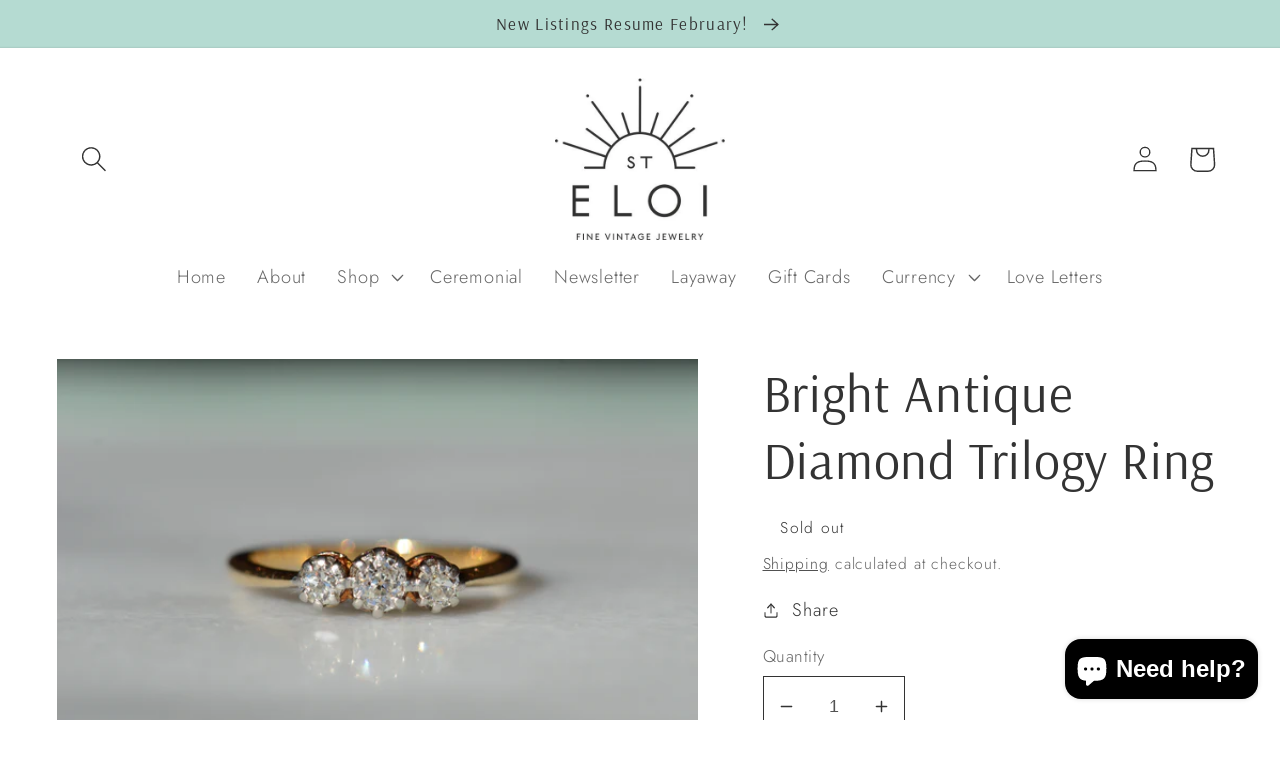

--- FILE ---
content_type: text/html; charset=utf-8
request_url: https://www.steloivintage.com/products/bright-antique-diamond-trilogy-ring
body_size: 44917
content:
<!doctype html>
<html class="no-js" lang="en">
  <head>
    <meta charset="utf-8">
    <meta http-equiv="X-UA-Compatible" content="IE=edge">
    <meta name="viewport" content="width=device-width,initial-scale=1">
    <meta name="theme-color" content="">
    <link rel="canonical" href="https://www.steloivintage.com/products/bright-antique-diamond-trilogy-ring">
    <link rel="preconnect" href="https://cdn.shopify.com" crossorigin><link rel="preconnect" href="https://fonts.shopifycdn.com" crossorigin><title>
      Bright Antique Diamond Trilogy Ring
 &ndash; St. Eloi</title>

    
      <meta name="description" content="A classic Edwardian style with feminine flair, this trilogy ring features three old cut diamonds each held in their own crown-like basket on a slim band that tapers perfectly into the mount. Three stone rings have long been enjoyed for their pleasant aesthetic effect, and are widely used to represent relationships, wit">
    

    

<meta property="og:site_name" content="St. Eloi">
<meta property="og:url" content="https://www.steloivintage.com/products/bright-antique-diamond-trilogy-ring">
<meta property="og:title" content="Bright Antique Diamond Trilogy Ring">
<meta property="og:type" content="product">
<meta property="og:description" content="A classic Edwardian style with feminine flair, this trilogy ring features three old cut diamonds each held in their own crown-like basket on a slim band that tapers perfectly into the mount. Three stone rings have long been enjoyed for their pleasant aesthetic effect, and are widely used to represent relationships, wit"><meta property="og:image" content="http://www.steloivintage.com/cdn/shop/products/r-yg0859_1.jpg?v=1674254376">
  <meta property="og:image:secure_url" content="https://www.steloivintage.com/cdn/shop/products/r-yg0859_1.jpg?v=1674254376">
  <meta property="og:image:width" content="4928">
  <meta property="og:image:height" content="3264"><meta property="og:price:amount" content="800.00">
  <meta property="og:price:currency" content="CAD"><meta name="twitter:card" content="summary_large_image">
<meta name="twitter:title" content="Bright Antique Diamond Trilogy Ring">
<meta name="twitter:description" content="A classic Edwardian style with feminine flair, this trilogy ring features three old cut diamonds each held in their own crown-like basket on a slim band that tapers perfectly into the mount. Three stone rings have long been enjoyed for their pleasant aesthetic effect, and are widely used to represent relationships, wit">


    <script src="//www.steloivintage.com/cdn/shop/t/13/assets/global.js?v=149496944046504657681745868436" defer="defer"></script>
    <script>window.performance && window.performance.mark && window.performance.mark('shopify.content_for_header.start');</script><meta name="facebook-domain-verification" content="dp0jwhzihbw67aeevep6bs080l9a1v">
<meta id="shopify-digital-wallet" name="shopify-digital-wallet" content="/7528218694/digital_wallets/dialog">
<meta name="shopify-checkout-api-token" content="339c20ce5cb5d2b3f7dae3da4f46dc78">
<meta id="in-context-paypal-metadata" data-shop-id="7528218694" data-venmo-supported="false" data-environment="production" data-locale="en_US" data-paypal-v4="true" data-currency="CAD">
<link rel="alternate" type="application/json+oembed" href="https://www.steloivintage.com/products/bright-antique-diamond-trilogy-ring.oembed">
<script async="async" src="/checkouts/internal/preloads.js?locale=en-CA"></script>
<link rel="preconnect" href="https://shop.app" crossorigin="anonymous">
<script async="async" src="https://shop.app/checkouts/internal/preloads.js?locale=en-CA&shop_id=7528218694" crossorigin="anonymous"></script>
<script id="apple-pay-shop-capabilities" type="application/json">{"shopId":7528218694,"countryCode":"CA","currencyCode":"CAD","merchantCapabilities":["supports3DS"],"merchantId":"gid:\/\/shopify\/Shop\/7528218694","merchantName":"St. Eloi","requiredBillingContactFields":["postalAddress","email","phone"],"requiredShippingContactFields":["postalAddress","email","phone"],"shippingType":"shipping","supportedNetworks":["visa","masterCard","amex","discover","interac","jcb"],"total":{"type":"pending","label":"St. Eloi","amount":"1.00"},"shopifyPaymentsEnabled":true,"supportsSubscriptions":true}</script>
<script id="shopify-features" type="application/json">{"accessToken":"339c20ce5cb5d2b3f7dae3da4f46dc78","betas":["rich-media-storefront-analytics"],"domain":"www.steloivintage.com","predictiveSearch":true,"shopId":7528218694,"locale":"en"}</script>
<script>var Shopify = Shopify || {};
Shopify.shop = "st-eloi.myshopify.com";
Shopify.locale = "en";
Shopify.currency = {"active":"CAD","rate":"1.0"};
Shopify.country = "CA";
Shopify.theme = {"name":"Copy of Colorblock - contact to buy 2.0","id":177624449326,"schema_name":"Colorblock","schema_version":"3.0.1","theme_store_id":1499,"role":"main"};
Shopify.theme.handle = "null";
Shopify.theme.style = {"id":null,"handle":null};
Shopify.cdnHost = "www.steloivintage.com/cdn";
Shopify.routes = Shopify.routes || {};
Shopify.routes.root = "/";</script>
<script type="module">!function(o){(o.Shopify=o.Shopify||{}).modules=!0}(window);</script>
<script>!function(o){function n(){var o=[];function n(){o.push(Array.prototype.slice.apply(arguments))}return n.q=o,n}var t=o.Shopify=o.Shopify||{};t.loadFeatures=n(),t.autoloadFeatures=n()}(window);</script>
<script>
  window.ShopifyPay = window.ShopifyPay || {};
  window.ShopifyPay.apiHost = "shop.app\/pay";
  window.ShopifyPay.redirectState = null;
</script>
<script id="shop-js-analytics" type="application/json">{"pageType":"product"}</script>
<script defer="defer" async type="module" src="//www.steloivintage.com/cdn/shopifycloud/shop-js/modules/v2/client.init-shop-cart-sync_BdyHc3Nr.en.esm.js"></script>
<script defer="defer" async type="module" src="//www.steloivintage.com/cdn/shopifycloud/shop-js/modules/v2/chunk.common_Daul8nwZ.esm.js"></script>
<script type="module">
  await import("//www.steloivintage.com/cdn/shopifycloud/shop-js/modules/v2/client.init-shop-cart-sync_BdyHc3Nr.en.esm.js");
await import("//www.steloivintage.com/cdn/shopifycloud/shop-js/modules/v2/chunk.common_Daul8nwZ.esm.js");

  window.Shopify.SignInWithShop?.initShopCartSync?.({"fedCMEnabled":true,"windoidEnabled":true});

</script>
<script>
  window.Shopify = window.Shopify || {};
  if (!window.Shopify.featureAssets) window.Shopify.featureAssets = {};
  window.Shopify.featureAssets['shop-js'] = {"shop-cart-sync":["modules/v2/client.shop-cart-sync_QYOiDySF.en.esm.js","modules/v2/chunk.common_Daul8nwZ.esm.js"],"init-fed-cm":["modules/v2/client.init-fed-cm_DchLp9rc.en.esm.js","modules/v2/chunk.common_Daul8nwZ.esm.js"],"shop-button":["modules/v2/client.shop-button_OV7bAJc5.en.esm.js","modules/v2/chunk.common_Daul8nwZ.esm.js"],"init-windoid":["modules/v2/client.init-windoid_DwxFKQ8e.en.esm.js","modules/v2/chunk.common_Daul8nwZ.esm.js"],"shop-cash-offers":["modules/v2/client.shop-cash-offers_DWtL6Bq3.en.esm.js","modules/v2/chunk.common_Daul8nwZ.esm.js","modules/v2/chunk.modal_CQq8HTM6.esm.js"],"shop-toast-manager":["modules/v2/client.shop-toast-manager_CX9r1SjA.en.esm.js","modules/v2/chunk.common_Daul8nwZ.esm.js"],"init-shop-email-lookup-coordinator":["modules/v2/client.init-shop-email-lookup-coordinator_UhKnw74l.en.esm.js","modules/v2/chunk.common_Daul8nwZ.esm.js"],"pay-button":["modules/v2/client.pay-button_DzxNnLDY.en.esm.js","modules/v2/chunk.common_Daul8nwZ.esm.js"],"avatar":["modules/v2/client.avatar_BTnouDA3.en.esm.js"],"init-shop-cart-sync":["modules/v2/client.init-shop-cart-sync_BdyHc3Nr.en.esm.js","modules/v2/chunk.common_Daul8nwZ.esm.js"],"shop-login-button":["modules/v2/client.shop-login-button_D8B466_1.en.esm.js","modules/v2/chunk.common_Daul8nwZ.esm.js","modules/v2/chunk.modal_CQq8HTM6.esm.js"],"init-customer-accounts-sign-up":["modules/v2/client.init-customer-accounts-sign-up_C8fpPm4i.en.esm.js","modules/v2/client.shop-login-button_D8B466_1.en.esm.js","modules/v2/chunk.common_Daul8nwZ.esm.js","modules/v2/chunk.modal_CQq8HTM6.esm.js"],"init-shop-for-new-customer-accounts":["modules/v2/client.init-shop-for-new-customer-accounts_CVTO0Ztu.en.esm.js","modules/v2/client.shop-login-button_D8B466_1.en.esm.js","modules/v2/chunk.common_Daul8nwZ.esm.js","modules/v2/chunk.modal_CQq8HTM6.esm.js"],"init-customer-accounts":["modules/v2/client.init-customer-accounts_dRgKMfrE.en.esm.js","modules/v2/client.shop-login-button_D8B466_1.en.esm.js","modules/v2/chunk.common_Daul8nwZ.esm.js","modules/v2/chunk.modal_CQq8HTM6.esm.js"],"shop-follow-button":["modules/v2/client.shop-follow-button_CkZpjEct.en.esm.js","modules/v2/chunk.common_Daul8nwZ.esm.js","modules/v2/chunk.modal_CQq8HTM6.esm.js"],"lead-capture":["modules/v2/client.lead-capture_BntHBhfp.en.esm.js","modules/v2/chunk.common_Daul8nwZ.esm.js","modules/v2/chunk.modal_CQq8HTM6.esm.js"],"checkout-modal":["modules/v2/client.checkout-modal_CfxcYbTm.en.esm.js","modules/v2/chunk.common_Daul8nwZ.esm.js","modules/v2/chunk.modal_CQq8HTM6.esm.js"],"shop-login":["modules/v2/client.shop-login_Da4GZ2H6.en.esm.js","modules/v2/chunk.common_Daul8nwZ.esm.js","modules/v2/chunk.modal_CQq8HTM6.esm.js"],"payment-terms":["modules/v2/client.payment-terms_MV4M3zvL.en.esm.js","modules/v2/chunk.common_Daul8nwZ.esm.js","modules/v2/chunk.modal_CQq8HTM6.esm.js"]};
</script>
<script>(function() {
  var isLoaded = false;
  function asyncLoad() {
    if (isLoaded) return;
    isLoaded = true;
    var urls = ["https:\/\/instafeed.nfcube.com\/cdn\/153983b510fab9c8492e87a6cc67c251.js?shop=st-eloi.myshopify.com"];
    for (var i = 0; i < urls.length; i++) {
      var s = document.createElement('script');
      s.type = 'text/javascript';
      s.async = true;
      s.src = urls[i];
      var x = document.getElementsByTagName('script')[0];
      x.parentNode.insertBefore(s, x);
    }
  };
  if(window.attachEvent) {
    window.attachEvent('onload', asyncLoad);
  } else {
    window.addEventListener('load', asyncLoad, false);
  }
})();</script>
<script id="__st">var __st={"a":7528218694,"offset":-18000,"reqid":"3dd7528e-f268-46a1-887c-d097b1caae65-1769027715","pageurl":"www.steloivintage.com\/products\/bright-antique-diamond-trilogy-ring","u":"0d8422a72d2c","p":"product","rtyp":"product","rid":8089952616750};</script>
<script>window.ShopifyPaypalV4VisibilityTracking = true;</script>
<script id="captcha-bootstrap">!function(){'use strict';const t='contact',e='account',n='new_comment',o=[[t,t],['blogs',n],['comments',n],[t,'customer']],c=[[e,'customer_login'],[e,'guest_login'],[e,'recover_customer_password'],[e,'create_customer']],r=t=>t.map((([t,e])=>`form[action*='/${t}']:not([data-nocaptcha='true']) input[name='form_type'][value='${e}']`)).join(','),a=t=>()=>t?[...document.querySelectorAll(t)].map((t=>t.form)):[];function s(){const t=[...o],e=r(t);return a(e)}const i='password',u='form_key',d=['recaptcha-v3-token','g-recaptcha-response','h-captcha-response',i],f=()=>{try{return window.sessionStorage}catch{return}},m='__shopify_v',_=t=>t.elements[u];function p(t,e,n=!1){try{const o=window.sessionStorage,c=JSON.parse(o.getItem(e)),{data:r}=function(t){const{data:e,action:n}=t;return t[m]||n?{data:e,action:n}:{data:t,action:n}}(c);for(const[e,n]of Object.entries(r))t.elements[e]&&(t.elements[e].value=n);n&&o.removeItem(e)}catch(o){console.error('form repopulation failed',{error:o})}}const l='form_type',E='cptcha';function T(t){t.dataset[E]=!0}const w=window,h=w.document,L='Shopify',v='ce_forms',y='captcha';let A=!1;((t,e)=>{const n=(g='f06e6c50-85a8-45c8-87d0-21a2b65856fe',I='https://cdn.shopify.com/shopifycloud/storefront-forms-hcaptcha/ce_storefront_forms_captcha_hcaptcha.v1.5.2.iife.js',D={infoText:'Protected by hCaptcha',privacyText:'Privacy',termsText:'Terms'},(t,e,n)=>{const o=w[L][v],c=o.bindForm;if(c)return c(t,g,e,D).then(n);var r;o.q.push([[t,g,e,D],n]),r=I,A||(h.body.append(Object.assign(h.createElement('script'),{id:'captcha-provider',async:!0,src:r})),A=!0)});var g,I,D;w[L]=w[L]||{},w[L][v]=w[L][v]||{},w[L][v].q=[],w[L][y]=w[L][y]||{},w[L][y].protect=function(t,e){n(t,void 0,e),T(t)},Object.freeze(w[L][y]),function(t,e,n,w,h,L){const[v,y,A,g]=function(t,e,n){const i=e?o:[],u=t?c:[],d=[...i,...u],f=r(d),m=r(i),_=r(d.filter((([t,e])=>n.includes(e))));return[a(f),a(m),a(_),s()]}(w,h,L),I=t=>{const e=t.target;return e instanceof HTMLFormElement?e:e&&e.form},D=t=>v().includes(t);t.addEventListener('submit',(t=>{const e=I(t);if(!e)return;const n=D(e)&&!e.dataset.hcaptchaBound&&!e.dataset.recaptchaBound,o=_(e),c=g().includes(e)&&(!o||!o.value);(n||c)&&t.preventDefault(),c&&!n&&(function(t){try{if(!f())return;!function(t){const e=f();if(!e)return;const n=_(t);if(!n)return;const o=n.value;o&&e.removeItem(o)}(t);const e=Array.from(Array(32),(()=>Math.random().toString(36)[2])).join('');!function(t,e){_(t)||t.append(Object.assign(document.createElement('input'),{type:'hidden',name:u})),t.elements[u].value=e}(t,e),function(t,e){const n=f();if(!n)return;const o=[...t.querySelectorAll(`input[type='${i}']`)].map((({name:t})=>t)),c=[...d,...o],r={};for(const[a,s]of new FormData(t).entries())c.includes(a)||(r[a]=s);n.setItem(e,JSON.stringify({[m]:1,action:t.action,data:r}))}(t,e)}catch(e){console.error('failed to persist form',e)}}(e),e.submit())}));const S=(t,e)=>{t&&!t.dataset[E]&&(n(t,e.some((e=>e===t))),T(t))};for(const o of['focusin','change'])t.addEventListener(o,(t=>{const e=I(t);D(e)&&S(e,y())}));const B=e.get('form_key'),M=e.get(l),P=B&&M;t.addEventListener('DOMContentLoaded',(()=>{const t=y();if(P)for(const e of t)e.elements[l].value===M&&p(e,B);[...new Set([...A(),...v().filter((t=>'true'===t.dataset.shopifyCaptcha))])].forEach((e=>S(e,t)))}))}(h,new URLSearchParams(w.location.search),n,t,e,['guest_login'])})(!0,!0)}();</script>
<script integrity="sha256-4kQ18oKyAcykRKYeNunJcIwy7WH5gtpwJnB7kiuLZ1E=" data-source-attribution="shopify.loadfeatures" defer="defer" src="//www.steloivintage.com/cdn/shopifycloud/storefront/assets/storefront/load_feature-a0a9edcb.js" crossorigin="anonymous"></script>
<script crossorigin="anonymous" defer="defer" src="//www.steloivintage.com/cdn/shopifycloud/storefront/assets/shopify_pay/storefront-65b4c6d7.js?v=20250812"></script>
<script data-source-attribution="shopify.dynamic_checkout.dynamic.init">var Shopify=Shopify||{};Shopify.PaymentButton=Shopify.PaymentButton||{isStorefrontPortableWallets:!0,init:function(){window.Shopify.PaymentButton.init=function(){};var t=document.createElement("script");t.src="https://www.steloivintage.com/cdn/shopifycloud/portable-wallets/latest/portable-wallets.en.js",t.type="module",document.head.appendChild(t)}};
</script>
<script data-source-attribution="shopify.dynamic_checkout.buyer_consent">
  function portableWalletsHideBuyerConsent(e){var t=document.getElementById("shopify-buyer-consent"),n=document.getElementById("shopify-subscription-policy-button");t&&n&&(t.classList.add("hidden"),t.setAttribute("aria-hidden","true"),n.removeEventListener("click",e))}function portableWalletsShowBuyerConsent(e){var t=document.getElementById("shopify-buyer-consent"),n=document.getElementById("shopify-subscription-policy-button");t&&n&&(t.classList.remove("hidden"),t.removeAttribute("aria-hidden"),n.addEventListener("click",e))}window.Shopify?.PaymentButton&&(window.Shopify.PaymentButton.hideBuyerConsent=portableWalletsHideBuyerConsent,window.Shopify.PaymentButton.showBuyerConsent=portableWalletsShowBuyerConsent);
</script>
<script>
  function portableWalletsCleanup(e){e&&e.src&&console.error("Failed to load portable wallets script "+e.src);var t=document.querySelectorAll("shopify-accelerated-checkout .shopify-payment-button__skeleton, shopify-accelerated-checkout-cart .wallet-cart-button__skeleton"),e=document.getElementById("shopify-buyer-consent");for(let e=0;e<t.length;e++)t[e].remove();e&&e.remove()}function portableWalletsNotLoadedAsModule(e){e instanceof ErrorEvent&&"string"==typeof e.message&&e.message.includes("import.meta")&&"string"==typeof e.filename&&e.filename.includes("portable-wallets")&&(window.removeEventListener("error",portableWalletsNotLoadedAsModule),window.Shopify.PaymentButton.failedToLoad=e,"loading"===document.readyState?document.addEventListener("DOMContentLoaded",window.Shopify.PaymentButton.init):window.Shopify.PaymentButton.init())}window.addEventListener("error",portableWalletsNotLoadedAsModule);
</script>

<script type="module" src="https://www.steloivintage.com/cdn/shopifycloud/portable-wallets/latest/portable-wallets.en.js" onError="portableWalletsCleanup(this)" crossorigin="anonymous"></script>
<script nomodule>
  document.addEventListener("DOMContentLoaded", portableWalletsCleanup);
</script>

<link id="shopify-accelerated-checkout-styles" rel="stylesheet" media="screen" href="https://www.steloivintage.com/cdn/shopifycloud/portable-wallets/latest/accelerated-checkout-backwards-compat.css" crossorigin="anonymous">
<style id="shopify-accelerated-checkout-cart">
        #shopify-buyer-consent {
  margin-top: 1em;
  display: inline-block;
  width: 100%;
}

#shopify-buyer-consent.hidden {
  display: none;
}

#shopify-subscription-policy-button {
  background: none;
  border: none;
  padding: 0;
  text-decoration: underline;
  font-size: inherit;
  cursor: pointer;
}

#shopify-subscription-policy-button::before {
  box-shadow: none;
}

      </style>
<script id="sections-script" data-sections="header,footer" defer="defer" src="//www.steloivintage.com/cdn/shop/t/13/compiled_assets/scripts.js?v=1670"></script>
<script>window.performance && window.performance.mark && window.performance.mark('shopify.content_for_header.end');</script>


    <style data-shopify>
      @font-face {
  font-family: Jost;
  font-weight: 300;
  font-style: normal;
  font-display: swap;
  src: url("//www.steloivintage.com/cdn/fonts/jost/jost_n3.a5df7448b5b8c9a76542f085341dff794ff2a59d.woff2") format("woff2"),
       url("//www.steloivintage.com/cdn/fonts/jost/jost_n3.882941f5a26d0660f7dd135c08afc57fc6939a07.woff") format("woff");
}

      @font-face {
  font-family: Jost;
  font-weight: 700;
  font-style: normal;
  font-display: swap;
  src: url("//www.steloivintage.com/cdn/fonts/jost/jost_n7.921dc18c13fa0b0c94c5e2517ffe06139c3615a3.woff2") format("woff2"),
       url("//www.steloivintage.com/cdn/fonts/jost/jost_n7.cbfc16c98c1e195f46c536e775e4e959c5f2f22b.woff") format("woff");
}

      @font-face {
  font-family: Jost;
  font-weight: 300;
  font-style: italic;
  font-display: swap;
  src: url("//www.steloivintage.com/cdn/fonts/jost/jost_i3.8d4e97d98751190bb5824cdb405ec5b0049a74c0.woff2") format("woff2"),
       url("//www.steloivintage.com/cdn/fonts/jost/jost_i3.1b7a65a16099fd3de6fdf1255c696902ed952195.woff") format("woff");
}

      @font-face {
  font-family: Jost;
  font-weight: 700;
  font-style: italic;
  font-display: swap;
  src: url("//www.steloivintage.com/cdn/fonts/jost/jost_i7.d8201b854e41e19d7ed9b1a31fe4fe71deea6d3f.woff2") format("woff2"),
       url("//www.steloivintage.com/cdn/fonts/jost/jost_i7.eae515c34e26b6c853efddc3fc0c552e0de63757.woff") format("woff");
}

      @font-face {
  font-family: Arsenal;
  font-weight: 400;
  font-style: normal;
  font-display: swap;
  src: url("//www.steloivintage.com/cdn/fonts/arsenal/arsenal_n4.51305299cd12b61bc0400367405b80442269043d.woff2") format("woff2"),
       url("//www.steloivintage.com/cdn/fonts/arsenal/arsenal_n4.93261dd112afca16489c9f1c0d423ccd8a12c0a3.woff") format("woff");
}


      :root {
        --font-body-family: Jost, sans-serif;
        --font-body-style: normal;
        --font-body-weight: 300;
        --font-body-weight-bold: 600;

        --font-heading-family: Arsenal, sans-serif;
        --font-heading-style: normal;
        --font-heading-weight: 400;

        --font-body-scale: 1.3;
        --font-heading-scale: 1.0;

        --color-base-text: 51, 51, 51;
        --color-shadow: 51, 51, 51;
        --color-base-background-1: 255, 255, 255;
        --color-base-background-2: 244, 244, 244;
        --color-base-solid-button-labels: 51, 51, 51;
        --color-base-outline-button-labels: 51, 51, 51;
        --color-base-accent-1: 181, 219, 210;
        --color-base-accent-2: 244, 244, 244;
        --payment-terms-background-color: #ffffff;

        --gradient-base-background-1: #ffffff;
        --gradient-base-background-2: #f4f4f4;
        --gradient-base-accent-1: #b5dbd2;
        --gradient-base-accent-2: #f4f4f4;

        --media-padding: px;
        --media-border-opacity: 0.1;
        --media-border-width: 0px;
        --media-radius: 0px;
        --media-shadow-opacity: 0.0;
        --media-shadow-horizontal-offset: 0px;
        --media-shadow-vertical-offset: 4px;
        --media-shadow-blur-radius: 5px;
        --media-shadow-visible: 0;

        --page-width: 100rem;
        --page-width-margin: 0rem;

        --product-card-image-padding: 0.0rem;
        --product-card-corner-radius: 0.0rem;
        --product-card-text-alignment: left;
        --product-card-border-width: 0.0rem;
        --product-card-border-opacity: 0.1;
        --product-card-shadow-opacity: 0.0;
        --product-card-shadow-visible: 0;
        --product-card-shadow-horizontal-offset: 0.0rem;
        --product-card-shadow-vertical-offset: 0.4rem;
        --product-card-shadow-blur-radius: 0.5rem;

        --collection-card-image-padding: 0.0rem;
        --collection-card-corner-radius: 0.0rem;
        --collection-card-text-alignment: left;
        --collection-card-border-width: 0.0rem;
        --collection-card-border-opacity: 0.1;
        --collection-card-shadow-opacity: 0.0;
        --collection-card-shadow-visible: 0;
        --collection-card-shadow-horizontal-offset: 0.0rem;
        --collection-card-shadow-vertical-offset: 0.4rem;
        --collection-card-shadow-blur-radius: 0.5rem;

        --blog-card-image-padding: 0.0rem;
        --blog-card-corner-radius: 0.0rem;
        --blog-card-text-alignment: left;
        --blog-card-border-width: 0.0rem;
        --blog-card-border-opacity: 0.1;
        --blog-card-shadow-opacity: 0.0;
        --blog-card-shadow-visible: 0;
        --blog-card-shadow-horizontal-offset: 0.0rem;
        --blog-card-shadow-vertical-offset: 0.4rem;
        --blog-card-shadow-blur-radius: 0.5rem;

        --badge-corner-radius: 1.6rem;

        --popup-border-width: 1px;
        --popup-border-opacity: 0.1;
        --popup-corner-radius: 16px;
        --popup-shadow-opacity: 0.0;
        --popup-shadow-horizontal-offset: 0px;
        --popup-shadow-vertical-offset: 4px;
        --popup-shadow-blur-radius: 5px;

        --drawer-border-width: 1px;
        --drawer-border-opacity: 0.1;
        --drawer-shadow-opacity: 0.0;
        --drawer-shadow-horizontal-offset: 0px;
        --drawer-shadow-vertical-offset: 4px;
        --drawer-shadow-blur-radius: 5px;

        --spacing-sections-desktop: 0px;
        --spacing-sections-mobile: 0px;

        --grid-desktop-vertical-spacing: 16px;
        --grid-desktop-horizontal-spacing: 16px;
        --grid-mobile-vertical-spacing: 8px;
        --grid-mobile-horizontal-spacing: 8px;

        --text-boxes-border-opacity: 0.1;
        --text-boxes-border-width: 0px;
        --text-boxes-radius: 0px;
        --text-boxes-shadow-opacity: 0.0;
        --text-boxes-shadow-visible: 0;
        --text-boxes-shadow-horizontal-offset: 0px;
        --text-boxes-shadow-vertical-offset: 4px;
        --text-boxes-shadow-blur-radius: 5px;

        --buttons-radius: 0px;
        --buttons-radius-outset: 0px;
        --buttons-border-width: 1px;
        --buttons-border-opacity: 1.0;
        --buttons-shadow-opacity: 0.0;
        --buttons-shadow-visible: 0;
        --buttons-shadow-horizontal-offset: 0px;
        --buttons-shadow-vertical-offset: 4px;
        --buttons-shadow-blur-radius: 5px;
        --buttons-border-offset: 0px;

        --inputs-radius: 0px;
        --inputs-border-width: 1px;
        --inputs-border-opacity: 1.0;
        --inputs-shadow-opacity: 0.0;
        --inputs-shadow-horizontal-offset: 0px;
        --inputs-margin-offset: 0px;
        --inputs-shadow-vertical-offset: 4px;
        --inputs-shadow-blur-radius: 5px;
        --inputs-radius-outset: 0px;

        --variant-pills-radius: 0px;
        --variant-pills-border-width: 1px;
        --variant-pills-border-opacity: 1.0;
        --variant-pills-shadow-opacity: 0.0;
        --variant-pills-shadow-horizontal-offset: 0px;
        --variant-pills-shadow-vertical-offset: 4px;
        --variant-pills-shadow-blur-radius: 5px;
      }

      *,
      *::before,
      *::after {
        box-sizing: inherit;
      }

      html {
        box-sizing: border-box;
        font-size: calc(var(--font-body-scale) * 62.5%);
        height: 100%;
      }

      body {
        display: grid;
        grid-template-rows: auto auto 1fr auto;
        grid-template-columns: 100%;
        min-height: 100%;
        margin: 0;
        font-size: 1.5rem;
        letter-spacing: 0.06rem;
        line-height: calc(1 + 0.8 / var(--font-body-scale));
        font-family: var(--font-body-family);
        font-style: var(--font-body-style);
        font-weight: var(--font-body-weight);
      }

      @media screen and (min-width: 750px) {
        body {
          font-size: 1.6rem;
        }
      }
    </style>

    <link href="//www.steloivintage.com/cdn/shop/t/13/assets/base.css?v=86370018038868474601745868436" rel="stylesheet" type="text/css" media="all" />
<link rel="preload" as="font" href="//www.steloivintage.com/cdn/fonts/jost/jost_n3.a5df7448b5b8c9a76542f085341dff794ff2a59d.woff2" type="font/woff2" crossorigin><link rel="preload" as="font" href="//www.steloivintage.com/cdn/fonts/arsenal/arsenal_n4.51305299cd12b61bc0400367405b80442269043d.woff2" type="font/woff2" crossorigin><link rel="stylesheet" href="//www.steloivintage.com/cdn/shop/t/13/assets/component-predictive-search.css?v=83512081251802922551745868436" media="print" onload="this.media='all'"><script>document.documentElement.className = document.documentElement.className.replace('no-js', 'js');
    if (Shopify.designMode) {
      document.documentElement.classList.add('shopify-design-mode');
    }
    </script>
  <script src="https://cdn.shopify.com/extensions/e8878072-2f6b-4e89-8082-94b04320908d/inbox-1254/assets/inbox-chat-loader.js" type="text/javascript" defer="defer"></script>
<link href="https://monorail-edge.shopifysvc.com" rel="dns-prefetch">
<script>(function(){if ("sendBeacon" in navigator && "performance" in window) {try {var session_token_from_headers = performance.getEntriesByType('navigation')[0].serverTiming.find(x => x.name == '_s').description;} catch {var session_token_from_headers = undefined;}var session_cookie_matches = document.cookie.match(/_shopify_s=([^;]*)/);var session_token_from_cookie = session_cookie_matches && session_cookie_matches.length === 2 ? session_cookie_matches[1] : "";var session_token = session_token_from_headers || session_token_from_cookie || "";function handle_abandonment_event(e) {var entries = performance.getEntries().filter(function(entry) {return /monorail-edge.shopifysvc.com/.test(entry.name);});if (!window.abandonment_tracked && entries.length === 0) {window.abandonment_tracked = true;var currentMs = Date.now();var navigation_start = performance.timing.navigationStart;var payload = {shop_id: 7528218694,url: window.location.href,navigation_start,duration: currentMs - navigation_start,session_token,page_type: "product"};window.navigator.sendBeacon("https://monorail-edge.shopifysvc.com/v1/produce", JSON.stringify({schema_id: "online_store_buyer_site_abandonment/1.1",payload: payload,metadata: {event_created_at_ms: currentMs,event_sent_at_ms: currentMs}}));}}window.addEventListener('pagehide', handle_abandonment_event);}}());</script>
<script id="web-pixels-manager-setup">(function e(e,d,r,n,o){if(void 0===o&&(o={}),!Boolean(null===(a=null===(i=window.Shopify)||void 0===i?void 0:i.analytics)||void 0===a?void 0:a.replayQueue)){var i,a;window.Shopify=window.Shopify||{};var t=window.Shopify;t.analytics=t.analytics||{};var s=t.analytics;s.replayQueue=[],s.publish=function(e,d,r){return s.replayQueue.push([e,d,r]),!0};try{self.performance.mark("wpm:start")}catch(e){}var l=function(){var e={modern:/Edge?\/(1{2}[4-9]|1[2-9]\d|[2-9]\d{2}|\d{4,})\.\d+(\.\d+|)|Firefox\/(1{2}[4-9]|1[2-9]\d|[2-9]\d{2}|\d{4,})\.\d+(\.\d+|)|Chrom(ium|e)\/(9{2}|\d{3,})\.\d+(\.\d+|)|(Maci|X1{2}).+ Version\/(15\.\d+|(1[6-9]|[2-9]\d|\d{3,})\.\d+)([,.]\d+|)( \(\w+\)|)( Mobile\/\w+|) Safari\/|Chrome.+OPR\/(9{2}|\d{3,})\.\d+\.\d+|(CPU[ +]OS|iPhone[ +]OS|CPU[ +]iPhone|CPU IPhone OS|CPU iPad OS)[ +]+(15[._]\d+|(1[6-9]|[2-9]\d|\d{3,})[._]\d+)([._]\d+|)|Android:?[ /-](13[3-9]|1[4-9]\d|[2-9]\d{2}|\d{4,})(\.\d+|)(\.\d+|)|Android.+Firefox\/(13[5-9]|1[4-9]\d|[2-9]\d{2}|\d{4,})\.\d+(\.\d+|)|Android.+Chrom(ium|e)\/(13[3-9]|1[4-9]\d|[2-9]\d{2}|\d{4,})\.\d+(\.\d+|)|SamsungBrowser\/([2-9]\d|\d{3,})\.\d+/,legacy:/Edge?\/(1[6-9]|[2-9]\d|\d{3,})\.\d+(\.\d+|)|Firefox\/(5[4-9]|[6-9]\d|\d{3,})\.\d+(\.\d+|)|Chrom(ium|e)\/(5[1-9]|[6-9]\d|\d{3,})\.\d+(\.\d+|)([\d.]+$|.*Safari\/(?![\d.]+ Edge\/[\d.]+$))|(Maci|X1{2}).+ Version\/(10\.\d+|(1[1-9]|[2-9]\d|\d{3,})\.\d+)([,.]\d+|)( \(\w+\)|)( Mobile\/\w+|) Safari\/|Chrome.+OPR\/(3[89]|[4-9]\d|\d{3,})\.\d+\.\d+|(CPU[ +]OS|iPhone[ +]OS|CPU[ +]iPhone|CPU IPhone OS|CPU iPad OS)[ +]+(10[._]\d+|(1[1-9]|[2-9]\d|\d{3,})[._]\d+)([._]\d+|)|Android:?[ /-](13[3-9]|1[4-9]\d|[2-9]\d{2}|\d{4,})(\.\d+|)(\.\d+|)|Mobile Safari.+OPR\/([89]\d|\d{3,})\.\d+\.\d+|Android.+Firefox\/(13[5-9]|1[4-9]\d|[2-9]\d{2}|\d{4,})\.\d+(\.\d+|)|Android.+Chrom(ium|e)\/(13[3-9]|1[4-9]\d|[2-9]\d{2}|\d{4,})\.\d+(\.\d+|)|Android.+(UC? ?Browser|UCWEB|U3)[ /]?(15\.([5-9]|\d{2,})|(1[6-9]|[2-9]\d|\d{3,})\.\d+)\.\d+|SamsungBrowser\/(5\.\d+|([6-9]|\d{2,})\.\d+)|Android.+MQ{2}Browser\/(14(\.(9|\d{2,})|)|(1[5-9]|[2-9]\d|\d{3,})(\.\d+|))(\.\d+|)|K[Aa][Ii]OS\/(3\.\d+|([4-9]|\d{2,})\.\d+)(\.\d+|)/},d=e.modern,r=e.legacy,n=navigator.userAgent;return n.match(d)?"modern":n.match(r)?"legacy":"unknown"}(),u="modern"===l?"modern":"legacy",c=(null!=n?n:{modern:"",legacy:""})[u],f=function(e){return[e.baseUrl,"/wpm","/b",e.hashVersion,"modern"===e.buildTarget?"m":"l",".js"].join("")}({baseUrl:d,hashVersion:r,buildTarget:u}),m=function(e){var d=e.version,r=e.bundleTarget,n=e.surface,o=e.pageUrl,i=e.monorailEndpoint;return{emit:function(e){var a=e.status,t=e.errorMsg,s=(new Date).getTime(),l=JSON.stringify({metadata:{event_sent_at_ms:s},events:[{schema_id:"web_pixels_manager_load/3.1",payload:{version:d,bundle_target:r,page_url:o,status:a,surface:n,error_msg:t},metadata:{event_created_at_ms:s}}]});if(!i)return console&&console.warn&&console.warn("[Web Pixels Manager] No Monorail endpoint provided, skipping logging."),!1;try{return self.navigator.sendBeacon.bind(self.navigator)(i,l)}catch(e){}var u=new XMLHttpRequest;try{return u.open("POST",i,!0),u.setRequestHeader("Content-Type","text/plain"),u.send(l),!0}catch(e){return console&&console.warn&&console.warn("[Web Pixels Manager] Got an unhandled error while logging to Monorail."),!1}}}}({version:r,bundleTarget:l,surface:e.surface,pageUrl:self.location.href,monorailEndpoint:e.monorailEndpoint});try{o.browserTarget=l,function(e){var d=e.src,r=e.async,n=void 0===r||r,o=e.onload,i=e.onerror,a=e.sri,t=e.scriptDataAttributes,s=void 0===t?{}:t,l=document.createElement("script"),u=document.querySelector("head"),c=document.querySelector("body");if(l.async=n,l.src=d,a&&(l.integrity=a,l.crossOrigin="anonymous"),s)for(var f in s)if(Object.prototype.hasOwnProperty.call(s,f))try{l.dataset[f]=s[f]}catch(e){}if(o&&l.addEventListener("load",o),i&&l.addEventListener("error",i),u)u.appendChild(l);else{if(!c)throw new Error("Did not find a head or body element to append the script");c.appendChild(l)}}({src:f,async:!0,onload:function(){if(!function(){var e,d;return Boolean(null===(d=null===(e=window.Shopify)||void 0===e?void 0:e.analytics)||void 0===d?void 0:d.initialized)}()){var d=window.webPixelsManager.init(e)||void 0;if(d){var r=window.Shopify.analytics;r.replayQueue.forEach((function(e){var r=e[0],n=e[1],o=e[2];d.publishCustomEvent(r,n,o)})),r.replayQueue=[],r.publish=d.publishCustomEvent,r.visitor=d.visitor,r.initialized=!0}}},onerror:function(){return m.emit({status:"failed",errorMsg:"".concat(f," has failed to load")})},sri:function(e){var d=/^sha384-[A-Za-z0-9+/=]+$/;return"string"==typeof e&&d.test(e)}(c)?c:"",scriptDataAttributes:o}),m.emit({status:"loading"})}catch(e){m.emit({status:"failed",errorMsg:(null==e?void 0:e.message)||"Unknown error"})}}})({shopId: 7528218694,storefrontBaseUrl: "https://www.steloivintage.com",extensionsBaseUrl: "https://extensions.shopifycdn.com/cdn/shopifycloud/web-pixels-manager",monorailEndpoint: "https://monorail-edge.shopifysvc.com/unstable/produce_batch",surface: "storefront-renderer",enabledBetaFlags: ["2dca8a86"],webPixelsConfigList: [{"id":"344752430","configuration":"{\"pixel_id\":\"402116783852406\",\"pixel_type\":\"facebook_pixel\",\"metaapp_system_user_token\":\"-\"}","eventPayloadVersion":"v1","runtimeContext":"OPEN","scriptVersion":"ca16bc87fe92b6042fbaa3acc2fbdaa6","type":"APP","apiClientId":2329312,"privacyPurposes":["ANALYTICS","MARKETING","SALE_OF_DATA"],"dataSharingAdjustments":{"protectedCustomerApprovalScopes":["read_customer_address","read_customer_email","read_customer_name","read_customer_personal_data","read_customer_phone"]}},{"id":"shopify-app-pixel","configuration":"{}","eventPayloadVersion":"v1","runtimeContext":"STRICT","scriptVersion":"0450","apiClientId":"shopify-pixel","type":"APP","privacyPurposes":["ANALYTICS","MARKETING"]},{"id":"shopify-custom-pixel","eventPayloadVersion":"v1","runtimeContext":"LAX","scriptVersion":"0450","apiClientId":"shopify-pixel","type":"CUSTOM","privacyPurposes":["ANALYTICS","MARKETING"]}],isMerchantRequest: false,initData: {"shop":{"name":"St. Eloi","paymentSettings":{"currencyCode":"CAD"},"myshopifyDomain":"st-eloi.myshopify.com","countryCode":"CA","storefrontUrl":"https:\/\/www.steloivintage.com"},"customer":null,"cart":null,"checkout":null,"productVariants":[{"price":{"amount":800.0,"currencyCode":"CAD"},"product":{"title":"Bright Antique Diamond Trilogy Ring","vendor":"St. Eloi","id":"8089952616750","untranslatedTitle":"Bright Antique Diamond Trilogy Ring","url":"\/products\/bright-antique-diamond-trilogy-ring","type":"Rings"},"id":"44374729720110","image":{"src":"\/\/www.steloivintage.com\/cdn\/shop\/products\/r-yg0859_1.jpg?v=1674254376"},"sku":"R-YG0859","title":"Default Title","untranslatedTitle":"Default Title"}],"purchasingCompany":null},},"https://www.steloivintage.com/cdn","fcfee988w5aeb613cpc8e4bc33m6693e112",{"modern":"","legacy":""},{"shopId":"7528218694","storefrontBaseUrl":"https:\/\/www.steloivintage.com","extensionBaseUrl":"https:\/\/extensions.shopifycdn.com\/cdn\/shopifycloud\/web-pixels-manager","surface":"storefront-renderer","enabledBetaFlags":"[\"2dca8a86\"]","isMerchantRequest":"false","hashVersion":"fcfee988w5aeb613cpc8e4bc33m6693e112","publish":"custom","events":"[[\"page_viewed\",{}],[\"product_viewed\",{\"productVariant\":{\"price\":{\"amount\":800.0,\"currencyCode\":\"CAD\"},\"product\":{\"title\":\"Bright Antique Diamond Trilogy Ring\",\"vendor\":\"St. Eloi\",\"id\":\"8089952616750\",\"untranslatedTitle\":\"Bright Antique Diamond Trilogy Ring\",\"url\":\"\/products\/bright-antique-diamond-trilogy-ring\",\"type\":\"Rings\"},\"id\":\"44374729720110\",\"image\":{\"src\":\"\/\/www.steloivintage.com\/cdn\/shop\/products\/r-yg0859_1.jpg?v=1674254376\"},\"sku\":\"R-YG0859\",\"title\":\"Default Title\",\"untranslatedTitle\":\"Default Title\"}}]]"});</script><script>
  window.ShopifyAnalytics = window.ShopifyAnalytics || {};
  window.ShopifyAnalytics.meta = window.ShopifyAnalytics.meta || {};
  window.ShopifyAnalytics.meta.currency = 'CAD';
  var meta = {"product":{"id":8089952616750,"gid":"gid:\/\/shopify\/Product\/8089952616750","vendor":"St. Eloi","type":"Rings","handle":"bright-antique-diamond-trilogy-ring","variants":[{"id":44374729720110,"price":80000,"name":"Bright Antique Diamond Trilogy Ring","public_title":null,"sku":"R-YG0859"}],"remote":false},"page":{"pageType":"product","resourceType":"product","resourceId":8089952616750,"requestId":"3dd7528e-f268-46a1-887c-d097b1caae65-1769027715"}};
  for (var attr in meta) {
    window.ShopifyAnalytics.meta[attr] = meta[attr];
  }
</script>
<script class="analytics">
  (function () {
    var customDocumentWrite = function(content) {
      var jquery = null;

      if (window.jQuery) {
        jquery = window.jQuery;
      } else if (window.Checkout && window.Checkout.$) {
        jquery = window.Checkout.$;
      }

      if (jquery) {
        jquery('body').append(content);
      }
    };

    var hasLoggedConversion = function(token) {
      if (token) {
        return document.cookie.indexOf('loggedConversion=' + token) !== -1;
      }
      return false;
    }

    var setCookieIfConversion = function(token) {
      if (token) {
        var twoMonthsFromNow = new Date(Date.now());
        twoMonthsFromNow.setMonth(twoMonthsFromNow.getMonth() + 2);

        document.cookie = 'loggedConversion=' + token + '; expires=' + twoMonthsFromNow;
      }
    }

    var trekkie = window.ShopifyAnalytics.lib = window.trekkie = window.trekkie || [];
    if (trekkie.integrations) {
      return;
    }
    trekkie.methods = [
      'identify',
      'page',
      'ready',
      'track',
      'trackForm',
      'trackLink'
    ];
    trekkie.factory = function(method) {
      return function() {
        var args = Array.prototype.slice.call(arguments);
        args.unshift(method);
        trekkie.push(args);
        return trekkie;
      };
    };
    for (var i = 0; i < trekkie.methods.length; i++) {
      var key = trekkie.methods[i];
      trekkie[key] = trekkie.factory(key);
    }
    trekkie.load = function(config) {
      trekkie.config = config || {};
      trekkie.config.initialDocumentCookie = document.cookie;
      var first = document.getElementsByTagName('script')[0];
      var script = document.createElement('script');
      script.type = 'text/javascript';
      script.onerror = function(e) {
        var scriptFallback = document.createElement('script');
        scriptFallback.type = 'text/javascript';
        scriptFallback.onerror = function(error) {
                var Monorail = {
      produce: function produce(monorailDomain, schemaId, payload) {
        var currentMs = new Date().getTime();
        var event = {
          schema_id: schemaId,
          payload: payload,
          metadata: {
            event_created_at_ms: currentMs,
            event_sent_at_ms: currentMs
          }
        };
        return Monorail.sendRequest("https://" + monorailDomain + "/v1/produce", JSON.stringify(event));
      },
      sendRequest: function sendRequest(endpointUrl, payload) {
        // Try the sendBeacon API
        if (window && window.navigator && typeof window.navigator.sendBeacon === 'function' && typeof window.Blob === 'function' && !Monorail.isIos12()) {
          var blobData = new window.Blob([payload], {
            type: 'text/plain'
          });

          if (window.navigator.sendBeacon(endpointUrl, blobData)) {
            return true;
          } // sendBeacon was not successful

        } // XHR beacon

        var xhr = new XMLHttpRequest();

        try {
          xhr.open('POST', endpointUrl);
          xhr.setRequestHeader('Content-Type', 'text/plain');
          xhr.send(payload);
        } catch (e) {
          console.log(e);
        }

        return false;
      },
      isIos12: function isIos12() {
        return window.navigator.userAgent.lastIndexOf('iPhone; CPU iPhone OS 12_') !== -1 || window.navigator.userAgent.lastIndexOf('iPad; CPU OS 12_') !== -1;
      }
    };
    Monorail.produce('monorail-edge.shopifysvc.com',
      'trekkie_storefront_load_errors/1.1',
      {shop_id: 7528218694,
      theme_id: 177624449326,
      app_name: "storefront",
      context_url: window.location.href,
      source_url: "//www.steloivintage.com/cdn/s/trekkie.storefront.cd680fe47e6c39ca5d5df5f0a32d569bc48c0f27.min.js"});

        };
        scriptFallback.async = true;
        scriptFallback.src = '//www.steloivintage.com/cdn/s/trekkie.storefront.cd680fe47e6c39ca5d5df5f0a32d569bc48c0f27.min.js';
        first.parentNode.insertBefore(scriptFallback, first);
      };
      script.async = true;
      script.src = '//www.steloivintage.com/cdn/s/trekkie.storefront.cd680fe47e6c39ca5d5df5f0a32d569bc48c0f27.min.js';
      first.parentNode.insertBefore(script, first);
    };
    trekkie.load(
      {"Trekkie":{"appName":"storefront","development":false,"defaultAttributes":{"shopId":7528218694,"isMerchantRequest":null,"themeId":177624449326,"themeCityHash":"11295666667908809134","contentLanguage":"en","currency":"CAD","eventMetadataId":"62535433-bc3e-4f4d-9c01-29166b4b8d99"},"isServerSideCookieWritingEnabled":true,"monorailRegion":"shop_domain","enabledBetaFlags":["65f19447"]},"Session Attribution":{},"S2S":{"facebookCapiEnabled":false,"source":"trekkie-storefront-renderer","apiClientId":580111}}
    );

    var loaded = false;
    trekkie.ready(function() {
      if (loaded) return;
      loaded = true;

      window.ShopifyAnalytics.lib = window.trekkie;

      var originalDocumentWrite = document.write;
      document.write = customDocumentWrite;
      try { window.ShopifyAnalytics.merchantGoogleAnalytics.call(this); } catch(error) {};
      document.write = originalDocumentWrite;

      window.ShopifyAnalytics.lib.page(null,{"pageType":"product","resourceType":"product","resourceId":8089952616750,"requestId":"3dd7528e-f268-46a1-887c-d097b1caae65-1769027715","shopifyEmitted":true});

      var match = window.location.pathname.match(/checkouts\/(.+)\/(thank_you|post_purchase)/)
      var token = match? match[1]: undefined;
      if (!hasLoggedConversion(token)) {
        setCookieIfConversion(token);
        window.ShopifyAnalytics.lib.track("Viewed Product",{"currency":"CAD","variantId":44374729720110,"productId":8089952616750,"productGid":"gid:\/\/shopify\/Product\/8089952616750","name":"Bright Antique Diamond Trilogy Ring","price":"800.00","sku":"R-YG0859","brand":"St. Eloi","variant":null,"category":"Rings","nonInteraction":true,"remote":false},undefined,undefined,{"shopifyEmitted":true});
      window.ShopifyAnalytics.lib.track("monorail:\/\/trekkie_storefront_viewed_product\/1.1",{"currency":"CAD","variantId":44374729720110,"productId":8089952616750,"productGid":"gid:\/\/shopify\/Product\/8089952616750","name":"Bright Antique Diamond Trilogy Ring","price":"800.00","sku":"R-YG0859","brand":"St. Eloi","variant":null,"category":"Rings","nonInteraction":true,"remote":false,"referer":"https:\/\/www.steloivintage.com\/products\/bright-antique-diamond-trilogy-ring"});
      }
    });


        var eventsListenerScript = document.createElement('script');
        eventsListenerScript.async = true;
        eventsListenerScript.src = "//www.steloivintage.com/cdn/shopifycloud/storefront/assets/shop_events_listener-3da45d37.js";
        document.getElementsByTagName('head')[0].appendChild(eventsListenerScript);

})();</script>
<script
  defer
  src="https://www.steloivintage.com/cdn/shopifycloud/perf-kit/shopify-perf-kit-3.0.4.min.js"
  data-application="storefront-renderer"
  data-shop-id="7528218694"
  data-render-region="gcp-us-central1"
  data-page-type="product"
  data-theme-instance-id="177624449326"
  data-theme-name="Colorblock"
  data-theme-version="3.0.1"
  data-monorail-region="shop_domain"
  data-resource-timing-sampling-rate="10"
  data-shs="true"
  data-shs-beacon="true"
  data-shs-export-with-fetch="true"
  data-shs-logs-sample-rate="1"
  data-shs-beacon-endpoint="https://www.steloivintage.com/api/collect"
></script>
</head>

  <body class="gradient">
    <a class="skip-to-content-link button visually-hidden" href="#MainContent">
      Skip to content
    </a>

<script src="//www.steloivintage.com/cdn/shop/t/13/assets/cart.js?v=83971781268232213281745868436" defer="defer"></script>

<style>
  .drawer {
    visibility: hidden;
  }
</style>

<cart-drawer class="drawer is-empty">
  <div id="CartDrawer" class="cart-drawer">
    <div id="CartDrawer-Overlay"class="cart-drawer__overlay"></div>
    <div class="drawer__inner" role="dialog" aria-modal="true" aria-label="Your cart" tabindex="-1"><div class="drawer__inner-empty">
          <div class="cart-drawer__warnings center">
            <div class="cart-drawer__empty-content">
              <h2 class="cart__empty-text">Your cart is empty</h2>
              <button class="drawer__close" type="button" onclick="this.closest('cart-drawer').close()" aria-label="Close"><svg xmlns="http://www.w3.org/2000/svg" aria-hidden="true" focusable="false" role="presentation" class="icon icon-close" fill="none" viewBox="0 0 18 17">
  <path d="M.865 15.978a.5.5 0 00.707.707l7.433-7.431 7.579 7.282a.501.501 0 00.846-.37.5.5 0 00-.153-.351L9.712 8.546l7.417-7.416a.5.5 0 10-.707-.708L8.991 7.853 1.413.573a.5.5 0 10-.693.72l7.563 7.268-7.418 7.417z" fill="currentColor">
</svg>
</button>
              <a href="/collections/all" class="button">
                Continue shopping
              </a><p class="cart__login-title h3">Have an account?</p>
                <p class="cart__login-paragraph">
                  <a href="https://www.steloivintage.com/customer_authentication/redirect?locale=en&region_country=CA" class="link underlined-link">Log in</a> to check out faster.
                </p></div>
          </div></div><div class="drawer__header">
        <h2 class="drawer__heading">Your cart</h2>
        <button class="drawer__close" type="button" onclick="this.closest('cart-drawer').close()" aria-label="Close"><svg xmlns="http://www.w3.org/2000/svg" aria-hidden="true" focusable="false" role="presentation" class="icon icon-close" fill="none" viewBox="0 0 18 17">
  <path d="M.865 15.978a.5.5 0 00.707.707l7.433-7.431 7.579 7.282a.501.501 0 00.846-.37.5.5 0 00-.153-.351L9.712 8.546l7.417-7.416a.5.5 0 10-.707-.708L8.991 7.853 1.413.573a.5.5 0 10-.693.72l7.563 7.268-7.418 7.417z" fill="currentColor">
</svg>
</button>
      </div>
      <cart-drawer-items class=" is-empty">
        <form action="/cart" id="CartDrawer-Form" class="cart__contents cart-drawer__form" method="post">
          <div id="CartDrawer-CartItems" class="drawer__contents js-contents"><p id="CartDrawer-LiveRegionText" class="visually-hidden" role="status"></p>
            <p id="CartDrawer-LineItemStatus" class="visually-hidden" aria-hidden="true" role="status">Loading...</p>
          </div>
          <div id="CartDrawer-CartErrors" role="alert"></div>
        </form>
      </cart-drawer-items>
      <div class="drawer__footer"><details id="Details-CartDrawer">
            <summary>
              <span class="summary__title">
                Order special instructions
                <svg aria-hidden="true" focusable="false" role="presentation" class="icon icon-caret" viewBox="0 0 10 6">
  <path fill-rule="evenodd" clip-rule="evenodd" d="M9.354.646a.5.5 0 00-.708 0L5 4.293 1.354.646a.5.5 0 00-.708.708l4 4a.5.5 0 00.708 0l4-4a.5.5 0 000-.708z" fill="currentColor">
</svg>

              </span>
            </summary>
            <cart-note class="cart__note field">
              <label class="visually-hidden" for="CartDrawer-Note">Order special instructions</label>
              <textarea id="CartDrawer-Note" class="text-area text-area--resize-vertical field__input" name="note" placeholder="Order special instructions"></textarea>
            </cart-note>
          </details><!-- Start blocks-->
        <!-- Subtotals-->

        <div class="cart-drawer__footer" >
          <div class="totals" role="status">
            <h2 class="totals__subtotal">Subtotal</h2>
            <p class="totals__subtotal-value">$0.00 CAD</p>
          </div>

          <div></div>

          <small class="tax-note caption-large rte">Taxes and <a href="/policies/shipping-policy">shipping</a> calculated at checkout
</small>
        </div>

        <!-- CTAs -->

        <div class="cart__ctas" >
          <noscript>
            <button type="submit" class="cart__update-button button button--secondary" form="CartDrawer-Form">
              Update
            </button>
          </noscript>

          <button type="submit" id="CartDrawer-Checkout" class="cart__checkout-button button" name="checkout" form="CartDrawer-Form" disabled>
            Check out
          </button>
        </div>
      </div>
    </div>
  </div>
</cart-drawer>

<script>
  document.addEventListener('DOMContentLoaded', function() {
    function isIE() {
      const ua = window.navigator.userAgent;
      const msie = ua.indexOf('MSIE ');
      const trident = ua.indexOf('Trident/');

      return (msie > 0 || trident > 0);
    }

    if (!isIE()) return;
    const cartSubmitInput = document.createElement('input');
    cartSubmitInput.setAttribute('name', 'checkout');
    cartSubmitInput.setAttribute('type', 'hidden');
    document.querySelector('#cart').appendChild(cartSubmitInput);
    document.querySelector('#checkout').addEventListener('click', function(event) {
      document.querySelector('#cart').submit();
    });
  });
</script>

<div id="shopify-section-announcement-bar" class="shopify-section"><div class="announcement-bar color-accent-1 gradient" role="region" aria-label="Announcement" ><a href="/collections/all" class="announcement-bar__link link link--text focus-inset animate-arrow"><div class="page-width">
                <p class="announcement-bar__message center h5">
                  New Listings Resume February!
<svg viewBox="0 0 14 10" fill="none" aria-hidden="true" focusable="false" role="presentation" class="icon icon-arrow" xmlns="http://www.w3.org/2000/svg">
  <path fill-rule="evenodd" clip-rule="evenodd" d="M8.537.808a.5.5 0 01.817-.162l4 4a.5.5 0 010 .708l-4 4a.5.5 0 11-.708-.708L11.793 5.5H1a.5.5 0 010-1h10.793L8.646 1.354a.5.5 0 01-.109-.546z" fill="currentColor">
</svg>

</p>
              </div></a></div>
</div>
    <div id="shopify-section-header" class="shopify-section section-header"><link rel="stylesheet" href="//www.steloivintage.com/cdn/shop/t/13/assets/component-list-menu.css?v=151968516119678728991745868436" media="print" onload="this.media='all'">
<link rel="stylesheet" href="//www.steloivintage.com/cdn/shop/t/13/assets/component-search.css?v=96455689198851321781745868436" media="print" onload="this.media='all'">
<link rel="stylesheet" href="//www.steloivintage.com/cdn/shop/t/13/assets/component-menu-drawer.css?v=182311192829367774911745868436" media="print" onload="this.media='all'">
<link rel="stylesheet" href="//www.steloivintage.com/cdn/shop/t/13/assets/component-cart-notification.css?v=183358051719344305851745868436" media="print" onload="this.media='all'">
<link rel="stylesheet" href="//www.steloivintage.com/cdn/shop/t/13/assets/component-cart-items.css?v=23917223812499722491745868436" media="print" onload="this.media='all'"><link rel="stylesheet" href="//www.steloivintage.com/cdn/shop/t/13/assets/component-price.css?v=65402837579211014041745868436" media="print" onload="this.media='all'">
  <link rel="stylesheet" href="//www.steloivintage.com/cdn/shop/t/13/assets/component-loading-overlay.css?v=167310470843593579841745868436" media="print" onload="this.media='all'"><link rel="stylesheet" href="//www.steloivintage.com/cdn/shop/t/13/assets/component-mega-menu.css?v=177496590996265276461745868436" media="print" onload="this.media='all'">
  <noscript><link href="//www.steloivintage.com/cdn/shop/t/13/assets/component-mega-menu.css?v=177496590996265276461745868436" rel="stylesheet" type="text/css" media="all" /></noscript><link href="//www.steloivintage.com/cdn/shop/t/13/assets/component-cart-drawer.css?v=35930391193938886121745868436" rel="stylesheet" type="text/css" media="all" />
  <link href="//www.steloivintage.com/cdn/shop/t/13/assets/component-cart.css?v=61086454150987525971745868436" rel="stylesheet" type="text/css" media="all" />
  <link href="//www.steloivintage.com/cdn/shop/t/13/assets/component-totals.css?v=86168756436424464851745868436" rel="stylesheet" type="text/css" media="all" />
  <link href="//www.steloivintage.com/cdn/shop/t/13/assets/component-price.css?v=65402837579211014041745868436" rel="stylesheet" type="text/css" media="all" />
  <link href="//www.steloivintage.com/cdn/shop/t/13/assets/component-discounts.css?v=152760482443307489271745868436" rel="stylesheet" type="text/css" media="all" />
  <link href="//www.steloivintage.com/cdn/shop/t/13/assets/component-loading-overlay.css?v=167310470843593579841745868436" rel="stylesheet" type="text/css" media="all" />
<noscript><link href="//www.steloivintage.com/cdn/shop/t/13/assets/component-list-menu.css?v=151968516119678728991745868436" rel="stylesheet" type="text/css" media="all" /></noscript>
<noscript><link href="//www.steloivintage.com/cdn/shop/t/13/assets/component-search.css?v=96455689198851321781745868436" rel="stylesheet" type="text/css" media="all" /></noscript>
<noscript><link href="//www.steloivintage.com/cdn/shop/t/13/assets/component-menu-drawer.css?v=182311192829367774911745868436" rel="stylesheet" type="text/css" media="all" /></noscript>
<noscript><link href="//www.steloivintage.com/cdn/shop/t/13/assets/component-cart-notification.css?v=183358051719344305851745868436" rel="stylesheet" type="text/css" media="all" /></noscript>
<noscript><link href="//www.steloivintage.com/cdn/shop/t/13/assets/component-cart-items.css?v=23917223812499722491745868436" rel="stylesheet" type="text/css" media="all" /></noscript>

<style>
  header-drawer {
    justify-self: start;
    margin-left: -1.2rem;
  }

  .header__heading-logo {
    max-width: 170px;
  }

  @media screen and (min-width: 990px) {
    header-drawer {
      display: none;
    }
  }

  .menu-drawer-container {
    display: flex;
  }

  .list-menu {
    list-style: none;
    padding: 0;
    margin: 0;
  }

  .list-menu--inline {
    display: inline-flex;
    flex-wrap: wrap;
  }

  summary.list-menu__item {
    padding-right: 2.7rem;
  }

  .list-menu__item {
    display: flex;
    align-items: center;
    line-height: calc(1 + 0.3 / var(--font-body-scale));
  }

  .list-menu__item--link {
    text-decoration: none;
    padding-bottom: 1rem;
    padding-top: 1rem;
    line-height: calc(1 + 0.8 / var(--font-body-scale));
  }

  @media screen and (min-width: 750px) {
    .list-menu__item--link {
      padding-bottom: 0.5rem;
      padding-top: 0.5rem;
    }
  }
</style><style data-shopify>.header {
    padding-top: 10px;
    padding-bottom: 10px;
  }

  .section-header {
    margin-bottom: 0px;
  }

  @media screen and (min-width: 750px) {
    .section-header {
      margin-bottom: 0px;
    }
  }

  @media screen and (min-width: 990px) {
    .header {
      padding-top: 20px;
      padding-bottom: 20px;
    }
  }</style><script src="//www.steloivintage.com/cdn/shop/t/13/assets/details-disclosure.js?v=153497636716254413831745868436" defer="defer"></script>
<script src="//www.steloivintage.com/cdn/shop/t/13/assets/details-modal.js?v=4511761896672669691745868436" defer="defer"></script>
<script src="//www.steloivintage.com/cdn/shop/t/13/assets/cart-notification.js?v=160453272920806432391745868436" defer="defer"></script><script src="//www.steloivintage.com/cdn/shop/t/13/assets/cart-drawer.js?v=44260131999403604181745868436" defer="defer"></script><svg xmlns="http://www.w3.org/2000/svg" class="hidden">
  <symbol id="icon-search" viewbox="0 0 18 19" fill="none">
    <path fill-rule="evenodd" clip-rule="evenodd" d="M11.03 11.68A5.784 5.784 0 112.85 3.5a5.784 5.784 0 018.18 8.18zm.26 1.12a6.78 6.78 0 11.72-.7l5.4 5.4a.5.5 0 11-.71.7l-5.41-5.4z" fill="currentColor"/>
  </symbol>

  <symbol id="icon-close" class="icon icon-close" fill="none" viewBox="0 0 18 17">
    <path d="M.865 15.978a.5.5 0 00.707.707l7.433-7.431 7.579 7.282a.501.501 0 00.846-.37.5.5 0 00-.153-.351L9.712 8.546l7.417-7.416a.5.5 0 10-.707-.708L8.991 7.853 1.413.573a.5.5 0 10-.693.72l7.563 7.268-7.418 7.417z" fill="currentColor">
  </symbol>
</svg>
<sticky-header class="header-wrapper color-background-1 gradient">
  <header class="header header--top-center header--mobile-center page-width header--has-menu"><header-drawer data-breakpoint="tablet">
        <details id="Details-menu-drawer-container" class="menu-drawer-container">
          <summary class="header__icon header__icon--menu header__icon--summary link focus-inset" aria-label="Menu">
            <span>
              <svg xmlns="http://www.w3.org/2000/svg" aria-hidden="true" focusable="false" role="presentation" class="icon icon-hamburger" fill="none" viewBox="0 0 18 16">
  <path d="M1 .5a.5.5 0 100 1h15.71a.5.5 0 000-1H1zM.5 8a.5.5 0 01.5-.5h15.71a.5.5 0 010 1H1A.5.5 0 01.5 8zm0 7a.5.5 0 01.5-.5h15.71a.5.5 0 010 1H1a.5.5 0 01-.5-.5z" fill="currentColor">
</svg>

              <svg xmlns="http://www.w3.org/2000/svg" aria-hidden="true" focusable="false" role="presentation" class="icon icon-close" fill="none" viewBox="0 0 18 17">
  <path d="M.865 15.978a.5.5 0 00.707.707l7.433-7.431 7.579 7.282a.501.501 0 00.846-.37.5.5 0 00-.153-.351L9.712 8.546l7.417-7.416a.5.5 0 10-.707-.708L8.991 7.853 1.413.573a.5.5 0 10-.693.72l7.563 7.268-7.418 7.417z" fill="currentColor">
</svg>

            </span>
          </summary>
          <div id="menu-drawer" class="gradient menu-drawer motion-reduce" tabindex="-1">
            <div class="menu-drawer__inner-container">
              <div class="menu-drawer__navigation-container">
                <nav class="menu-drawer__navigation">
                  <ul class="menu-drawer__menu has-submenu list-menu" role="list"><li><a href="/" class="menu-drawer__menu-item list-menu__item link link--text focus-inset">
                            Home
                          </a></li><li><a href="/pages/about" class="menu-drawer__menu-item list-menu__item link link--text focus-inset">
                            About
                          </a></li><li><details id="Details-menu-drawer-menu-item-3">
                            <summary class="menu-drawer__menu-item list-menu__item link link--text focus-inset">
                              Shop
                              <svg viewBox="0 0 14 10" fill="none" aria-hidden="true" focusable="false" role="presentation" class="icon icon-arrow" xmlns="http://www.w3.org/2000/svg">
  <path fill-rule="evenodd" clip-rule="evenodd" d="M8.537.808a.5.5 0 01.817-.162l4 4a.5.5 0 010 .708l-4 4a.5.5 0 11-.708-.708L11.793 5.5H1a.5.5 0 010-1h10.793L8.646 1.354a.5.5 0 01-.109-.546z" fill="currentColor">
</svg>

                              <svg aria-hidden="true" focusable="false" role="presentation" class="icon icon-caret" viewBox="0 0 10 6">
  <path fill-rule="evenodd" clip-rule="evenodd" d="M9.354.646a.5.5 0 00-.708 0L5 4.293 1.354.646a.5.5 0 00-.708.708l4 4a.5.5 0 00.708 0l4-4a.5.5 0 000-.708z" fill="currentColor">
</svg>

                            </summary>
                            <div id="link-shop" class="menu-drawer__submenu has-submenu gradient motion-reduce" tabindex="-1">
                              <div class="menu-drawer__inner-submenu">
                                <button class="menu-drawer__close-button link link--text focus-inset" aria-expanded="true">
                                  <svg viewBox="0 0 14 10" fill="none" aria-hidden="true" focusable="false" role="presentation" class="icon icon-arrow" xmlns="http://www.w3.org/2000/svg">
  <path fill-rule="evenodd" clip-rule="evenodd" d="M8.537.808a.5.5 0 01.817-.162l4 4a.5.5 0 010 .708l-4 4a.5.5 0 11-.708-.708L11.793 5.5H1a.5.5 0 010-1h10.793L8.646 1.354a.5.5 0 01-.109-.546z" fill="currentColor">
</svg>

                                  Shop
                                </button>
                                <ul class="menu-drawer__menu list-menu" role="list" tabindex="-1"><li><details id="Details-menu-drawer-submenu-1">
                                          <summary class="menu-drawer__menu-item link link--text list-menu__item focus-inset">
                                            St. Eloi Vintage
                                            <svg viewBox="0 0 14 10" fill="none" aria-hidden="true" focusable="false" role="presentation" class="icon icon-arrow" xmlns="http://www.w3.org/2000/svg">
  <path fill-rule="evenodd" clip-rule="evenodd" d="M8.537.808a.5.5 0 01.817-.162l4 4a.5.5 0 010 .708l-4 4a.5.5 0 11-.708-.708L11.793 5.5H1a.5.5 0 010-1h10.793L8.646 1.354a.5.5 0 01-.109-.546z" fill="currentColor">
</svg>

                                            <svg aria-hidden="true" focusable="false" role="presentation" class="icon icon-caret" viewBox="0 0 10 6">
  <path fill-rule="evenodd" clip-rule="evenodd" d="M9.354.646a.5.5 0 00-.708 0L5 4.293 1.354.646a.5.5 0 00-.708.708l4 4a.5.5 0 00.708 0l4-4a.5.5 0 000-.708z" fill="currentColor">
</svg>

                                          </summary>
                                          <div id="childlink-st-eloi-vintage" class="menu-drawer__submenu has-submenu gradient motion-reduce">
                                            <button class="menu-drawer__close-button link link--text focus-inset" aria-expanded="true">
                                              <svg viewBox="0 0 14 10" fill="none" aria-hidden="true" focusable="false" role="presentation" class="icon icon-arrow" xmlns="http://www.w3.org/2000/svg">
  <path fill-rule="evenodd" clip-rule="evenodd" d="M8.537.808a.5.5 0 01.817-.162l4 4a.5.5 0 010 .708l-4 4a.5.5 0 11-.708-.708L11.793 5.5H1a.5.5 0 010-1h10.793L8.646 1.354a.5.5 0 01-.109-.546z" fill="currentColor">
</svg>

                                              St. Eloi Vintage
                                            </button>
                                            <ul class="menu-drawer__menu list-menu" role="list" tabindex="-1"><li>
                                                  <a href="/collections/all" class="menu-drawer__menu-item link link--text list-menu__item focus-inset">
                                                    New In Vintage
                                                  </a>
                                                </li><li>
                                                  <a href="/collections/rings" class="menu-drawer__menu-item link link--text list-menu__item focus-inset">
                                                    Rings
                                                  </a>
                                                </li><li>
                                                  <a href="/collections/bracelets" class="menu-drawer__menu-item link link--text list-menu__item focus-inset">
                                                    Bracelets
                                                  </a>
                                                </li><li>
                                                  <a href="/collections/necklaces" class="menu-drawer__menu-item link link--text list-menu__item focus-inset">
                                                    Necklaces
                                                  </a>
                                                </li><li>
                                                  <a href="/collections/charms" class="menu-drawer__menu-item link link--text list-menu__item focus-inset">
                                                    Charms
                                                  </a>
                                                </li><li>
                                                  <a href="/collections/earrings" class="menu-drawer__menu-item link link--text list-menu__item focus-inset">
                                                    Earrings
                                                  </a>
                                                </li><li>
                                                  <a href="/collections/ceremonial" class="menu-drawer__menu-item link link--text list-menu__item focus-inset">
                                                    Ceremonial
                                                  </a>
                                                </li><li>
                                                  <a href="/collections/500-and-under" class="menu-drawer__menu-item link link--text list-menu__item focus-inset">
                                                    $500 and Under
                                                  </a>
                                                </li><li>
                                                  <a href="/collections/sold-archive" class="menu-drawer__menu-item link link--text list-menu__item focus-inset">
                                                    Browse Sold Archive
                                                  </a>
                                                </li></ul>
                                          </div>
                                        </details></li><li><details id="Details-menu-drawer-submenu-2">
                                          <summary class="menu-drawer__menu-item link link--text list-menu__item focus-inset">
                                            St. Eloi Collection
                                            <svg viewBox="0 0 14 10" fill="none" aria-hidden="true" focusable="false" role="presentation" class="icon icon-arrow" xmlns="http://www.w3.org/2000/svg">
  <path fill-rule="evenodd" clip-rule="evenodd" d="M8.537.808a.5.5 0 01.817-.162l4 4a.5.5 0 010 .708l-4 4a.5.5 0 11-.708-.708L11.793 5.5H1a.5.5 0 010-1h10.793L8.646 1.354a.5.5 0 01-.109-.546z" fill="currentColor">
</svg>

                                            <svg aria-hidden="true" focusable="false" role="presentation" class="icon icon-caret" viewBox="0 0 10 6">
  <path fill-rule="evenodd" clip-rule="evenodd" d="M9.354.646a.5.5 0 00-.708 0L5 4.293 1.354.646a.5.5 0 00-.708.708l4 4a.5.5 0 00.708 0l4-4a.5.5 0 000-.708z" fill="currentColor">
</svg>

                                          </summary>
                                          <div id="childlink-st-eloi-collection" class="menu-drawer__submenu has-submenu gradient motion-reduce">
                                            <button class="menu-drawer__close-button link link--text focus-inset" aria-expanded="true">
                                              <svg viewBox="0 0 14 10" fill="none" aria-hidden="true" focusable="false" role="presentation" class="icon icon-arrow" xmlns="http://www.w3.org/2000/svg">
  <path fill-rule="evenodd" clip-rule="evenodd" d="M8.537.808a.5.5 0 01.817-.162l4 4a.5.5 0 010 .708l-4 4a.5.5 0 11-.708-.708L11.793 5.5H1a.5.5 0 010-1h10.793L8.646 1.354a.5.5 0 01-.109-.546z" fill="currentColor">
</svg>

                                              St. Eloi Collection
                                            </button>
                                            <ul class="menu-drawer__menu list-menu" role="list" tabindex="-1"><li>
                                                  <a href="/collections/st-eloi-collection" class="menu-drawer__menu-item link link--text list-menu__item focus-inset">
                                                    Shop All St. Eloi Collection
                                                  </a>
                                                </li><li>
                                                  <a href="/collections/wrist" class="menu-drawer__menu-item link link--text list-menu__item focus-inset">
                                                    Wrist
                                                  </a>
                                                </li><li>
                                                  <a href="/collections/hand" class="menu-drawer__menu-item link link--text list-menu__item focus-inset">
                                                    Hand
                                                  </a>
                                                </li><li>
                                                  <a href="/collections/ears" class="menu-drawer__menu-item link link--text list-menu__item focus-inset">
                                                    Ears
                                                  </a>
                                                </li><li>
                                                  <a href="/collections/neck" class="menu-drawer__menu-item link link--text list-menu__item focus-inset">
                                                    Neck
                                                  </a>
                                                </li><li>
                                                  <a href="/collections/accessories" class="menu-drawer__menu-item link link--text list-menu__item focus-inset">
                                                    Accessories
                                                  </a>
                                                </li></ul>
                                          </div>
                                        </details></li></ul>
                              </div>
                            </div>
                          </details></li><li><a href="/collections/ceremonial" class="menu-drawer__menu-item list-menu__item link link--text focus-inset">
                            Ceremonial
                          </a></li><li><a href="/pages/newsletter" class="menu-drawer__menu-item list-menu__item link link--text focus-inset">
                            Newsletter
                          </a></li><li><a href="/pages/layaway" class="menu-drawer__menu-item list-menu__item link link--text focus-inset">
                            Layaway
                          </a></li><li><a href="/products/gift-card-1" class="menu-drawer__menu-item list-menu__item link link--text focus-inset">
                            Gift Cards
                          </a></li><li><details id="Details-menu-drawer-menu-item-8">
                            <summary class="menu-drawer__menu-item list-menu__item link link--text focus-inset">
                              Currency
                              <svg viewBox="0 0 14 10" fill="none" aria-hidden="true" focusable="false" role="presentation" class="icon icon-arrow" xmlns="http://www.w3.org/2000/svg">
  <path fill-rule="evenodd" clip-rule="evenodd" d="M8.537.808a.5.5 0 01.817-.162l4 4a.5.5 0 010 .708l-4 4a.5.5 0 11-.708-.708L11.793 5.5H1a.5.5 0 010-1h10.793L8.646 1.354a.5.5 0 01-.109-.546z" fill="currentColor">
</svg>

                              <svg aria-hidden="true" focusable="false" role="presentation" class="icon icon-caret" viewBox="0 0 10 6">
  <path fill-rule="evenodd" clip-rule="evenodd" d="M9.354.646a.5.5 0 00-.708 0L5 4.293 1.354.646a.5.5 0 00-.708.708l4 4a.5.5 0 00.708 0l4-4a.5.5 0 000-.708z" fill="currentColor">
</svg>

                            </summary>
                            <div id="link-currency" class="menu-drawer__submenu has-submenu gradient motion-reduce" tabindex="-1">
                              <div class="menu-drawer__inner-submenu">
                                <button class="menu-drawer__close-button link link--text focus-inset" aria-expanded="true">
                                  <svg viewBox="0 0 14 10" fill="none" aria-hidden="true" focusable="false" role="presentation" class="icon icon-arrow" xmlns="http://www.w3.org/2000/svg">
  <path fill-rule="evenodd" clip-rule="evenodd" d="M8.537.808a.5.5 0 01.817-.162l4 4a.5.5 0 010 .708l-4 4a.5.5 0 11-.708-.708L11.793 5.5H1a.5.5 0 010-1h10.793L8.646 1.354a.5.5 0 01-.109-.546z" fill="currentColor">
</svg>

                                  Currency
                                </button>
                                <ul class="menu-drawer__menu list-menu" role="list" tabindex="-1"><li><a href="http://steloivintage.com?currency=CAD" class="menu-drawer__menu-item link link--text list-menu__item focus-inset">
                                          Canadian Dollar
                                        </a></li><li><a href="http://steloivintage.com?currency=USD" class="menu-drawer__menu-item link link--text list-menu__item focus-inset">
                                          U.S. Dollar
                                        </a></li><li><a href="http://steloivintage.com?currency=GBP" class="menu-drawer__menu-item link link--text list-menu__item focus-inset">
                                          British Pound
                                        </a></li><li><a href="http://steloivintage.com?currency=EUR" class="menu-drawer__menu-item link link--text list-menu__item focus-inset">
                                          Euro
                                        </a></li><li><a href="http://steloivintage.com?currency=AUD" class="menu-drawer__menu-item link link--text list-menu__item focus-inset">
                                          Australian Dollar
                                        </a></li></ul>
                              </div>
                            </div>
                          </details></li><li><a href="/pages/love-letters" class="menu-drawer__menu-item list-menu__item link link--text focus-inset">
                            Love Letters
                          </a></li></ul>
                </nav>
                <div class="menu-drawer__utility-links"><a href="https://www.steloivintage.com/customer_authentication/redirect?locale=en&region_country=CA" class="menu-drawer__account link focus-inset h5">
                      <svg xmlns="http://www.w3.org/2000/svg" aria-hidden="true" focusable="false" role="presentation" class="icon icon-account" fill="none" viewBox="0 0 18 19">
  <path fill-rule="evenodd" clip-rule="evenodd" d="M6 4.5a3 3 0 116 0 3 3 0 01-6 0zm3-4a4 4 0 100 8 4 4 0 000-8zm5.58 12.15c1.12.82 1.83 2.24 1.91 4.85H1.51c.08-2.6.79-4.03 1.9-4.85C4.66 11.75 6.5 11.5 9 11.5s4.35.26 5.58 1.15zM9 10.5c-2.5 0-4.65.24-6.17 1.35C1.27 12.98.5 14.93.5 18v.5h17V18c0-3.07-.77-5.02-2.33-6.15-1.52-1.1-3.67-1.35-6.17-1.35z" fill="currentColor">
</svg>

Log in</a><ul class="list list-social list-unstyled" role="list"><li class="list-social__item">
                        <a href="https://www.facebook.com/st.eloi.vintage" class="list-social__link link"><svg aria-hidden="true" focusable="false" role="presentation" class="icon icon-facebook" viewBox="0 0 18 18">
  <path fill="currentColor" d="M16.42.61c.27 0 .5.1.69.28.19.2.28.42.28.7v15.44c0 .27-.1.5-.28.69a.94.94 0 01-.7.28h-4.39v-6.7h2.25l.31-2.65h-2.56v-1.7c0-.4.1-.72.28-.93.18-.2.5-.32 1-.32h1.37V3.35c-.6-.06-1.27-.1-2.01-.1-1.01 0-1.83.3-2.45.9-.62.6-.93 1.44-.93 2.53v1.97H7.04v2.65h2.24V18H.98c-.28 0-.5-.1-.7-.28a.94.94 0 01-.28-.7V1.59c0-.27.1-.5.28-.69a.94.94 0 01.7-.28h15.44z">
</svg>
<span class="visually-hidden">Facebook</span>
                        </a>
                      </li><li class="list-social__item">
                        <a href="http://instagram.com/st.eloi" class="list-social__link link"><svg aria-hidden="true" focusable="false" role="presentation" class="icon icon-instagram" viewBox="0 0 18 18">
  <path fill="currentColor" d="M8.77 1.58c2.34 0 2.62.01 3.54.05.86.04 1.32.18 1.63.3.41.17.7.35 1.01.66.3.3.5.6.65 1 .12.32.27.78.3 1.64.05.92.06 1.2.06 3.54s-.01 2.62-.05 3.54a4.79 4.79 0 01-.3 1.63c-.17.41-.35.7-.66 1.01-.3.3-.6.5-1.01.66-.31.12-.77.26-1.63.3-.92.04-1.2.05-3.54.05s-2.62 0-3.55-.05a4.79 4.79 0 01-1.62-.3c-.42-.16-.7-.35-1.01-.66-.31-.3-.5-.6-.66-1a4.87 4.87 0 01-.3-1.64c-.04-.92-.05-1.2-.05-3.54s0-2.62.05-3.54c.04-.86.18-1.32.3-1.63.16-.41.35-.7.66-1.01.3-.3.6-.5 1-.65.32-.12.78-.27 1.63-.3.93-.05 1.2-.06 3.55-.06zm0-1.58C6.39 0 6.09.01 5.15.05c-.93.04-1.57.2-2.13.4-.57.23-1.06.54-1.55 1.02C1 1.96.7 2.45.46 3.02c-.22.56-.37 1.2-.4 2.13C0 6.1 0 6.4 0 8.77s.01 2.68.05 3.61c.04.94.2 1.57.4 2.13.23.58.54 1.07 1.02 1.56.49.48.98.78 1.55 1.01.56.22 1.2.37 2.13.4.94.05 1.24.06 3.62.06 2.39 0 2.68-.01 3.62-.05.93-.04 1.57-.2 2.13-.41a4.27 4.27 0 001.55-1.01c.49-.49.79-.98 1.01-1.56.22-.55.37-1.19.41-2.13.04-.93.05-1.23.05-3.61 0-2.39 0-2.68-.05-3.62a6.47 6.47 0 00-.4-2.13 4.27 4.27 0 00-1.02-1.55A4.35 4.35 0 0014.52.46a6.43 6.43 0 00-2.13-.41A69 69 0 008.77 0z"/>
  <path fill="currentColor" d="M8.8 4a4.5 4.5 0 100 9 4.5 4.5 0 000-9zm0 7.43a2.92 2.92 0 110-5.85 2.92 2.92 0 010 5.85zM13.43 5a1.05 1.05 0 100-2.1 1.05 1.05 0 000 2.1z">
</svg>
<span class="visually-hidden">Instagram</span>
                        </a>
                      </li><li class="list-social__item">
                        <a href="https://tiktok.com/@st.eloi.vintage" class="list-social__link link"><svg aria-hidden="true" focusable="false" role="presentation" class="icon icon-tiktok" width="16" height="18" fill="none" xmlns="http://www.w3.org/2000/svg">
  <path d="M8.02 0H11s-.17 3.82 4.13 4.1v2.95s-2.3.14-4.13-1.26l.03 6.1a5.52 5.52 0 11-5.51-5.52h.77V9.4a2.5 2.5 0 101.76 2.4L8.02 0z" fill="currentColor">
</svg>
<span class="visually-hidden">TikTok</span>
                        </a>
                      </li></ul>
                </div>
              </div>
            </div>
          </div>
        </details>
      </header-drawer><details-modal class="header__search">
        <details>
          <summary class="header__icon header__icon--search header__icon--summary link focus-inset modal__toggle" aria-haspopup="dialog" aria-label="Search">
            <span>
              <svg class="modal__toggle-open icon icon-search" aria-hidden="true" focusable="false" role="presentation">
                <use href="#icon-search">
              </svg>
              <svg class="modal__toggle-close icon icon-close" aria-hidden="true" focusable="false" role="presentation">
                <use href="#icon-close">
              </svg>
            </span>
          </summary>
          <div class="search-modal modal__content gradient" role="dialog" aria-modal="true" aria-label="Search">
            <div class="modal-overlay"></div>
            <div class="search-modal__content search-modal__content-bottom" tabindex="-1"><predictive-search class="search-modal__form" data-loading-text="Loading..."><form action="/search" method="get" role="search" class="search search-modal__form">
                  <div class="field">
                    <input class="search__input field__input"
                      id="Search-In-Modal-1"
                      type="search"
                      name="q"
                      value=""
                      placeholder="Search"role="combobox"
                        aria-expanded="false"
                        aria-owns="predictive-search-results-list"
                        aria-controls="predictive-search-results-list"
                        aria-haspopup="listbox"
                        aria-autocomplete="list"
                        autocorrect="off"
                        autocomplete="off"
                        autocapitalize="off"
                        spellcheck="false">
                    <label class="field__label" for="Search-In-Modal-1">Search</label>
                    <input type="hidden" name="options[prefix]" value="last">
                    <button class="search__button field__button" aria-label="Search">
                      <svg class="icon icon-search" aria-hidden="true" focusable="false" role="presentation">
                        <use href="#icon-search">
                      </svg>
                    </button>
                  </div><div class="predictive-search predictive-search--header" tabindex="-1" data-predictive-search>
                      <div class="predictive-search__loading-state">
                        <svg aria-hidden="true" focusable="false" role="presentation" class="spinner" viewBox="0 0 66 66" xmlns="http://www.w3.org/2000/svg">
                          <circle class="path" fill="none" stroke-width="6" cx="33" cy="33" r="30"></circle>
                        </svg>
                      </div>
                    </div>

                    <span class="predictive-search-status visually-hidden" role="status" aria-hidden="true"></span></form></predictive-search><button type="button" class="modal__close-button link link--text focus-inset" aria-label="Close">
                <svg class="icon icon-close" aria-hidden="true" focusable="false" role="presentation">
                  <use href="#icon-close">
                </svg>
              </button>
            </div>
          </div>
        </details>
      </details-modal><a href="/" class="header__heading-link link link--text focus-inset"><img src="//www.steloivintage.com/cdn/shop/files/StEloi_Logo_Tagline_c95202f5-f31a-412b-99bf-127113dfac42.jpg?v=1634252206" alt="St. Eloi" srcset="//www.steloivintage.com/cdn/shop/files/StEloi_Logo_Tagline_c95202f5-f31a-412b-99bf-127113dfac42.jpg?v=1634252206&amp;width=50 50w, //www.steloivintage.com/cdn/shop/files/StEloi_Logo_Tagline_c95202f5-f31a-412b-99bf-127113dfac42.jpg?v=1634252206&amp;width=100 100w, //www.steloivintage.com/cdn/shop/files/StEloi_Logo_Tagline_c95202f5-f31a-412b-99bf-127113dfac42.jpg?v=1634252206&amp;width=150 150w, //www.steloivintage.com/cdn/shop/files/StEloi_Logo_Tagline_c95202f5-f31a-412b-99bf-127113dfac42.jpg?v=1634252206&amp;width=200 200w, //www.steloivintage.com/cdn/shop/files/StEloi_Logo_Tagline_c95202f5-f31a-412b-99bf-127113dfac42.jpg?v=1634252206&amp;width=250 250w, //www.steloivintage.com/cdn/shop/files/StEloi_Logo_Tagline_c95202f5-f31a-412b-99bf-127113dfac42.jpg?v=1634252206&amp;width=300 300w, //www.steloivintage.com/cdn/shop/files/StEloi_Logo_Tagline_c95202f5-f31a-412b-99bf-127113dfac42.jpg?v=1634252206&amp;width=400 400w" width="170" height="162.16019417475727" class="header__heading-logo">
</a><nav class="header__inline-menu">
          <ul class="list-menu list-menu--inline" role="list"><li><a href="/" class="header__menu-item list-menu__item link link--text focus-inset">
                    <span>Home</span>
                  </a></li><li><a href="/pages/about" class="header__menu-item list-menu__item link link--text focus-inset">
                    <span>About</span>
                  </a></li><li><header-menu>
                    <details id="Details-HeaderMenu-3" class="mega-menu">
                      <summary class="header__menu-item list-menu__item link focus-inset">
                        <span>Shop</span>
                        <svg aria-hidden="true" focusable="false" role="presentation" class="icon icon-caret" viewBox="0 0 10 6">
  <path fill-rule="evenodd" clip-rule="evenodd" d="M9.354.646a.5.5 0 00-.708 0L5 4.293 1.354.646a.5.5 0 00-.708.708l4 4a.5.5 0 00.708 0l4-4a.5.5 0 000-.708z" fill="currentColor">
</svg>

                      </summary>
                      <div id="MegaMenu-Content-3" class="mega-menu__content gradient motion-reduce global-settings-popup" tabindex="-1">
                        <ul class="mega-menu__list page-width" role="list"><li>
                              <a href="/collections/st-eloi-vintage" class="mega-menu__link mega-menu__link--level-2 link">
                                St. Eloi Vintage
                              </a><ul class="list-unstyled" role="list"><li>
                                      <a href="/collections/all" class="mega-menu__link link">
                                        New In Vintage
                                      </a>
                                    </li><li>
                                      <a href="/collections/rings" class="mega-menu__link link">
                                        Rings
                                      </a>
                                    </li><li>
                                      <a href="/collections/bracelets" class="mega-menu__link link">
                                        Bracelets
                                      </a>
                                    </li><li>
                                      <a href="/collections/necklaces" class="mega-menu__link link">
                                        Necklaces
                                      </a>
                                    </li><li>
                                      <a href="/collections/charms" class="mega-menu__link link">
                                        Charms
                                      </a>
                                    </li><li>
                                      <a href="/collections/earrings" class="mega-menu__link link">
                                        Earrings
                                      </a>
                                    </li><li>
                                      <a href="/collections/ceremonial" class="mega-menu__link link">
                                        Ceremonial
                                      </a>
                                    </li><li>
                                      <a href="/collections/500-and-under" class="mega-menu__link link">
                                        $500 and Under
                                      </a>
                                    </li><li>
                                      <a href="/collections/sold-archive" class="mega-menu__link link">
                                        Browse Sold Archive
                                      </a>
                                    </li></ul></li><li>
                              <a href="/collections/st-eloi-collection" class="mega-menu__link mega-menu__link--level-2 link">
                                St. Eloi Collection
                              </a><ul class="list-unstyled" role="list"><li>
                                      <a href="/collections/st-eloi-collection" class="mega-menu__link link">
                                        Shop All St. Eloi Collection
                                      </a>
                                    </li><li>
                                      <a href="/collections/wrist" class="mega-menu__link link">
                                        Wrist
                                      </a>
                                    </li><li>
                                      <a href="/collections/hand" class="mega-menu__link link">
                                        Hand
                                      </a>
                                    </li><li>
                                      <a href="/collections/ears" class="mega-menu__link link">
                                        Ears
                                      </a>
                                    </li><li>
                                      <a href="/collections/neck" class="mega-menu__link link">
                                        Neck
                                      </a>
                                    </li><li>
                                      <a href="/collections/accessories" class="mega-menu__link link">
                                        Accessories
                                      </a>
                                    </li></ul></li></ul>
                      </div>
                    </details>
                  </header-menu></li><li><a href="/collections/ceremonial" class="header__menu-item list-menu__item link link--text focus-inset">
                    <span>Ceremonial</span>
                  </a></li><li><a href="/pages/newsletter" class="header__menu-item list-menu__item link link--text focus-inset">
                    <span>Newsletter</span>
                  </a></li><li><a href="/pages/layaway" class="header__menu-item list-menu__item link link--text focus-inset">
                    <span>Layaway</span>
                  </a></li><li><a href="/products/gift-card-1" class="header__menu-item list-menu__item link link--text focus-inset">
                    <span>Gift Cards</span>
                  </a></li><li><header-menu>
                    <details id="Details-HeaderMenu-8" class="mega-menu">
                      <summary class="header__menu-item list-menu__item link focus-inset">
                        <span>Currency</span>
                        <svg aria-hidden="true" focusable="false" role="presentation" class="icon icon-caret" viewBox="0 0 10 6">
  <path fill-rule="evenodd" clip-rule="evenodd" d="M9.354.646a.5.5 0 00-.708 0L5 4.293 1.354.646a.5.5 0 00-.708.708l4 4a.5.5 0 00.708 0l4-4a.5.5 0 000-.708z" fill="currentColor">
</svg>

                      </summary>
                      <div id="MegaMenu-Content-8" class="mega-menu__content gradient motion-reduce global-settings-popup" tabindex="-1">
                        <ul class="mega-menu__list page-width mega-menu__list--condensed" role="list"><li>
                              <a href="http://steloivintage.com?currency=CAD" class="mega-menu__link mega-menu__link--level-2 link">
                                Canadian Dollar
                              </a></li><li>
                              <a href="http://steloivintage.com?currency=USD" class="mega-menu__link mega-menu__link--level-2 link">
                                U.S. Dollar
                              </a></li><li>
                              <a href="http://steloivintage.com?currency=GBP" class="mega-menu__link mega-menu__link--level-2 link">
                                British Pound
                              </a></li><li>
                              <a href="http://steloivintage.com?currency=EUR" class="mega-menu__link mega-menu__link--level-2 link">
                                Euro
                              </a></li><li>
                              <a href="http://steloivintage.com?currency=AUD" class="mega-menu__link mega-menu__link--level-2 link">
                                Australian Dollar
                              </a></li></ul>
                      </div>
                    </details>
                  </header-menu></li><li><a href="/pages/love-letters" class="header__menu-item list-menu__item link link--text focus-inset">
                    <span>Love Letters</span>
                  </a></li></ul>
        </nav><div class="header__icons">
      <details-modal class="header__search">
        <details>
          <summary class="header__icon header__icon--search header__icon--summary link focus-inset modal__toggle" aria-haspopup="dialog" aria-label="Search">
            <span>
              <svg class="modal__toggle-open icon icon-search" aria-hidden="true" focusable="false" role="presentation">
                <use href="#icon-search">
              </svg>
              <svg class="modal__toggle-close icon icon-close" aria-hidden="true" focusable="false" role="presentation">
                <use href="#icon-close">
              </svg>
            </span>
          </summary>
          <div class="search-modal modal__content gradient" role="dialog" aria-modal="true" aria-label="Search">
            <div class="modal-overlay"></div>
            <div class="search-modal__content search-modal__content-bottom" tabindex="-1"><predictive-search class="search-modal__form" data-loading-text="Loading..."><form action="/search" method="get" role="search" class="search search-modal__form">
                  <div class="field">
                    <input class="search__input field__input"
                      id="Search-In-Modal"
                      type="search"
                      name="q"
                      value=""
                      placeholder="Search"role="combobox"
                        aria-expanded="false"
                        aria-owns="predictive-search-results-list"
                        aria-controls="predictive-search-results-list"
                        aria-haspopup="listbox"
                        aria-autocomplete="list"
                        autocorrect="off"
                        autocomplete="off"
                        autocapitalize="off"
                        spellcheck="false">
                    <label class="field__label" for="Search-In-Modal">Search</label>
                    <input type="hidden" name="options[prefix]" value="last">
                    <button class="search__button field__button" aria-label="Search">
                      <svg class="icon icon-search" aria-hidden="true" focusable="false" role="presentation">
                        <use href="#icon-search">
                      </svg>
                    </button>
                  </div><div class="predictive-search predictive-search--header" tabindex="-1" data-predictive-search>
                      <div class="predictive-search__loading-state">
                        <svg aria-hidden="true" focusable="false" role="presentation" class="spinner" viewBox="0 0 66 66" xmlns="http://www.w3.org/2000/svg">
                          <circle class="path" fill="none" stroke-width="6" cx="33" cy="33" r="30"></circle>
                        </svg>
                      </div>
                    </div>

                    <span class="predictive-search-status visually-hidden" role="status" aria-hidden="true"></span></form></predictive-search><button type="button" class="search-modal__close-button modal__close-button link link--text focus-inset" aria-label="Close">
                <svg class="icon icon-close" aria-hidden="true" focusable="false" role="presentation">
                  <use href="#icon-close">
                </svg>
              </button>
            </div>
          </div>
        </details>
      </details-modal><a href="https://www.steloivintage.com/customer_authentication/redirect?locale=en&region_country=CA" class="header__icon header__icon--account link focus-inset small-hide">
          <svg xmlns="http://www.w3.org/2000/svg" aria-hidden="true" focusable="false" role="presentation" class="icon icon-account" fill="none" viewBox="0 0 18 19">
  <path fill-rule="evenodd" clip-rule="evenodd" d="M6 4.5a3 3 0 116 0 3 3 0 01-6 0zm3-4a4 4 0 100 8 4 4 0 000-8zm5.58 12.15c1.12.82 1.83 2.24 1.91 4.85H1.51c.08-2.6.79-4.03 1.9-4.85C4.66 11.75 6.5 11.5 9 11.5s4.35.26 5.58 1.15zM9 10.5c-2.5 0-4.65.24-6.17 1.35C1.27 12.98.5 14.93.5 18v.5h17V18c0-3.07-.77-5.02-2.33-6.15-1.52-1.1-3.67-1.35-6.17-1.35z" fill="currentColor">
</svg>

          <span class="visually-hidden">Log in</span>
        </a><a href="/cart" class="header__icon header__icon--cart link focus-inset" id="cart-icon-bubble"><svg class="icon icon-cart-empty" aria-hidden="true" focusable="false" role="presentation" xmlns="http://www.w3.org/2000/svg" viewBox="0 0 40 40" fill="none">
  <path d="m15.75 11.8h-3.16l-.77 11.6a5 5 0 0 0 4.99 5.34h7.38a5 5 0 0 0 4.99-5.33l-.78-11.61zm0 1h-2.22l-.71 10.67a4 4 0 0 0 3.99 4.27h7.38a4 4 0 0 0 4-4.27l-.72-10.67h-2.22v.63a4.75 4.75 0 1 1 -9.5 0zm8.5 0h-7.5v.63a3.75 3.75 0 1 0 7.5 0z" fill="currentColor" fill-rule="evenodd"/>
</svg>
<span class="visually-hidden">Cart</span></a>
    </div>
  </header>
</sticky-header>

<script type="application/ld+json">
  {
    "@context": "http://schema.org",
    "@type": "Organization",
    "name": "St. Eloi",
    
      "logo": "https:\/\/www.steloivintage.com\/cdn\/shop\/files\/StEloi_Logo_Tagline_c95202f5-f31a-412b-99bf-127113dfac42.jpg?v=1634252206\u0026width=412",
    
    "sameAs": [
      "",
      "https:\/\/www.facebook.com\/st.eloi.vintage",
      "",
      "http:\/\/instagram.com\/st.eloi",
      "https:\/\/tiktok.com\/@st.eloi.vintage",
      "",
      "",
      "",
      ""
    ],
    "url": "https:\/\/www.steloivintage.com"
  }
</script>
</div>
    <main id="MainContent" class="content-for-layout focus-none" role="main" tabindex="-1">
      <section id="shopify-section-template--24443027849518__main" class="shopify-section section"><section
  id="MainProduct-template--24443027849518__main"
  class="page-width section-template--24443027849518__main-padding"
  data-section="template--24443027849518__main"
>
  <link href="//www.steloivintage.com/cdn/shop/t/13/assets/section-main-product.css?v=47066373402512928901745868436" rel="stylesheet" type="text/css" media="all" />
  <link href="//www.steloivintage.com/cdn/shop/t/13/assets/component-accordion.css?v=180964204318874863811745868436" rel="stylesheet" type="text/css" media="all" />
  <link href="//www.steloivintage.com/cdn/shop/t/13/assets/component-price.css?v=65402837579211014041745868436" rel="stylesheet" type="text/css" media="all" />
  <link href="//www.steloivintage.com/cdn/shop/t/13/assets/component-rte.css?v=69919436638515329781745868436" rel="stylesheet" type="text/css" media="all" />
  <link href="//www.steloivintage.com/cdn/shop/t/13/assets/component-slider.css?v=111384418465749404671745868436" rel="stylesheet" type="text/css" media="all" />
  <link href="//www.steloivintage.com/cdn/shop/t/13/assets/component-rating.css?v=24573085263941240431745868436" rel="stylesheet" type="text/css" media="all" />
  <link href="//www.steloivintage.com/cdn/shop/t/13/assets/component-loading-overlay.css?v=167310470843593579841745868436" rel="stylesheet" type="text/css" media="all" />
  <link href="//www.steloivintage.com/cdn/shop/t/13/assets/component-deferred-media.css?v=54092797763792720131745868436" rel="stylesheet" type="text/css" media="all" />
<style data-shopify>.section-template--24443027849518__main-padding {
      padding-top: 27px;
      padding-bottom: 27px;
    }

    @media screen and (min-width: 750px) {
      .section-template--24443027849518__main-padding {
        padding-top: 36px;
        padding-bottom: 36px;
      }
    }</style><script src="//www.steloivintage.com/cdn/shop/t/13/assets/product-form.js?v=24702737604959294451745868436" defer="defer"></script><div class="product product--medium product--left product--stacked product--mobile-show grid grid--1-col grid--2-col-tablet">
    <div class="grid__item product__media-wrapper">
      <media-gallery
        id="MediaGallery-template--24443027849518__main"
        role="region"
        
        aria-label="Gallery Viewer"
        data-desktop-layout="stacked"
      >
        <div id="GalleryStatus-template--24443027849518__main" class="visually-hidden" role="status"></div>
        <slider-component id="GalleryViewer-template--24443027849518__main" class="slider-mobile-gutter">
          <a class="skip-to-content-link button visually-hidden quick-add-hidden" href="#ProductInfo-template--24443027849518__main">
            Skip to product information
          </a>
          <ul
            id="Slider-Gallery-template--24443027849518__main"
            class="product__media-list contains-media grid grid--peek list-unstyled slider slider--mobile"
            role="list"
          ><li
                  id="Slide-template--24443027849518__main-32643633381678"
                  class="product__media-item grid__item slider__slide is-active"
                  data-media-id="template--24443027849518__main-32643633381678"
                >

<noscript><div class="product__media media gradient global-media-settings" style="padding-top: 66.23376623376623%;">
      <img src="//www.steloivintage.com/cdn/shop/products/r-yg0859_1.jpg?v=1674254376&amp;width=1946" alt="" srcset="//www.steloivintage.com/cdn/shop/products/r-yg0859_1.jpg?v=1674254376&amp;width=246 246w, //www.steloivintage.com/cdn/shop/products/r-yg0859_1.jpg?v=1674254376&amp;width=493 493w, //www.steloivintage.com/cdn/shop/products/r-yg0859_1.jpg?v=1674254376&amp;width=600 600w, //www.steloivintage.com/cdn/shop/products/r-yg0859_1.jpg?v=1674254376&amp;width=713 713w, //www.steloivintage.com/cdn/shop/products/r-yg0859_1.jpg?v=1674254376&amp;width=823 823w, //www.steloivintage.com/cdn/shop/products/r-yg0859_1.jpg?v=1674254376&amp;width=990 990w, //www.steloivintage.com/cdn/shop/products/r-yg0859_1.jpg?v=1674254376&amp;width=1100 1100w, //www.steloivintage.com/cdn/shop/products/r-yg0859_1.jpg?v=1674254376&amp;width=1206 1206w, //www.steloivintage.com/cdn/shop/products/r-yg0859_1.jpg?v=1674254376&amp;width=1346 1346w, //www.steloivintage.com/cdn/shop/products/r-yg0859_1.jpg?v=1674254376&amp;width=1426 1426w, //www.steloivintage.com/cdn/shop/products/r-yg0859_1.jpg?v=1674254376&amp;width=1646 1646w, //www.steloivintage.com/cdn/shop/products/r-yg0859_1.jpg?v=1674254376&amp;width=1946 1946w" width="1946" height="1289" sizes="(min-width: 1000px) 495px, (min-width: 990px) calc(55.0vw - 10rem), (min-width: 750px) calc((100vw - 11.5rem) / 2), calc(100vw / 1 - 4rem)">
    </div></noscript>

<modal-opener class="product__modal-opener product__modal-opener--image no-js-hidden" data-modal="#ProductModal-template--24443027849518__main">
  <span class="product__media-icon motion-reduce quick-add-hidden" aria-hidden="true"><svg aria-hidden="true" focusable="false" role="presentation" class="icon icon-plus" width="19" height="19" viewBox="0 0 19 19" fill="none" xmlns="http://www.w3.org/2000/svg">
  <path fill-rule="evenodd" clip-rule="evenodd" d="M4.66724 7.93978C4.66655 7.66364 4.88984 7.43922 5.16598 7.43853L10.6996 7.42464C10.9758 7.42395 11.2002 7.64724 11.2009 7.92339C11.2016 8.19953 10.9783 8.42395 10.7021 8.42464L5.16849 8.43852C4.89235 8.43922 4.66793 8.21592 4.66724 7.93978Z" fill="currentColor"/>
  <path fill-rule="evenodd" clip-rule="evenodd" d="M7.92576 4.66463C8.2019 4.66394 8.42632 4.88723 8.42702 5.16337L8.4409 10.697C8.44159 10.9732 8.2183 11.1976 7.94215 11.1983C7.66601 11.199 7.44159 10.9757 7.4409 10.6995L7.42702 5.16588C7.42633 4.88974 7.64962 4.66532 7.92576 4.66463Z" fill="currentColor"/>
  <path fill-rule="evenodd" clip-rule="evenodd" d="M12.8324 3.03011C10.1255 0.323296 5.73693 0.323296 3.03011 3.03011C0.323296 5.73693 0.323296 10.1256 3.03011 12.8324C5.73693 15.5392 10.1255 15.5392 12.8324 12.8324C15.5392 10.1256 15.5392 5.73693 12.8324 3.03011ZM2.32301 2.32301C5.42035 -0.774336 10.4421 -0.774336 13.5395 2.32301C16.6101 5.39361 16.6366 10.3556 13.619 13.4588L18.2473 18.0871C18.4426 18.2824 18.4426 18.599 18.2473 18.7943C18.0521 18.9895 17.7355 18.9895 17.5402 18.7943L12.8778 14.1318C9.76383 16.6223 5.20839 16.4249 2.32301 13.5395C-0.774335 10.4421 -0.774335 5.42035 2.32301 2.32301Z" fill="currentColor"/>
</svg>
</span>

  <div class="product__media media media--transparent gradient global-media-settings" style="padding-top: 66.23376623376623%;">
    <img src="//www.steloivintage.com/cdn/shop/products/r-yg0859_1.jpg?v=1674254376&amp;width=1946" alt="" srcset="//www.steloivintage.com/cdn/shop/products/r-yg0859_1.jpg?v=1674254376&amp;width=246 246w, //www.steloivintage.com/cdn/shop/products/r-yg0859_1.jpg?v=1674254376&amp;width=493 493w, //www.steloivintage.com/cdn/shop/products/r-yg0859_1.jpg?v=1674254376&amp;width=600 600w, //www.steloivintage.com/cdn/shop/products/r-yg0859_1.jpg?v=1674254376&amp;width=713 713w, //www.steloivintage.com/cdn/shop/products/r-yg0859_1.jpg?v=1674254376&amp;width=823 823w, //www.steloivintage.com/cdn/shop/products/r-yg0859_1.jpg?v=1674254376&amp;width=990 990w, //www.steloivintage.com/cdn/shop/products/r-yg0859_1.jpg?v=1674254376&amp;width=1100 1100w, //www.steloivintage.com/cdn/shop/products/r-yg0859_1.jpg?v=1674254376&amp;width=1206 1206w, //www.steloivintage.com/cdn/shop/products/r-yg0859_1.jpg?v=1674254376&amp;width=1346 1346w, //www.steloivintage.com/cdn/shop/products/r-yg0859_1.jpg?v=1674254376&amp;width=1426 1426w, //www.steloivintage.com/cdn/shop/products/r-yg0859_1.jpg?v=1674254376&amp;width=1646 1646w, //www.steloivintage.com/cdn/shop/products/r-yg0859_1.jpg?v=1674254376&amp;width=1946 1946w" width="1946" height="1289" sizes="(min-width: 1000px) 495px, (min-width: 990px) calc(55.0vw - 10rem), (min-width: 750px) calc((100vw - 11.5rem) / 2), calc(100vw / 1 - 4rem)">
  </div>
  <button class="product__media-toggle quick-add-hidden" type="button" aria-haspopup="dialog" data-media-id="32643633381678">
    <span class="visually-hidden">
      Open media 1 in modal
    </span>
  </button>
</modal-opener></li><li
                  id="Slide-template--24443027849518__main-32643633414446"
                  class="product__media-item grid__item slider__slide"
                  data-media-id="template--24443027849518__main-32643633414446"
                >

<noscript><div class="product__media media gradient global-media-settings" style="padding-top: 66.23376623376623%;">
      <img src="//www.steloivintage.com/cdn/shop/products/r-yg0859_8.jpg?v=1674254376&amp;width=1946" alt="" srcset="//www.steloivintage.com/cdn/shop/products/r-yg0859_8.jpg?v=1674254376&amp;width=246 246w, //www.steloivintage.com/cdn/shop/products/r-yg0859_8.jpg?v=1674254376&amp;width=493 493w, //www.steloivintage.com/cdn/shop/products/r-yg0859_8.jpg?v=1674254376&amp;width=600 600w, //www.steloivintage.com/cdn/shop/products/r-yg0859_8.jpg?v=1674254376&amp;width=713 713w, //www.steloivintage.com/cdn/shop/products/r-yg0859_8.jpg?v=1674254376&amp;width=823 823w, //www.steloivintage.com/cdn/shop/products/r-yg0859_8.jpg?v=1674254376&amp;width=990 990w, //www.steloivintage.com/cdn/shop/products/r-yg0859_8.jpg?v=1674254376&amp;width=1100 1100w, //www.steloivintage.com/cdn/shop/products/r-yg0859_8.jpg?v=1674254376&amp;width=1206 1206w, //www.steloivintage.com/cdn/shop/products/r-yg0859_8.jpg?v=1674254376&amp;width=1346 1346w, //www.steloivintage.com/cdn/shop/products/r-yg0859_8.jpg?v=1674254376&amp;width=1426 1426w, //www.steloivintage.com/cdn/shop/products/r-yg0859_8.jpg?v=1674254376&amp;width=1646 1646w, //www.steloivintage.com/cdn/shop/products/r-yg0859_8.jpg?v=1674254376&amp;width=1946 1946w" width="1946" height="1289" loading="lazy" sizes="(min-width: 1000px) 495px, (min-width: 990px) calc(55.0vw - 10rem), (min-width: 750px) calc((100vw - 11.5rem) / 2), calc(100vw / 1 - 4rem)">
    </div></noscript>

<modal-opener class="product__modal-opener product__modal-opener--image no-js-hidden" data-modal="#ProductModal-template--24443027849518__main">
  <span class="product__media-icon motion-reduce quick-add-hidden" aria-hidden="true"><svg aria-hidden="true" focusable="false" role="presentation" class="icon icon-plus" width="19" height="19" viewBox="0 0 19 19" fill="none" xmlns="http://www.w3.org/2000/svg">
  <path fill-rule="evenodd" clip-rule="evenodd" d="M4.66724 7.93978C4.66655 7.66364 4.88984 7.43922 5.16598 7.43853L10.6996 7.42464C10.9758 7.42395 11.2002 7.64724 11.2009 7.92339C11.2016 8.19953 10.9783 8.42395 10.7021 8.42464L5.16849 8.43852C4.89235 8.43922 4.66793 8.21592 4.66724 7.93978Z" fill="currentColor"/>
  <path fill-rule="evenodd" clip-rule="evenodd" d="M7.92576 4.66463C8.2019 4.66394 8.42632 4.88723 8.42702 5.16337L8.4409 10.697C8.44159 10.9732 8.2183 11.1976 7.94215 11.1983C7.66601 11.199 7.44159 10.9757 7.4409 10.6995L7.42702 5.16588C7.42633 4.88974 7.64962 4.66532 7.92576 4.66463Z" fill="currentColor"/>
  <path fill-rule="evenodd" clip-rule="evenodd" d="M12.8324 3.03011C10.1255 0.323296 5.73693 0.323296 3.03011 3.03011C0.323296 5.73693 0.323296 10.1256 3.03011 12.8324C5.73693 15.5392 10.1255 15.5392 12.8324 12.8324C15.5392 10.1256 15.5392 5.73693 12.8324 3.03011ZM2.32301 2.32301C5.42035 -0.774336 10.4421 -0.774336 13.5395 2.32301C16.6101 5.39361 16.6366 10.3556 13.619 13.4588L18.2473 18.0871C18.4426 18.2824 18.4426 18.599 18.2473 18.7943C18.0521 18.9895 17.7355 18.9895 17.5402 18.7943L12.8778 14.1318C9.76383 16.6223 5.20839 16.4249 2.32301 13.5395C-0.774335 10.4421 -0.774335 5.42035 2.32301 2.32301Z" fill="currentColor"/>
</svg>
</span>

  <div class="product__media media media--transparent gradient global-media-settings" style="padding-top: 66.23376623376623%;">
    <img src="//www.steloivintage.com/cdn/shop/products/r-yg0859_8.jpg?v=1674254376&amp;width=1946" alt="" srcset="//www.steloivintage.com/cdn/shop/products/r-yg0859_8.jpg?v=1674254376&amp;width=246 246w, //www.steloivintage.com/cdn/shop/products/r-yg0859_8.jpg?v=1674254376&amp;width=493 493w, //www.steloivintage.com/cdn/shop/products/r-yg0859_8.jpg?v=1674254376&amp;width=600 600w, //www.steloivintage.com/cdn/shop/products/r-yg0859_8.jpg?v=1674254376&amp;width=713 713w, //www.steloivintage.com/cdn/shop/products/r-yg0859_8.jpg?v=1674254376&amp;width=823 823w, //www.steloivintage.com/cdn/shop/products/r-yg0859_8.jpg?v=1674254376&amp;width=990 990w, //www.steloivintage.com/cdn/shop/products/r-yg0859_8.jpg?v=1674254376&amp;width=1100 1100w, //www.steloivintage.com/cdn/shop/products/r-yg0859_8.jpg?v=1674254376&amp;width=1206 1206w, //www.steloivintage.com/cdn/shop/products/r-yg0859_8.jpg?v=1674254376&amp;width=1346 1346w, //www.steloivintage.com/cdn/shop/products/r-yg0859_8.jpg?v=1674254376&amp;width=1426 1426w, //www.steloivintage.com/cdn/shop/products/r-yg0859_8.jpg?v=1674254376&amp;width=1646 1646w, //www.steloivintage.com/cdn/shop/products/r-yg0859_8.jpg?v=1674254376&amp;width=1946 1946w" width="1946" height="1289" loading="lazy" sizes="(min-width: 1000px) 495px, (min-width: 990px) calc(55.0vw - 10rem), (min-width: 750px) calc((100vw - 11.5rem) / 2), calc(100vw / 1 - 4rem)">
  </div>
  <button class="product__media-toggle quick-add-hidden" type="button" aria-haspopup="dialog" data-media-id="32643633414446">
    <span class="visually-hidden">
      Open media 2 in modal
    </span>
  </button>
</modal-opener></li><li
                  id="Slide-template--24443027849518__main-32643633447214"
                  class="product__media-item grid__item slider__slide"
                  data-media-id="template--24443027849518__main-32643633447214"
                >

<noscript><div class="product__media media gradient global-media-settings" style="padding-top: 66.23376623376623%;">
      <img src="//www.steloivintage.com/cdn/shop/products/r-yg0859_4.jpg?v=1674254383&amp;width=1946" alt="" srcset="//www.steloivintage.com/cdn/shop/products/r-yg0859_4.jpg?v=1674254383&amp;width=246 246w, //www.steloivintage.com/cdn/shop/products/r-yg0859_4.jpg?v=1674254383&amp;width=493 493w, //www.steloivintage.com/cdn/shop/products/r-yg0859_4.jpg?v=1674254383&amp;width=600 600w, //www.steloivintage.com/cdn/shop/products/r-yg0859_4.jpg?v=1674254383&amp;width=713 713w, //www.steloivintage.com/cdn/shop/products/r-yg0859_4.jpg?v=1674254383&amp;width=823 823w, //www.steloivintage.com/cdn/shop/products/r-yg0859_4.jpg?v=1674254383&amp;width=990 990w, //www.steloivintage.com/cdn/shop/products/r-yg0859_4.jpg?v=1674254383&amp;width=1100 1100w, //www.steloivintage.com/cdn/shop/products/r-yg0859_4.jpg?v=1674254383&amp;width=1206 1206w, //www.steloivintage.com/cdn/shop/products/r-yg0859_4.jpg?v=1674254383&amp;width=1346 1346w, //www.steloivintage.com/cdn/shop/products/r-yg0859_4.jpg?v=1674254383&amp;width=1426 1426w, //www.steloivintage.com/cdn/shop/products/r-yg0859_4.jpg?v=1674254383&amp;width=1646 1646w, //www.steloivintage.com/cdn/shop/products/r-yg0859_4.jpg?v=1674254383&amp;width=1946 1946w" width="1946" height="1289" loading="lazy" sizes="(min-width: 1000px) 495px, (min-width: 990px) calc(55.0vw - 10rem), (min-width: 750px) calc((100vw - 11.5rem) / 2), calc(100vw / 1 - 4rem)">
    </div></noscript>

<modal-opener class="product__modal-opener product__modal-opener--image no-js-hidden" data-modal="#ProductModal-template--24443027849518__main">
  <span class="product__media-icon motion-reduce quick-add-hidden" aria-hidden="true"><svg aria-hidden="true" focusable="false" role="presentation" class="icon icon-plus" width="19" height="19" viewBox="0 0 19 19" fill="none" xmlns="http://www.w3.org/2000/svg">
  <path fill-rule="evenodd" clip-rule="evenodd" d="M4.66724 7.93978C4.66655 7.66364 4.88984 7.43922 5.16598 7.43853L10.6996 7.42464C10.9758 7.42395 11.2002 7.64724 11.2009 7.92339C11.2016 8.19953 10.9783 8.42395 10.7021 8.42464L5.16849 8.43852C4.89235 8.43922 4.66793 8.21592 4.66724 7.93978Z" fill="currentColor"/>
  <path fill-rule="evenodd" clip-rule="evenodd" d="M7.92576 4.66463C8.2019 4.66394 8.42632 4.88723 8.42702 5.16337L8.4409 10.697C8.44159 10.9732 8.2183 11.1976 7.94215 11.1983C7.66601 11.199 7.44159 10.9757 7.4409 10.6995L7.42702 5.16588C7.42633 4.88974 7.64962 4.66532 7.92576 4.66463Z" fill="currentColor"/>
  <path fill-rule="evenodd" clip-rule="evenodd" d="M12.8324 3.03011C10.1255 0.323296 5.73693 0.323296 3.03011 3.03011C0.323296 5.73693 0.323296 10.1256 3.03011 12.8324C5.73693 15.5392 10.1255 15.5392 12.8324 12.8324C15.5392 10.1256 15.5392 5.73693 12.8324 3.03011ZM2.32301 2.32301C5.42035 -0.774336 10.4421 -0.774336 13.5395 2.32301C16.6101 5.39361 16.6366 10.3556 13.619 13.4588L18.2473 18.0871C18.4426 18.2824 18.4426 18.599 18.2473 18.7943C18.0521 18.9895 17.7355 18.9895 17.5402 18.7943L12.8778 14.1318C9.76383 16.6223 5.20839 16.4249 2.32301 13.5395C-0.774335 10.4421 -0.774335 5.42035 2.32301 2.32301Z" fill="currentColor"/>
</svg>
</span>

  <div class="product__media media media--transparent gradient global-media-settings" style="padding-top: 66.23376623376623%;">
    <img src="//www.steloivintage.com/cdn/shop/products/r-yg0859_4.jpg?v=1674254383&amp;width=1946" alt="" srcset="//www.steloivintage.com/cdn/shop/products/r-yg0859_4.jpg?v=1674254383&amp;width=246 246w, //www.steloivintage.com/cdn/shop/products/r-yg0859_4.jpg?v=1674254383&amp;width=493 493w, //www.steloivintage.com/cdn/shop/products/r-yg0859_4.jpg?v=1674254383&amp;width=600 600w, //www.steloivintage.com/cdn/shop/products/r-yg0859_4.jpg?v=1674254383&amp;width=713 713w, //www.steloivintage.com/cdn/shop/products/r-yg0859_4.jpg?v=1674254383&amp;width=823 823w, //www.steloivintage.com/cdn/shop/products/r-yg0859_4.jpg?v=1674254383&amp;width=990 990w, //www.steloivintage.com/cdn/shop/products/r-yg0859_4.jpg?v=1674254383&amp;width=1100 1100w, //www.steloivintage.com/cdn/shop/products/r-yg0859_4.jpg?v=1674254383&amp;width=1206 1206w, //www.steloivintage.com/cdn/shop/products/r-yg0859_4.jpg?v=1674254383&amp;width=1346 1346w, //www.steloivintage.com/cdn/shop/products/r-yg0859_4.jpg?v=1674254383&amp;width=1426 1426w, //www.steloivintage.com/cdn/shop/products/r-yg0859_4.jpg?v=1674254383&amp;width=1646 1646w, //www.steloivintage.com/cdn/shop/products/r-yg0859_4.jpg?v=1674254383&amp;width=1946 1946w" width="1946" height="1289" loading="lazy" sizes="(min-width: 1000px) 495px, (min-width: 990px) calc(55.0vw - 10rem), (min-width: 750px) calc((100vw - 11.5rem) / 2), calc(100vw / 1 - 4rem)">
  </div>
  <button class="product__media-toggle quick-add-hidden" type="button" aria-haspopup="dialog" data-media-id="32643633447214">
    <span class="visually-hidden">
      Open media 3 in modal
    </span>
  </button>
</modal-opener></li><li
                  id="Slide-template--24443027849518__main-32643633479982"
                  class="product__media-item grid__item slider__slide"
                  data-media-id="template--24443027849518__main-32643633479982"
                >

<noscript><div class="product__media media gradient global-media-settings" style="padding-top: 66.23376623376623%;">
      <img src="//www.steloivintage.com/cdn/shop/products/r-yg0859_6.jpg?v=1674254377&amp;width=1946" alt="" srcset="//www.steloivintage.com/cdn/shop/products/r-yg0859_6.jpg?v=1674254377&amp;width=246 246w, //www.steloivintage.com/cdn/shop/products/r-yg0859_6.jpg?v=1674254377&amp;width=493 493w, //www.steloivintage.com/cdn/shop/products/r-yg0859_6.jpg?v=1674254377&amp;width=600 600w, //www.steloivintage.com/cdn/shop/products/r-yg0859_6.jpg?v=1674254377&amp;width=713 713w, //www.steloivintage.com/cdn/shop/products/r-yg0859_6.jpg?v=1674254377&amp;width=823 823w, //www.steloivintage.com/cdn/shop/products/r-yg0859_6.jpg?v=1674254377&amp;width=990 990w, //www.steloivintage.com/cdn/shop/products/r-yg0859_6.jpg?v=1674254377&amp;width=1100 1100w, //www.steloivintage.com/cdn/shop/products/r-yg0859_6.jpg?v=1674254377&amp;width=1206 1206w, //www.steloivintage.com/cdn/shop/products/r-yg0859_6.jpg?v=1674254377&amp;width=1346 1346w, //www.steloivintage.com/cdn/shop/products/r-yg0859_6.jpg?v=1674254377&amp;width=1426 1426w, //www.steloivintage.com/cdn/shop/products/r-yg0859_6.jpg?v=1674254377&amp;width=1646 1646w, //www.steloivintage.com/cdn/shop/products/r-yg0859_6.jpg?v=1674254377&amp;width=1946 1946w" width="1946" height="1289" loading="lazy" sizes="(min-width: 1000px) 495px, (min-width: 990px) calc(55.0vw - 10rem), (min-width: 750px) calc((100vw - 11.5rem) / 2), calc(100vw / 1 - 4rem)">
    </div></noscript>

<modal-opener class="product__modal-opener product__modal-opener--image no-js-hidden" data-modal="#ProductModal-template--24443027849518__main">
  <span class="product__media-icon motion-reduce quick-add-hidden" aria-hidden="true"><svg aria-hidden="true" focusable="false" role="presentation" class="icon icon-plus" width="19" height="19" viewBox="0 0 19 19" fill="none" xmlns="http://www.w3.org/2000/svg">
  <path fill-rule="evenodd" clip-rule="evenodd" d="M4.66724 7.93978C4.66655 7.66364 4.88984 7.43922 5.16598 7.43853L10.6996 7.42464C10.9758 7.42395 11.2002 7.64724 11.2009 7.92339C11.2016 8.19953 10.9783 8.42395 10.7021 8.42464L5.16849 8.43852C4.89235 8.43922 4.66793 8.21592 4.66724 7.93978Z" fill="currentColor"/>
  <path fill-rule="evenodd" clip-rule="evenodd" d="M7.92576 4.66463C8.2019 4.66394 8.42632 4.88723 8.42702 5.16337L8.4409 10.697C8.44159 10.9732 8.2183 11.1976 7.94215 11.1983C7.66601 11.199 7.44159 10.9757 7.4409 10.6995L7.42702 5.16588C7.42633 4.88974 7.64962 4.66532 7.92576 4.66463Z" fill="currentColor"/>
  <path fill-rule="evenodd" clip-rule="evenodd" d="M12.8324 3.03011C10.1255 0.323296 5.73693 0.323296 3.03011 3.03011C0.323296 5.73693 0.323296 10.1256 3.03011 12.8324C5.73693 15.5392 10.1255 15.5392 12.8324 12.8324C15.5392 10.1256 15.5392 5.73693 12.8324 3.03011ZM2.32301 2.32301C5.42035 -0.774336 10.4421 -0.774336 13.5395 2.32301C16.6101 5.39361 16.6366 10.3556 13.619 13.4588L18.2473 18.0871C18.4426 18.2824 18.4426 18.599 18.2473 18.7943C18.0521 18.9895 17.7355 18.9895 17.5402 18.7943L12.8778 14.1318C9.76383 16.6223 5.20839 16.4249 2.32301 13.5395C-0.774335 10.4421 -0.774335 5.42035 2.32301 2.32301Z" fill="currentColor"/>
</svg>
</span>

  <div class="product__media media media--transparent gradient global-media-settings" style="padding-top: 66.23376623376623%;">
    <img src="//www.steloivintage.com/cdn/shop/products/r-yg0859_6.jpg?v=1674254377&amp;width=1946" alt="" srcset="//www.steloivintage.com/cdn/shop/products/r-yg0859_6.jpg?v=1674254377&amp;width=246 246w, //www.steloivintage.com/cdn/shop/products/r-yg0859_6.jpg?v=1674254377&amp;width=493 493w, //www.steloivintage.com/cdn/shop/products/r-yg0859_6.jpg?v=1674254377&amp;width=600 600w, //www.steloivintage.com/cdn/shop/products/r-yg0859_6.jpg?v=1674254377&amp;width=713 713w, //www.steloivintage.com/cdn/shop/products/r-yg0859_6.jpg?v=1674254377&amp;width=823 823w, //www.steloivintage.com/cdn/shop/products/r-yg0859_6.jpg?v=1674254377&amp;width=990 990w, //www.steloivintage.com/cdn/shop/products/r-yg0859_6.jpg?v=1674254377&amp;width=1100 1100w, //www.steloivintage.com/cdn/shop/products/r-yg0859_6.jpg?v=1674254377&amp;width=1206 1206w, //www.steloivintage.com/cdn/shop/products/r-yg0859_6.jpg?v=1674254377&amp;width=1346 1346w, //www.steloivintage.com/cdn/shop/products/r-yg0859_6.jpg?v=1674254377&amp;width=1426 1426w, //www.steloivintage.com/cdn/shop/products/r-yg0859_6.jpg?v=1674254377&amp;width=1646 1646w, //www.steloivintage.com/cdn/shop/products/r-yg0859_6.jpg?v=1674254377&amp;width=1946 1946w" width="1946" height="1289" loading="lazy" sizes="(min-width: 1000px) 495px, (min-width: 990px) calc(55.0vw - 10rem), (min-width: 750px) calc((100vw - 11.5rem) / 2), calc(100vw / 1 - 4rem)">
  </div>
  <button class="product__media-toggle quick-add-hidden" type="button" aria-haspopup="dialog" data-media-id="32643633479982">
    <span class="visually-hidden">
      Open media 4 in modal
    </span>
  </button>
</modal-opener></li><li
                  id="Slide-template--24443027849518__main-32643633512750"
                  class="product__media-item grid__item slider__slide"
                  data-media-id="template--24443027849518__main-32643633512750"
                >

<noscript><div class="product__media media gradient global-media-settings" style="padding-top: 66.23376623376623%;">
      <img src="//www.steloivintage.com/cdn/shop/products/r-yg0859_7.jpg?v=1674254382&amp;width=1946" alt="" srcset="//www.steloivintage.com/cdn/shop/products/r-yg0859_7.jpg?v=1674254382&amp;width=246 246w, //www.steloivintage.com/cdn/shop/products/r-yg0859_7.jpg?v=1674254382&amp;width=493 493w, //www.steloivintage.com/cdn/shop/products/r-yg0859_7.jpg?v=1674254382&amp;width=600 600w, //www.steloivintage.com/cdn/shop/products/r-yg0859_7.jpg?v=1674254382&amp;width=713 713w, //www.steloivintage.com/cdn/shop/products/r-yg0859_7.jpg?v=1674254382&amp;width=823 823w, //www.steloivintage.com/cdn/shop/products/r-yg0859_7.jpg?v=1674254382&amp;width=990 990w, //www.steloivintage.com/cdn/shop/products/r-yg0859_7.jpg?v=1674254382&amp;width=1100 1100w, //www.steloivintage.com/cdn/shop/products/r-yg0859_7.jpg?v=1674254382&amp;width=1206 1206w, //www.steloivintage.com/cdn/shop/products/r-yg0859_7.jpg?v=1674254382&amp;width=1346 1346w, //www.steloivintage.com/cdn/shop/products/r-yg0859_7.jpg?v=1674254382&amp;width=1426 1426w, //www.steloivintage.com/cdn/shop/products/r-yg0859_7.jpg?v=1674254382&amp;width=1646 1646w, //www.steloivintage.com/cdn/shop/products/r-yg0859_7.jpg?v=1674254382&amp;width=1946 1946w" width="1946" height="1289" loading="lazy" sizes="(min-width: 1000px) 495px, (min-width: 990px) calc(55.0vw - 10rem), (min-width: 750px) calc((100vw - 11.5rem) / 2), calc(100vw / 1 - 4rem)">
    </div></noscript>

<modal-opener class="product__modal-opener product__modal-opener--image no-js-hidden" data-modal="#ProductModal-template--24443027849518__main">
  <span class="product__media-icon motion-reduce quick-add-hidden" aria-hidden="true"><svg aria-hidden="true" focusable="false" role="presentation" class="icon icon-plus" width="19" height="19" viewBox="0 0 19 19" fill="none" xmlns="http://www.w3.org/2000/svg">
  <path fill-rule="evenodd" clip-rule="evenodd" d="M4.66724 7.93978C4.66655 7.66364 4.88984 7.43922 5.16598 7.43853L10.6996 7.42464C10.9758 7.42395 11.2002 7.64724 11.2009 7.92339C11.2016 8.19953 10.9783 8.42395 10.7021 8.42464L5.16849 8.43852C4.89235 8.43922 4.66793 8.21592 4.66724 7.93978Z" fill="currentColor"/>
  <path fill-rule="evenodd" clip-rule="evenodd" d="M7.92576 4.66463C8.2019 4.66394 8.42632 4.88723 8.42702 5.16337L8.4409 10.697C8.44159 10.9732 8.2183 11.1976 7.94215 11.1983C7.66601 11.199 7.44159 10.9757 7.4409 10.6995L7.42702 5.16588C7.42633 4.88974 7.64962 4.66532 7.92576 4.66463Z" fill="currentColor"/>
  <path fill-rule="evenodd" clip-rule="evenodd" d="M12.8324 3.03011C10.1255 0.323296 5.73693 0.323296 3.03011 3.03011C0.323296 5.73693 0.323296 10.1256 3.03011 12.8324C5.73693 15.5392 10.1255 15.5392 12.8324 12.8324C15.5392 10.1256 15.5392 5.73693 12.8324 3.03011ZM2.32301 2.32301C5.42035 -0.774336 10.4421 -0.774336 13.5395 2.32301C16.6101 5.39361 16.6366 10.3556 13.619 13.4588L18.2473 18.0871C18.4426 18.2824 18.4426 18.599 18.2473 18.7943C18.0521 18.9895 17.7355 18.9895 17.5402 18.7943L12.8778 14.1318C9.76383 16.6223 5.20839 16.4249 2.32301 13.5395C-0.774335 10.4421 -0.774335 5.42035 2.32301 2.32301Z" fill="currentColor"/>
</svg>
</span>

  <div class="product__media media media--transparent gradient global-media-settings" style="padding-top: 66.23376623376623%;">
    <img src="//www.steloivintage.com/cdn/shop/products/r-yg0859_7.jpg?v=1674254382&amp;width=1946" alt="" srcset="//www.steloivintage.com/cdn/shop/products/r-yg0859_7.jpg?v=1674254382&amp;width=246 246w, //www.steloivintage.com/cdn/shop/products/r-yg0859_7.jpg?v=1674254382&amp;width=493 493w, //www.steloivintage.com/cdn/shop/products/r-yg0859_7.jpg?v=1674254382&amp;width=600 600w, //www.steloivintage.com/cdn/shop/products/r-yg0859_7.jpg?v=1674254382&amp;width=713 713w, //www.steloivintage.com/cdn/shop/products/r-yg0859_7.jpg?v=1674254382&amp;width=823 823w, //www.steloivintage.com/cdn/shop/products/r-yg0859_7.jpg?v=1674254382&amp;width=990 990w, //www.steloivintage.com/cdn/shop/products/r-yg0859_7.jpg?v=1674254382&amp;width=1100 1100w, //www.steloivintage.com/cdn/shop/products/r-yg0859_7.jpg?v=1674254382&amp;width=1206 1206w, //www.steloivintage.com/cdn/shop/products/r-yg0859_7.jpg?v=1674254382&amp;width=1346 1346w, //www.steloivintage.com/cdn/shop/products/r-yg0859_7.jpg?v=1674254382&amp;width=1426 1426w, //www.steloivintage.com/cdn/shop/products/r-yg0859_7.jpg?v=1674254382&amp;width=1646 1646w, //www.steloivintage.com/cdn/shop/products/r-yg0859_7.jpg?v=1674254382&amp;width=1946 1946w" width="1946" height="1289" loading="lazy" sizes="(min-width: 1000px) 495px, (min-width: 990px) calc(55.0vw - 10rem), (min-width: 750px) calc((100vw - 11.5rem) / 2), calc(100vw / 1 - 4rem)">
  </div>
  <button class="product__media-toggle quick-add-hidden" type="button" aria-haspopup="dialog" data-media-id="32643633512750">
    <span class="visually-hidden">
      Open media 5 in modal
    </span>
  </button>
</modal-opener></li><li
                  id="Slide-template--24443027849518__main-32643633545518"
                  class="product__media-item grid__item slider__slide"
                  data-media-id="template--24443027849518__main-32643633545518"
                >

<noscript><div class="product__media media gradient global-media-settings" style="padding-top: 66.23376623376623%;">
      <img src="//www.steloivintage.com/cdn/shop/products/r-yg0859_9.jpg?v=1674254377&amp;width=1946" alt="" srcset="//www.steloivintage.com/cdn/shop/products/r-yg0859_9.jpg?v=1674254377&amp;width=246 246w, //www.steloivintage.com/cdn/shop/products/r-yg0859_9.jpg?v=1674254377&amp;width=493 493w, //www.steloivintage.com/cdn/shop/products/r-yg0859_9.jpg?v=1674254377&amp;width=600 600w, //www.steloivintage.com/cdn/shop/products/r-yg0859_9.jpg?v=1674254377&amp;width=713 713w, //www.steloivintage.com/cdn/shop/products/r-yg0859_9.jpg?v=1674254377&amp;width=823 823w, //www.steloivintage.com/cdn/shop/products/r-yg0859_9.jpg?v=1674254377&amp;width=990 990w, //www.steloivintage.com/cdn/shop/products/r-yg0859_9.jpg?v=1674254377&amp;width=1100 1100w, //www.steloivintage.com/cdn/shop/products/r-yg0859_9.jpg?v=1674254377&amp;width=1206 1206w, //www.steloivintage.com/cdn/shop/products/r-yg0859_9.jpg?v=1674254377&amp;width=1346 1346w, //www.steloivintage.com/cdn/shop/products/r-yg0859_9.jpg?v=1674254377&amp;width=1426 1426w, //www.steloivintage.com/cdn/shop/products/r-yg0859_9.jpg?v=1674254377&amp;width=1646 1646w, //www.steloivintage.com/cdn/shop/products/r-yg0859_9.jpg?v=1674254377&amp;width=1946 1946w" width="1946" height="1289" loading="lazy" sizes="(min-width: 1000px) 495px, (min-width: 990px) calc(55.0vw - 10rem), (min-width: 750px) calc((100vw - 11.5rem) / 2), calc(100vw / 1 - 4rem)">
    </div></noscript>

<modal-opener class="product__modal-opener product__modal-opener--image no-js-hidden" data-modal="#ProductModal-template--24443027849518__main">
  <span class="product__media-icon motion-reduce quick-add-hidden" aria-hidden="true"><svg aria-hidden="true" focusable="false" role="presentation" class="icon icon-plus" width="19" height="19" viewBox="0 0 19 19" fill="none" xmlns="http://www.w3.org/2000/svg">
  <path fill-rule="evenodd" clip-rule="evenodd" d="M4.66724 7.93978C4.66655 7.66364 4.88984 7.43922 5.16598 7.43853L10.6996 7.42464C10.9758 7.42395 11.2002 7.64724 11.2009 7.92339C11.2016 8.19953 10.9783 8.42395 10.7021 8.42464L5.16849 8.43852C4.89235 8.43922 4.66793 8.21592 4.66724 7.93978Z" fill="currentColor"/>
  <path fill-rule="evenodd" clip-rule="evenodd" d="M7.92576 4.66463C8.2019 4.66394 8.42632 4.88723 8.42702 5.16337L8.4409 10.697C8.44159 10.9732 8.2183 11.1976 7.94215 11.1983C7.66601 11.199 7.44159 10.9757 7.4409 10.6995L7.42702 5.16588C7.42633 4.88974 7.64962 4.66532 7.92576 4.66463Z" fill="currentColor"/>
  <path fill-rule="evenodd" clip-rule="evenodd" d="M12.8324 3.03011C10.1255 0.323296 5.73693 0.323296 3.03011 3.03011C0.323296 5.73693 0.323296 10.1256 3.03011 12.8324C5.73693 15.5392 10.1255 15.5392 12.8324 12.8324C15.5392 10.1256 15.5392 5.73693 12.8324 3.03011ZM2.32301 2.32301C5.42035 -0.774336 10.4421 -0.774336 13.5395 2.32301C16.6101 5.39361 16.6366 10.3556 13.619 13.4588L18.2473 18.0871C18.4426 18.2824 18.4426 18.599 18.2473 18.7943C18.0521 18.9895 17.7355 18.9895 17.5402 18.7943L12.8778 14.1318C9.76383 16.6223 5.20839 16.4249 2.32301 13.5395C-0.774335 10.4421 -0.774335 5.42035 2.32301 2.32301Z" fill="currentColor"/>
</svg>
</span>

  <div class="product__media media media--transparent gradient global-media-settings" style="padding-top: 66.23376623376623%;">
    <img src="//www.steloivintage.com/cdn/shop/products/r-yg0859_9.jpg?v=1674254377&amp;width=1946" alt="" srcset="//www.steloivintage.com/cdn/shop/products/r-yg0859_9.jpg?v=1674254377&amp;width=246 246w, //www.steloivintage.com/cdn/shop/products/r-yg0859_9.jpg?v=1674254377&amp;width=493 493w, //www.steloivintage.com/cdn/shop/products/r-yg0859_9.jpg?v=1674254377&amp;width=600 600w, //www.steloivintage.com/cdn/shop/products/r-yg0859_9.jpg?v=1674254377&amp;width=713 713w, //www.steloivintage.com/cdn/shop/products/r-yg0859_9.jpg?v=1674254377&amp;width=823 823w, //www.steloivintage.com/cdn/shop/products/r-yg0859_9.jpg?v=1674254377&amp;width=990 990w, //www.steloivintage.com/cdn/shop/products/r-yg0859_9.jpg?v=1674254377&amp;width=1100 1100w, //www.steloivintage.com/cdn/shop/products/r-yg0859_9.jpg?v=1674254377&amp;width=1206 1206w, //www.steloivintage.com/cdn/shop/products/r-yg0859_9.jpg?v=1674254377&amp;width=1346 1346w, //www.steloivintage.com/cdn/shop/products/r-yg0859_9.jpg?v=1674254377&amp;width=1426 1426w, //www.steloivintage.com/cdn/shop/products/r-yg0859_9.jpg?v=1674254377&amp;width=1646 1646w, //www.steloivintage.com/cdn/shop/products/r-yg0859_9.jpg?v=1674254377&amp;width=1946 1946w" width="1946" height="1289" loading="lazy" sizes="(min-width: 1000px) 495px, (min-width: 990px) calc(55.0vw - 10rem), (min-width: 750px) calc((100vw - 11.5rem) / 2), calc(100vw / 1 - 4rem)">
  </div>
  <button class="product__media-toggle quick-add-hidden" type="button" aria-haspopup="dialog" data-media-id="32643633545518">
    <span class="visually-hidden">
      Open media 6 in modal
    </span>
  </button>
</modal-opener></li><li
                  id="Slide-template--24443027849518__main-32643633578286"
                  class="product__media-item grid__item slider__slide"
                  data-media-id="template--24443027849518__main-32643633578286"
                >

<noscript><div class="product__media media gradient global-media-settings" style="padding-top: 66.23376623376623%;">
      <img src="//www.steloivintage.com/cdn/shop/products/r-yg0859_10.jpg?v=1674254375&amp;width=1946" alt="" srcset="//www.steloivintage.com/cdn/shop/products/r-yg0859_10.jpg?v=1674254375&amp;width=246 246w, //www.steloivintage.com/cdn/shop/products/r-yg0859_10.jpg?v=1674254375&amp;width=493 493w, //www.steloivintage.com/cdn/shop/products/r-yg0859_10.jpg?v=1674254375&amp;width=600 600w, //www.steloivintage.com/cdn/shop/products/r-yg0859_10.jpg?v=1674254375&amp;width=713 713w, //www.steloivintage.com/cdn/shop/products/r-yg0859_10.jpg?v=1674254375&amp;width=823 823w, //www.steloivintage.com/cdn/shop/products/r-yg0859_10.jpg?v=1674254375&amp;width=990 990w, //www.steloivintage.com/cdn/shop/products/r-yg0859_10.jpg?v=1674254375&amp;width=1100 1100w, //www.steloivintage.com/cdn/shop/products/r-yg0859_10.jpg?v=1674254375&amp;width=1206 1206w, //www.steloivintage.com/cdn/shop/products/r-yg0859_10.jpg?v=1674254375&amp;width=1346 1346w, //www.steloivintage.com/cdn/shop/products/r-yg0859_10.jpg?v=1674254375&amp;width=1426 1426w, //www.steloivintage.com/cdn/shop/products/r-yg0859_10.jpg?v=1674254375&amp;width=1646 1646w, //www.steloivintage.com/cdn/shop/products/r-yg0859_10.jpg?v=1674254375&amp;width=1946 1946w" width="1946" height="1289" loading="lazy" sizes="(min-width: 1000px) 495px, (min-width: 990px) calc(55.0vw - 10rem), (min-width: 750px) calc((100vw - 11.5rem) / 2), calc(100vw / 1 - 4rem)">
    </div></noscript>

<modal-opener class="product__modal-opener product__modal-opener--image no-js-hidden" data-modal="#ProductModal-template--24443027849518__main">
  <span class="product__media-icon motion-reduce quick-add-hidden" aria-hidden="true"><svg aria-hidden="true" focusable="false" role="presentation" class="icon icon-plus" width="19" height="19" viewBox="0 0 19 19" fill="none" xmlns="http://www.w3.org/2000/svg">
  <path fill-rule="evenodd" clip-rule="evenodd" d="M4.66724 7.93978C4.66655 7.66364 4.88984 7.43922 5.16598 7.43853L10.6996 7.42464C10.9758 7.42395 11.2002 7.64724 11.2009 7.92339C11.2016 8.19953 10.9783 8.42395 10.7021 8.42464L5.16849 8.43852C4.89235 8.43922 4.66793 8.21592 4.66724 7.93978Z" fill="currentColor"/>
  <path fill-rule="evenodd" clip-rule="evenodd" d="M7.92576 4.66463C8.2019 4.66394 8.42632 4.88723 8.42702 5.16337L8.4409 10.697C8.44159 10.9732 8.2183 11.1976 7.94215 11.1983C7.66601 11.199 7.44159 10.9757 7.4409 10.6995L7.42702 5.16588C7.42633 4.88974 7.64962 4.66532 7.92576 4.66463Z" fill="currentColor"/>
  <path fill-rule="evenodd" clip-rule="evenodd" d="M12.8324 3.03011C10.1255 0.323296 5.73693 0.323296 3.03011 3.03011C0.323296 5.73693 0.323296 10.1256 3.03011 12.8324C5.73693 15.5392 10.1255 15.5392 12.8324 12.8324C15.5392 10.1256 15.5392 5.73693 12.8324 3.03011ZM2.32301 2.32301C5.42035 -0.774336 10.4421 -0.774336 13.5395 2.32301C16.6101 5.39361 16.6366 10.3556 13.619 13.4588L18.2473 18.0871C18.4426 18.2824 18.4426 18.599 18.2473 18.7943C18.0521 18.9895 17.7355 18.9895 17.5402 18.7943L12.8778 14.1318C9.76383 16.6223 5.20839 16.4249 2.32301 13.5395C-0.774335 10.4421 -0.774335 5.42035 2.32301 2.32301Z" fill="currentColor"/>
</svg>
</span>

  <div class="product__media media media--transparent gradient global-media-settings" style="padding-top: 66.23376623376623%;">
    <img src="//www.steloivintage.com/cdn/shop/products/r-yg0859_10.jpg?v=1674254375&amp;width=1946" alt="" srcset="//www.steloivintage.com/cdn/shop/products/r-yg0859_10.jpg?v=1674254375&amp;width=246 246w, //www.steloivintage.com/cdn/shop/products/r-yg0859_10.jpg?v=1674254375&amp;width=493 493w, //www.steloivintage.com/cdn/shop/products/r-yg0859_10.jpg?v=1674254375&amp;width=600 600w, //www.steloivintage.com/cdn/shop/products/r-yg0859_10.jpg?v=1674254375&amp;width=713 713w, //www.steloivintage.com/cdn/shop/products/r-yg0859_10.jpg?v=1674254375&amp;width=823 823w, //www.steloivintage.com/cdn/shop/products/r-yg0859_10.jpg?v=1674254375&amp;width=990 990w, //www.steloivintage.com/cdn/shop/products/r-yg0859_10.jpg?v=1674254375&amp;width=1100 1100w, //www.steloivintage.com/cdn/shop/products/r-yg0859_10.jpg?v=1674254375&amp;width=1206 1206w, //www.steloivintage.com/cdn/shop/products/r-yg0859_10.jpg?v=1674254375&amp;width=1346 1346w, //www.steloivintage.com/cdn/shop/products/r-yg0859_10.jpg?v=1674254375&amp;width=1426 1426w, //www.steloivintage.com/cdn/shop/products/r-yg0859_10.jpg?v=1674254375&amp;width=1646 1646w, //www.steloivintage.com/cdn/shop/products/r-yg0859_10.jpg?v=1674254375&amp;width=1946 1946w" width="1946" height="1289" loading="lazy" sizes="(min-width: 1000px) 495px, (min-width: 990px) calc(55.0vw - 10rem), (min-width: 750px) calc((100vw - 11.5rem) / 2), calc(100vw / 1 - 4rem)">
  </div>
  <button class="product__media-toggle quick-add-hidden" type="button" aria-haspopup="dialog" data-media-id="32643633578286">
    <span class="visually-hidden">
      Open media 7 in modal
    </span>
  </button>
</modal-opener></li><li
                  id="Slide-template--24443027849518__main-32643633611054"
                  class="product__media-item grid__item slider__slide"
                  data-media-id="template--24443027849518__main-32643633611054"
                >

<noscript><div class="product__media media gradient global-media-settings" style="padding-top: 66.23376623376623%;">
      <img src="//www.steloivintage.com/cdn/shop/products/r-yg0859_11.jpg?v=1674254383&amp;width=1946" alt="" srcset="//www.steloivintage.com/cdn/shop/products/r-yg0859_11.jpg?v=1674254383&amp;width=246 246w, //www.steloivintage.com/cdn/shop/products/r-yg0859_11.jpg?v=1674254383&amp;width=493 493w, //www.steloivintage.com/cdn/shop/products/r-yg0859_11.jpg?v=1674254383&amp;width=600 600w, //www.steloivintage.com/cdn/shop/products/r-yg0859_11.jpg?v=1674254383&amp;width=713 713w, //www.steloivintage.com/cdn/shop/products/r-yg0859_11.jpg?v=1674254383&amp;width=823 823w, //www.steloivintage.com/cdn/shop/products/r-yg0859_11.jpg?v=1674254383&amp;width=990 990w, //www.steloivintage.com/cdn/shop/products/r-yg0859_11.jpg?v=1674254383&amp;width=1100 1100w, //www.steloivintage.com/cdn/shop/products/r-yg0859_11.jpg?v=1674254383&amp;width=1206 1206w, //www.steloivintage.com/cdn/shop/products/r-yg0859_11.jpg?v=1674254383&amp;width=1346 1346w, //www.steloivintage.com/cdn/shop/products/r-yg0859_11.jpg?v=1674254383&amp;width=1426 1426w, //www.steloivintage.com/cdn/shop/products/r-yg0859_11.jpg?v=1674254383&amp;width=1646 1646w, //www.steloivintage.com/cdn/shop/products/r-yg0859_11.jpg?v=1674254383&amp;width=1946 1946w" width="1946" height="1289" loading="lazy" sizes="(min-width: 1000px) 495px, (min-width: 990px) calc(55.0vw - 10rem), (min-width: 750px) calc((100vw - 11.5rem) / 2), calc(100vw / 1 - 4rem)">
    </div></noscript>

<modal-opener class="product__modal-opener product__modal-opener--image no-js-hidden" data-modal="#ProductModal-template--24443027849518__main">
  <span class="product__media-icon motion-reduce quick-add-hidden" aria-hidden="true"><svg aria-hidden="true" focusable="false" role="presentation" class="icon icon-plus" width="19" height="19" viewBox="0 0 19 19" fill="none" xmlns="http://www.w3.org/2000/svg">
  <path fill-rule="evenodd" clip-rule="evenodd" d="M4.66724 7.93978C4.66655 7.66364 4.88984 7.43922 5.16598 7.43853L10.6996 7.42464C10.9758 7.42395 11.2002 7.64724 11.2009 7.92339C11.2016 8.19953 10.9783 8.42395 10.7021 8.42464L5.16849 8.43852C4.89235 8.43922 4.66793 8.21592 4.66724 7.93978Z" fill="currentColor"/>
  <path fill-rule="evenodd" clip-rule="evenodd" d="M7.92576 4.66463C8.2019 4.66394 8.42632 4.88723 8.42702 5.16337L8.4409 10.697C8.44159 10.9732 8.2183 11.1976 7.94215 11.1983C7.66601 11.199 7.44159 10.9757 7.4409 10.6995L7.42702 5.16588C7.42633 4.88974 7.64962 4.66532 7.92576 4.66463Z" fill="currentColor"/>
  <path fill-rule="evenodd" clip-rule="evenodd" d="M12.8324 3.03011C10.1255 0.323296 5.73693 0.323296 3.03011 3.03011C0.323296 5.73693 0.323296 10.1256 3.03011 12.8324C5.73693 15.5392 10.1255 15.5392 12.8324 12.8324C15.5392 10.1256 15.5392 5.73693 12.8324 3.03011ZM2.32301 2.32301C5.42035 -0.774336 10.4421 -0.774336 13.5395 2.32301C16.6101 5.39361 16.6366 10.3556 13.619 13.4588L18.2473 18.0871C18.4426 18.2824 18.4426 18.599 18.2473 18.7943C18.0521 18.9895 17.7355 18.9895 17.5402 18.7943L12.8778 14.1318C9.76383 16.6223 5.20839 16.4249 2.32301 13.5395C-0.774335 10.4421 -0.774335 5.42035 2.32301 2.32301Z" fill="currentColor"/>
</svg>
</span>

  <div class="product__media media media--transparent gradient global-media-settings" style="padding-top: 66.23376623376623%;">
    <img src="//www.steloivintage.com/cdn/shop/products/r-yg0859_11.jpg?v=1674254383&amp;width=1946" alt="" srcset="//www.steloivintage.com/cdn/shop/products/r-yg0859_11.jpg?v=1674254383&amp;width=246 246w, //www.steloivintage.com/cdn/shop/products/r-yg0859_11.jpg?v=1674254383&amp;width=493 493w, //www.steloivintage.com/cdn/shop/products/r-yg0859_11.jpg?v=1674254383&amp;width=600 600w, //www.steloivintage.com/cdn/shop/products/r-yg0859_11.jpg?v=1674254383&amp;width=713 713w, //www.steloivintage.com/cdn/shop/products/r-yg0859_11.jpg?v=1674254383&amp;width=823 823w, //www.steloivintage.com/cdn/shop/products/r-yg0859_11.jpg?v=1674254383&amp;width=990 990w, //www.steloivintage.com/cdn/shop/products/r-yg0859_11.jpg?v=1674254383&amp;width=1100 1100w, //www.steloivintage.com/cdn/shop/products/r-yg0859_11.jpg?v=1674254383&amp;width=1206 1206w, //www.steloivintage.com/cdn/shop/products/r-yg0859_11.jpg?v=1674254383&amp;width=1346 1346w, //www.steloivintage.com/cdn/shop/products/r-yg0859_11.jpg?v=1674254383&amp;width=1426 1426w, //www.steloivintage.com/cdn/shop/products/r-yg0859_11.jpg?v=1674254383&amp;width=1646 1646w, //www.steloivintage.com/cdn/shop/products/r-yg0859_11.jpg?v=1674254383&amp;width=1946 1946w" width="1946" height="1289" loading="lazy" sizes="(min-width: 1000px) 495px, (min-width: 990px) calc(55.0vw - 10rem), (min-width: 750px) calc((100vw - 11.5rem) / 2), calc(100vw / 1 - 4rem)">
  </div>
  <button class="product__media-toggle quick-add-hidden" type="button" aria-haspopup="dialog" data-media-id="32643633611054">
    <span class="visually-hidden">
      Open media 8 in modal
    </span>
  </button>
</modal-opener></li><li
                  id="Slide-template--24443027849518__main-32643633643822"
                  class="product__media-item grid__item slider__slide"
                  data-media-id="template--24443027849518__main-32643633643822"
                >

<noscript><div class="product__media media gradient global-media-settings" style="padding-top: 66.23376623376623%;">
      <img src="//www.steloivintage.com/cdn/shop/products/r-yg0859_12.jpg?v=1674254379&amp;width=1946" alt="" srcset="//www.steloivintage.com/cdn/shop/products/r-yg0859_12.jpg?v=1674254379&amp;width=246 246w, //www.steloivintage.com/cdn/shop/products/r-yg0859_12.jpg?v=1674254379&amp;width=493 493w, //www.steloivintage.com/cdn/shop/products/r-yg0859_12.jpg?v=1674254379&amp;width=600 600w, //www.steloivintage.com/cdn/shop/products/r-yg0859_12.jpg?v=1674254379&amp;width=713 713w, //www.steloivintage.com/cdn/shop/products/r-yg0859_12.jpg?v=1674254379&amp;width=823 823w, //www.steloivintage.com/cdn/shop/products/r-yg0859_12.jpg?v=1674254379&amp;width=990 990w, //www.steloivintage.com/cdn/shop/products/r-yg0859_12.jpg?v=1674254379&amp;width=1100 1100w, //www.steloivintage.com/cdn/shop/products/r-yg0859_12.jpg?v=1674254379&amp;width=1206 1206w, //www.steloivintage.com/cdn/shop/products/r-yg0859_12.jpg?v=1674254379&amp;width=1346 1346w, //www.steloivintage.com/cdn/shop/products/r-yg0859_12.jpg?v=1674254379&amp;width=1426 1426w, //www.steloivintage.com/cdn/shop/products/r-yg0859_12.jpg?v=1674254379&amp;width=1646 1646w, //www.steloivintage.com/cdn/shop/products/r-yg0859_12.jpg?v=1674254379&amp;width=1946 1946w" width="1946" height="1289" loading="lazy" sizes="(min-width: 1000px) 495px, (min-width: 990px) calc(55.0vw - 10rem), (min-width: 750px) calc((100vw - 11.5rem) / 2), calc(100vw / 1 - 4rem)">
    </div></noscript>

<modal-opener class="product__modal-opener product__modal-opener--image no-js-hidden" data-modal="#ProductModal-template--24443027849518__main">
  <span class="product__media-icon motion-reduce quick-add-hidden" aria-hidden="true"><svg aria-hidden="true" focusable="false" role="presentation" class="icon icon-plus" width="19" height="19" viewBox="0 0 19 19" fill="none" xmlns="http://www.w3.org/2000/svg">
  <path fill-rule="evenodd" clip-rule="evenodd" d="M4.66724 7.93978C4.66655 7.66364 4.88984 7.43922 5.16598 7.43853L10.6996 7.42464C10.9758 7.42395 11.2002 7.64724 11.2009 7.92339C11.2016 8.19953 10.9783 8.42395 10.7021 8.42464L5.16849 8.43852C4.89235 8.43922 4.66793 8.21592 4.66724 7.93978Z" fill="currentColor"/>
  <path fill-rule="evenodd" clip-rule="evenodd" d="M7.92576 4.66463C8.2019 4.66394 8.42632 4.88723 8.42702 5.16337L8.4409 10.697C8.44159 10.9732 8.2183 11.1976 7.94215 11.1983C7.66601 11.199 7.44159 10.9757 7.4409 10.6995L7.42702 5.16588C7.42633 4.88974 7.64962 4.66532 7.92576 4.66463Z" fill="currentColor"/>
  <path fill-rule="evenodd" clip-rule="evenodd" d="M12.8324 3.03011C10.1255 0.323296 5.73693 0.323296 3.03011 3.03011C0.323296 5.73693 0.323296 10.1256 3.03011 12.8324C5.73693 15.5392 10.1255 15.5392 12.8324 12.8324C15.5392 10.1256 15.5392 5.73693 12.8324 3.03011ZM2.32301 2.32301C5.42035 -0.774336 10.4421 -0.774336 13.5395 2.32301C16.6101 5.39361 16.6366 10.3556 13.619 13.4588L18.2473 18.0871C18.4426 18.2824 18.4426 18.599 18.2473 18.7943C18.0521 18.9895 17.7355 18.9895 17.5402 18.7943L12.8778 14.1318C9.76383 16.6223 5.20839 16.4249 2.32301 13.5395C-0.774335 10.4421 -0.774335 5.42035 2.32301 2.32301Z" fill="currentColor"/>
</svg>
</span>

  <div class="product__media media media--transparent gradient global-media-settings" style="padding-top: 66.23376623376623%;">
    <img src="//www.steloivintage.com/cdn/shop/products/r-yg0859_12.jpg?v=1674254379&amp;width=1946" alt="" srcset="//www.steloivintage.com/cdn/shop/products/r-yg0859_12.jpg?v=1674254379&amp;width=246 246w, //www.steloivintage.com/cdn/shop/products/r-yg0859_12.jpg?v=1674254379&amp;width=493 493w, //www.steloivintage.com/cdn/shop/products/r-yg0859_12.jpg?v=1674254379&amp;width=600 600w, //www.steloivintage.com/cdn/shop/products/r-yg0859_12.jpg?v=1674254379&amp;width=713 713w, //www.steloivintage.com/cdn/shop/products/r-yg0859_12.jpg?v=1674254379&amp;width=823 823w, //www.steloivintage.com/cdn/shop/products/r-yg0859_12.jpg?v=1674254379&amp;width=990 990w, //www.steloivintage.com/cdn/shop/products/r-yg0859_12.jpg?v=1674254379&amp;width=1100 1100w, //www.steloivintage.com/cdn/shop/products/r-yg0859_12.jpg?v=1674254379&amp;width=1206 1206w, //www.steloivintage.com/cdn/shop/products/r-yg0859_12.jpg?v=1674254379&amp;width=1346 1346w, //www.steloivintage.com/cdn/shop/products/r-yg0859_12.jpg?v=1674254379&amp;width=1426 1426w, //www.steloivintage.com/cdn/shop/products/r-yg0859_12.jpg?v=1674254379&amp;width=1646 1646w, //www.steloivintage.com/cdn/shop/products/r-yg0859_12.jpg?v=1674254379&amp;width=1946 1946w" width="1946" height="1289" loading="lazy" sizes="(min-width: 1000px) 495px, (min-width: 990px) calc(55.0vw - 10rem), (min-width: 750px) calc((100vw - 11.5rem) / 2), calc(100vw / 1 - 4rem)">
  </div>
  <button class="product__media-toggle quick-add-hidden" type="button" aria-haspopup="dialog" data-media-id="32643633643822">
    <span class="visually-hidden">
      Open media 9 in modal
    </span>
  </button>
</modal-opener></li><li
                  id="Slide-template--24443027849518__main-32643633676590"
                  class="product__media-item grid__item slider__slide"
                  data-media-id="template--24443027849518__main-32643633676590"
                >

<noscript><div class="product__media media gradient global-media-settings" style="padding-top: 66.23376623376623%;">
      <img src="//www.steloivintage.com/cdn/shop/products/r-yg0859_2.jpg?v=1674254380&amp;width=1946" alt="" srcset="//www.steloivintage.com/cdn/shop/products/r-yg0859_2.jpg?v=1674254380&amp;width=246 246w, //www.steloivintage.com/cdn/shop/products/r-yg0859_2.jpg?v=1674254380&amp;width=493 493w, //www.steloivintage.com/cdn/shop/products/r-yg0859_2.jpg?v=1674254380&amp;width=600 600w, //www.steloivintage.com/cdn/shop/products/r-yg0859_2.jpg?v=1674254380&amp;width=713 713w, //www.steloivintage.com/cdn/shop/products/r-yg0859_2.jpg?v=1674254380&amp;width=823 823w, //www.steloivintage.com/cdn/shop/products/r-yg0859_2.jpg?v=1674254380&amp;width=990 990w, //www.steloivintage.com/cdn/shop/products/r-yg0859_2.jpg?v=1674254380&amp;width=1100 1100w, //www.steloivintage.com/cdn/shop/products/r-yg0859_2.jpg?v=1674254380&amp;width=1206 1206w, //www.steloivintage.com/cdn/shop/products/r-yg0859_2.jpg?v=1674254380&amp;width=1346 1346w, //www.steloivintage.com/cdn/shop/products/r-yg0859_2.jpg?v=1674254380&amp;width=1426 1426w, //www.steloivintage.com/cdn/shop/products/r-yg0859_2.jpg?v=1674254380&amp;width=1646 1646w, //www.steloivintage.com/cdn/shop/products/r-yg0859_2.jpg?v=1674254380&amp;width=1946 1946w" width="1946" height="1289" loading="lazy" sizes="(min-width: 1000px) 495px, (min-width: 990px) calc(55.0vw - 10rem), (min-width: 750px) calc((100vw - 11.5rem) / 2), calc(100vw / 1 - 4rem)">
    </div></noscript>

<modal-opener class="product__modal-opener product__modal-opener--image no-js-hidden" data-modal="#ProductModal-template--24443027849518__main">
  <span class="product__media-icon motion-reduce quick-add-hidden" aria-hidden="true"><svg aria-hidden="true" focusable="false" role="presentation" class="icon icon-plus" width="19" height="19" viewBox="0 0 19 19" fill="none" xmlns="http://www.w3.org/2000/svg">
  <path fill-rule="evenodd" clip-rule="evenodd" d="M4.66724 7.93978C4.66655 7.66364 4.88984 7.43922 5.16598 7.43853L10.6996 7.42464C10.9758 7.42395 11.2002 7.64724 11.2009 7.92339C11.2016 8.19953 10.9783 8.42395 10.7021 8.42464L5.16849 8.43852C4.89235 8.43922 4.66793 8.21592 4.66724 7.93978Z" fill="currentColor"/>
  <path fill-rule="evenodd" clip-rule="evenodd" d="M7.92576 4.66463C8.2019 4.66394 8.42632 4.88723 8.42702 5.16337L8.4409 10.697C8.44159 10.9732 8.2183 11.1976 7.94215 11.1983C7.66601 11.199 7.44159 10.9757 7.4409 10.6995L7.42702 5.16588C7.42633 4.88974 7.64962 4.66532 7.92576 4.66463Z" fill="currentColor"/>
  <path fill-rule="evenodd" clip-rule="evenodd" d="M12.8324 3.03011C10.1255 0.323296 5.73693 0.323296 3.03011 3.03011C0.323296 5.73693 0.323296 10.1256 3.03011 12.8324C5.73693 15.5392 10.1255 15.5392 12.8324 12.8324C15.5392 10.1256 15.5392 5.73693 12.8324 3.03011ZM2.32301 2.32301C5.42035 -0.774336 10.4421 -0.774336 13.5395 2.32301C16.6101 5.39361 16.6366 10.3556 13.619 13.4588L18.2473 18.0871C18.4426 18.2824 18.4426 18.599 18.2473 18.7943C18.0521 18.9895 17.7355 18.9895 17.5402 18.7943L12.8778 14.1318C9.76383 16.6223 5.20839 16.4249 2.32301 13.5395C-0.774335 10.4421 -0.774335 5.42035 2.32301 2.32301Z" fill="currentColor"/>
</svg>
</span>

  <div class="product__media media media--transparent gradient global-media-settings" style="padding-top: 66.23376623376623%;">
    <img src="//www.steloivintage.com/cdn/shop/products/r-yg0859_2.jpg?v=1674254380&amp;width=1946" alt="" srcset="//www.steloivintage.com/cdn/shop/products/r-yg0859_2.jpg?v=1674254380&amp;width=246 246w, //www.steloivintage.com/cdn/shop/products/r-yg0859_2.jpg?v=1674254380&amp;width=493 493w, //www.steloivintage.com/cdn/shop/products/r-yg0859_2.jpg?v=1674254380&amp;width=600 600w, //www.steloivintage.com/cdn/shop/products/r-yg0859_2.jpg?v=1674254380&amp;width=713 713w, //www.steloivintage.com/cdn/shop/products/r-yg0859_2.jpg?v=1674254380&amp;width=823 823w, //www.steloivintage.com/cdn/shop/products/r-yg0859_2.jpg?v=1674254380&amp;width=990 990w, //www.steloivintage.com/cdn/shop/products/r-yg0859_2.jpg?v=1674254380&amp;width=1100 1100w, //www.steloivintage.com/cdn/shop/products/r-yg0859_2.jpg?v=1674254380&amp;width=1206 1206w, //www.steloivintage.com/cdn/shop/products/r-yg0859_2.jpg?v=1674254380&amp;width=1346 1346w, //www.steloivintage.com/cdn/shop/products/r-yg0859_2.jpg?v=1674254380&amp;width=1426 1426w, //www.steloivintage.com/cdn/shop/products/r-yg0859_2.jpg?v=1674254380&amp;width=1646 1646w, //www.steloivintage.com/cdn/shop/products/r-yg0859_2.jpg?v=1674254380&amp;width=1946 1946w" width="1946" height="1289" loading="lazy" sizes="(min-width: 1000px) 495px, (min-width: 990px) calc(55.0vw - 10rem), (min-width: 750px) calc((100vw - 11.5rem) / 2), calc(100vw / 1 - 4rem)">
  </div>
  <button class="product__media-toggle quick-add-hidden" type="button" aria-haspopup="dialog" data-media-id="32643633676590">
    <span class="visually-hidden">
      Open media 10 in modal
    </span>
  </button>
</modal-opener></li><li
                  id="Slide-template--24443027849518__main-32643633709358"
                  class="product__media-item grid__item slider__slide"
                  data-media-id="template--24443027849518__main-32643633709358"
                >

<noscript><div class="product__media media gradient global-media-settings" style="padding-top: 66.23376623376623%;">
      <img src="//www.steloivintage.com/cdn/shop/products/r-yg0859_13.jpg?v=1674254376&amp;width=1946" alt="" srcset="//www.steloivintage.com/cdn/shop/products/r-yg0859_13.jpg?v=1674254376&amp;width=246 246w, //www.steloivintage.com/cdn/shop/products/r-yg0859_13.jpg?v=1674254376&amp;width=493 493w, //www.steloivintage.com/cdn/shop/products/r-yg0859_13.jpg?v=1674254376&amp;width=600 600w, //www.steloivintage.com/cdn/shop/products/r-yg0859_13.jpg?v=1674254376&amp;width=713 713w, //www.steloivintage.com/cdn/shop/products/r-yg0859_13.jpg?v=1674254376&amp;width=823 823w, //www.steloivintage.com/cdn/shop/products/r-yg0859_13.jpg?v=1674254376&amp;width=990 990w, //www.steloivintage.com/cdn/shop/products/r-yg0859_13.jpg?v=1674254376&amp;width=1100 1100w, //www.steloivintage.com/cdn/shop/products/r-yg0859_13.jpg?v=1674254376&amp;width=1206 1206w, //www.steloivintage.com/cdn/shop/products/r-yg0859_13.jpg?v=1674254376&amp;width=1346 1346w, //www.steloivintage.com/cdn/shop/products/r-yg0859_13.jpg?v=1674254376&amp;width=1426 1426w, //www.steloivintage.com/cdn/shop/products/r-yg0859_13.jpg?v=1674254376&amp;width=1646 1646w, //www.steloivintage.com/cdn/shop/products/r-yg0859_13.jpg?v=1674254376&amp;width=1946 1946w" width="1946" height="1289" loading="lazy" sizes="(min-width: 1000px) 495px, (min-width: 990px) calc(55.0vw - 10rem), (min-width: 750px) calc((100vw - 11.5rem) / 2), calc(100vw / 1 - 4rem)">
    </div></noscript>

<modal-opener class="product__modal-opener product__modal-opener--image no-js-hidden" data-modal="#ProductModal-template--24443027849518__main">
  <span class="product__media-icon motion-reduce quick-add-hidden" aria-hidden="true"><svg aria-hidden="true" focusable="false" role="presentation" class="icon icon-plus" width="19" height="19" viewBox="0 0 19 19" fill="none" xmlns="http://www.w3.org/2000/svg">
  <path fill-rule="evenodd" clip-rule="evenodd" d="M4.66724 7.93978C4.66655 7.66364 4.88984 7.43922 5.16598 7.43853L10.6996 7.42464C10.9758 7.42395 11.2002 7.64724 11.2009 7.92339C11.2016 8.19953 10.9783 8.42395 10.7021 8.42464L5.16849 8.43852C4.89235 8.43922 4.66793 8.21592 4.66724 7.93978Z" fill="currentColor"/>
  <path fill-rule="evenodd" clip-rule="evenodd" d="M7.92576 4.66463C8.2019 4.66394 8.42632 4.88723 8.42702 5.16337L8.4409 10.697C8.44159 10.9732 8.2183 11.1976 7.94215 11.1983C7.66601 11.199 7.44159 10.9757 7.4409 10.6995L7.42702 5.16588C7.42633 4.88974 7.64962 4.66532 7.92576 4.66463Z" fill="currentColor"/>
  <path fill-rule="evenodd" clip-rule="evenodd" d="M12.8324 3.03011C10.1255 0.323296 5.73693 0.323296 3.03011 3.03011C0.323296 5.73693 0.323296 10.1256 3.03011 12.8324C5.73693 15.5392 10.1255 15.5392 12.8324 12.8324C15.5392 10.1256 15.5392 5.73693 12.8324 3.03011ZM2.32301 2.32301C5.42035 -0.774336 10.4421 -0.774336 13.5395 2.32301C16.6101 5.39361 16.6366 10.3556 13.619 13.4588L18.2473 18.0871C18.4426 18.2824 18.4426 18.599 18.2473 18.7943C18.0521 18.9895 17.7355 18.9895 17.5402 18.7943L12.8778 14.1318C9.76383 16.6223 5.20839 16.4249 2.32301 13.5395C-0.774335 10.4421 -0.774335 5.42035 2.32301 2.32301Z" fill="currentColor"/>
</svg>
</span>

  <div class="product__media media media--transparent gradient global-media-settings" style="padding-top: 66.23376623376623%;">
    <img src="//www.steloivintage.com/cdn/shop/products/r-yg0859_13.jpg?v=1674254376&amp;width=1946" alt="" srcset="//www.steloivintage.com/cdn/shop/products/r-yg0859_13.jpg?v=1674254376&amp;width=246 246w, //www.steloivintage.com/cdn/shop/products/r-yg0859_13.jpg?v=1674254376&amp;width=493 493w, //www.steloivintage.com/cdn/shop/products/r-yg0859_13.jpg?v=1674254376&amp;width=600 600w, //www.steloivintage.com/cdn/shop/products/r-yg0859_13.jpg?v=1674254376&amp;width=713 713w, //www.steloivintage.com/cdn/shop/products/r-yg0859_13.jpg?v=1674254376&amp;width=823 823w, //www.steloivintage.com/cdn/shop/products/r-yg0859_13.jpg?v=1674254376&amp;width=990 990w, //www.steloivintage.com/cdn/shop/products/r-yg0859_13.jpg?v=1674254376&amp;width=1100 1100w, //www.steloivintage.com/cdn/shop/products/r-yg0859_13.jpg?v=1674254376&amp;width=1206 1206w, //www.steloivintage.com/cdn/shop/products/r-yg0859_13.jpg?v=1674254376&amp;width=1346 1346w, //www.steloivintage.com/cdn/shop/products/r-yg0859_13.jpg?v=1674254376&amp;width=1426 1426w, //www.steloivintage.com/cdn/shop/products/r-yg0859_13.jpg?v=1674254376&amp;width=1646 1646w, //www.steloivintage.com/cdn/shop/products/r-yg0859_13.jpg?v=1674254376&amp;width=1946 1946w" width="1946" height="1289" loading="lazy" sizes="(min-width: 1000px) 495px, (min-width: 990px) calc(55.0vw - 10rem), (min-width: 750px) calc((100vw - 11.5rem) / 2), calc(100vw / 1 - 4rem)">
  </div>
  <button class="product__media-toggle quick-add-hidden" type="button" aria-haspopup="dialog" data-media-id="32643633709358">
    <span class="visually-hidden">
      Open media 11 in modal
    </span>
  </button>
</modal-opener></li><li
                  id="Slide-template--24443027849518__main-32643633742126"
                  class="product__media-item grid__item slider__slide"
                  data-media-id="template--24443027849518__main-32643633742126"
                >

<noscript><div class="product__media media gradient global-media-settings" style="padding-top: 66.23376623376623%;">
      <img src="//www.steloivintage.com/cdn/shop/products/r-yg0859_14.jpg?v=1674254377&amp;width=1946" alt="" srcset="//www.steloivintage.com/cdn/shop/products/r-yg0859_14.jpg?v=1674254377&amp;width=246 246w, //www.steloivintage.com/cdn/shop/products/r-yg0859_14.jpg?v=1674254377&amp;width=493 493w, //www.steloivintage.com/cdn/shop/products/r-yg0859_14.jpg?v=1674254377&amp;width=600 600w, //www.steloivintage.com/cdn/shop/products/r-yg0859_14.jpg?v=1674254377&amp;width=713 713w, //www.steloivintage.com/cdn/shop/products/r-yg0859_14.jpg?v=1674254377&amp;width=823 823w, //www.steloivintage.com/cdn/shop/products/r-yg0859_14.jpg?v=1674254377&amp;width=990 990w, //www.steloivintage.com/cdn/shop/products/r-yg0859_14.jpg?v=1674254377&amp;width=1100 1100w, //www.steloivintage.com/cdn/shop/products/r-yg0859_14.jpg?v=1674254377&amp;width=1206 1206w, //www.steloivintage.com/cdn/shop/products/r-yg0859_14.jpg?v=1674254377&amp;width=1346 1346w, //www.steloivintage.com/cdn/shop/products/r-yg0859_14.jpg?v=1674254377&amp;width=1426 1426w, //www.steloivintage.com/cdn/shop/products/r-yg0859_14.jpg?v=1674254377&amp;width=1646 1646w, //www.steloivintage.com/cdn/shop/products/r-yg0859_14.jpg?v=1674254377&amp;width=1946 1946w" width="1946" height="1289" loading="lazy" sizes="(min-width: 1000px) 495px, (min-width: 990px) calc(55.0vw - 10rem), (min-width: 750px) calc((100vw - 11.5rem) / 2), calc(100vw / 1 - 4rem)">
    </div></noscript>

<modal-opener class="product__modal-opener product__modal-opener--image no-js-hidden" data-modal="#ProductModal-template--24443027849518__main">
  <span class="product__media-icon motion-reduce quick-add-hidden" aria-hidden="true"><svg aria-hidden="true" focusable="false" role="presentation" class="icon icon-plus" width="19" height="19" viewBox="0 0 19 19" fill="none" xmlns="http://www.w3.org/2000/svg">
  <path fill-rule="evenodd" clip-rule="evenodd" d="M4.66724 7.93978C4.66655 7.66364 4.88984 7.43922 5.16598 7.43853L10.6996 7.42464C10.9758 7.42395 11.2002 7.64724 11.2009 7.92339C11.2016 8.19953 10.9783 8.42395 10.7021 8.42464L5.16849 8.43852C4.89235 8.43922 4.66793 8.21592 4.66724 7.93978Z" fill="currentColor"/>
  <path fill-rule="evenodd" clip-rule="evenodd" d="M7.92576 4.66463C8.2019 4.66394 8.42632 4.88723 8.42702 5.16337L8.4409 10.697C8.44159 10.9732 8.2183 11.1976 7.94215 11.1983C7.66601 11.199 7.44159 10.9757 7.4409 10.6995L7.42702 5.16588C7.42633 4.88974 7.64962 4.66532 7.92576 4.66463Z" fill="currentColor"/>
  <path fill-rule="evenodd" clip-rule="evenodd" d="M12.8324 3.03011C10.1255 0.323296 5.73693 0.323296 3.03011 3.03011C0.323296 5.73693 0.323296 10.1256 3.03011 12.8324C5.73693 15.5392 10.1255 15.5392 12.8324 12.8324C15.5392 10.1256 15.5392 5.73693 12.8324 3.03011ZM2.32301 2.32301C5.42035 -0.774336 10.4421 -0.774336 13.5395 2.32301C16.6101 5.39361 16.6366 10.3556 13.619 13.4588L18.2473 18.0871C18.4426 18.2824 18.4426 18.599 18.2473 18.7943C18.0521 18.9895 17.7355 18.9895 17.5402 18.7943L12.8778 14.1318C9.76383 16.6223 5.20839 16.4249 2.32301 13.5395C-0.774335 10.4421 -0.774335 5.42035 2.32301 2.32301Z" fill="currentColor"/>
</svg>
</span>

  <div class="product__media media media--transparent gradient global-media-settings" style="padding-top: 66.23376623376623%;">
    <img src="//www.steloivintage.com/cdn/shop/products/r-yg0859_14.jpg?v=1674254377&amp;width=1946" alt="" srcset="//www.steloivintage.com/cdn/shop/products/r-yg0859_14.jpg?v=1674254377&amp;width=246 246w, //www.steloivintage.com/cdn/shop/products/r-yg0859_14.jpg?v=1674254377&amp;width=493 493w, //www.steloivintage.com/cdn/shop/products/r-yg0859_14.jpg?v=1674254377&amp;width=600 600w, //www.steloivintage.com/cdn/shop/products/r-yg0859_14.jpg?v=1674254377&amp;width=713 713w, //www.steloivintage.com/cdn/shop/products/r-yg0859_14.jpg?v=1674254377&amp;width=823 823w, //www.steloivintage.com/cdn/shop/products/r-yg0859_14.jpg?v=1674254377&amp;width=990 990w, //www.steloivintage.com/cdn/shop/products/r-yg0859_14.jpg?v=1674254377&amp;width=1100 1100w, //www.steloivintage.com/cdn/shop/products/r-yg0859_14.jpg?v=1674254377&amp;width=1206 1206w, //www.steloivintage.com/cdn/shop/products/r-yg0859_14.jpg?v=1674254377&amp;width=1346 1346w, //www.steloivintage.com/cdn/shop/products/r-yg0859_14.jpg?v=1674254377&amp;width=1426 1426w, //www.steloivintage.com/cdn/shop/products/r-yg0859_14.jpg?v=1674254377&amp;width=1646 1646w, //www.steloivintage.com/cdn/shop/products/r-yg0859_14.jpg?v=1674254377&amp;width=1946 1946w" width="1946" height="1289" loading="lazy" sizes="(min-width: 1000px) 495px, (min-width: 990px) calc(55.0vw - 10rem), (min-width: 750px) calc((100vw - 11.5rem) / 2), calc(100vw / 1 - 4rem)">
  </div>
  <button class="product__media-toggle quick-add-hidden" type="button" aria-haspopup="dialog" data-media-id="32643633742126">
    <span class="visually-hidden">
      Open media 12 in modal
    </span>
  </button>
</modal-opener></li><li
                  id="Slide-template--24443027849518__main-32643633774894"
                  class="product__media-item grid__item slider__slide"
                  data-media-id="template--24443027849518__main-32643633774894"
                >

<noscript><div class="product__media media gradient global-media-settings" style="padding-top: 66.23376623376623%;">
      <img src="//www.steloivintage.com/cdn/shop/products/r-yg0859_15.jpg?v=1674254375&amp;width=1946" alt="" srcset="//www.steloivintage.com/cdn/shop/products/r-yg0859_15.jpg?v=1674254375&amp;width=246 246w, //www.steloivintage.com/cdn/shop/products/r-yg0859_15.jpg?v=1674254375&amp;width=493 493w, //www.steloivintage.com/cdn/shop/products/r-yg0859_15.jpg?v=1674254375&amp;width=600 600w, //www.steloivintage.com/cdn/shop/products/r-yg0859_15.jpg?v=1674254375&amp;width=713 713w, //www.steloivintage.com/cdn/shop/products/r-yg0859_15.jpg?v=1674254375&amp;width=823 823w, //www.steloivintage.com/cdn/shop/products/r-yg0859_15.jpg?v=1674254375&amp;width=990 990w, //www.steloivintage.com/cdn/shop/products/r-yg0859_15.jpg?v=1674254375&amp;width=1100 1100w, //www.steloivintage.com/cdn/shop/products/r-yg0859_15.jpg?v=1674254375&amp;width=1206 1206w, //www.steloivintage.com/cdn/shop/products/r-yg0859_15.jpg?v=1674254375&amp;width=1346 1346w, //www.steloivintage.com/cdn/shop/products/r-yg0859_15.jpg?v=1674254375&amp;width=1426 1426w, //www.steloivintage.com/cdn/shop/products/r-yg0859_15.jpg?v=1674254375&amp;width=1646 1646w, //www.steloivintage.com/cdn/shop/products/r-yg0859_15.jpg?v=1674254375&amp;width=1946 1946w" width="1946" height="1289" loading="lazy" sizes="(min-width: 1000px) 495px, (min-width: 990px) calc(55.0vw - 10rem), (min-width: 750px) calc((100vw - 11.5rem) / 2), calc(100vw / 1 - 4rem)">
    </div></noscript>

<modal-opener class="product__modal-opener product__modal-opener--image no-js-hidden" data-modal="#ProductModal-template--24443027849518__main">
  <span class="product__media-icon motion-reduce quick-add-hidden" aria-hidden="true"><svg aria-hidden="true" focusable="false" role="presentation" class="icon icon-plus" width="19" height="19" viewBox="0 0 19 19" fill="none" xmlns="http://www.w3.org/2000/svg">
  <path fill-rule="evenodd" clip-rule="evenodd" d="M4.66724 7.93978C4.66655 7.66364 4.88984 7.43922 5.16598 7.43853L10.6996 7.42464C10.9758 7.42395 11.2002 7.64724 11.2009 7.92339C11.2016 8.19953 10.9783 8.42395 10.7021 8.42464L5.16849 8.43852C4.89235 8.43922 4.66793 8.21592 4.66724 7.93978Z" fill="currentColor"/>
  <path fill-rule="evenodd" clip-rule="evenodd" d="M7.92576 4.66463C8.2019 4.66394 8.42632 4.88723 8.42702 5.16337L8.4409 10.697C8.44159 10.9732 8.2183 11.1976 7.94215 11.1983C7.66601 11.199 7.44159 10.9757 7.4409 10.6995L7.42702 5.16588C7.42633 4.88974 7.64962 4.66532 7.92576 4.66463Z" fill="currentColor"/>
  <path fill-rule="evenodd" clip-rule="evenodd" d="M12.8324 3.03011C10.1255 0.323296 5.73693 0.323296 3.03011 3.03011C0.323296 5.73693 0.323296 10.1256 3.03011 12.8324C5.73693 15.5392 10.1255 15.5392 12.8324 12.8324C15.5392 10.1256 15.5392 5.73693 12.8324 3.03011ZM2.32301 2.32301C5.42035 -0.774336 10.4421 -0.774336 13.5395 2.32301C16.6101 5.39361 16.6366 10.3556 13.619 13.4588L18.2473 18.0871C18.4426 18.2824 18.4426 18.599 18.2473 18.7943C18.0521 18.9895 17.7355 18.9895 17.5402 18.7943L12.8778 14.1318C9.76383 16.6223 5.20839 16.4249 2.32301 13.5395C-0.774335 10.4421 -0.774335 5.42035 2.32301 2.32301Z" fill="currentColor"/>
</svg>
</span>

  <div class="product__media media media--transparent gradient global-media-settings" style="padding-top: 66.23376623376623%;">
    <img src="//www.steloivintage.com/cdn/shop/products/r-yg0859_15.jpg?v=1674254375&amp;width=1946" alt="" srcset="//www.steloivintage.com/cdn/shop/products/r-yg0859_15.jpg?v=1674254375&amp;width=246 246w, //www.steloivintage.com/cdn/shop/products/r-yg0859_15.jpg?v=1674254375&amp;width=493 493w, //www.steloivintage.com/cdn/shop/products/r-yg0859_15.jpg?v=1674254375&amp;width=600 600w, //www.steloivintage.com/cdn/shop/products/r-yg0859_15.jpg?v=1674254375&amp;width=713 713w, //www.steloivintage.com/cdn/shop/products/r-yg0859_15.jpg?v=1674254375&amp;width=823 823w, //www.steloivintage.com/cdn/shop/products/r-yg0859_15.jpg?v=1674254375&amp;width=990 990w, //www.steloivintage.com/cdn/shop/products/r-yg0859_15.jpg?v=1674254375&amp;width=1100 1100w, //www.steloivintage.com/cdn/shop/products/r-yg0859_15.jpg?v=1674254375&amp;width=1206 1206w, //www.steloivintage.com/cdn/shop/products/r-yg0859_15.jpg?v=1674254375&amp;width=1346 1346w, //www.steloivintage.com/cdn/shop/products/r-yg0859_15.jpg?v=1674254375&amp;width=1426 1426w, //www.steloivintage.com/cdn/shop/products/r-yg0859_15.jpg?v=1674254375&amp;width=1646 1646w, //www.steloivintage.com/cdn/shop/products/r-yg0859_15.jpg?v=1674254375&amp;width=1946 1946w" width="1946" height="1289" loading="lazy" sizes="(min-width: 1000px) 495px, (min-width: 990px) calc(55.0vw - 10rem), (min-width: 750px) calc((100vw - 11.5rem) / 2), calc(100vw / 1 - 4rem)">
  </div>
  <button class="product__media-toggle quick-add-hidden" type="button" aria-haspopup="dialog" data-media-id="32643633774894">
    <span class="visually-hidden">
      Open media 13 in modal
    </span>
  </button>
</modal-opener></li><li
                  id="Slide-template--24443027849518__main-32643633807662"
                  class="product__media-item grid__item slider__slide"
                  data-media-id="template--24443027849518__main-32643633807662"
                >

<noscript><div class="product__media media gradient global-media-settings" style="padding-top: 66.23376623376623%;">
      <img src="//www.steloivintage.com/cdn/shop/products/r-yg0859_16.jpg?v=1674254380&amp;width=1946" alt="" srcset="//www.steloivintage.com/cdn/shop/products/r-yg0859_16.jpg?v=1674254380&amp;width=246 246w, //www.steloivintage.com/cdn/shop/products/r-yg0859_16.jpg?v=1674254380&amp;width=493 493w, //www.steloivintage.com/cdn/shop/products/r-yg0859_16.jpg?v=1674254380&amp;width=600 600w, //www.steloivintage.com/cdn/shop/products/r-yg0859_16.jpg?v=1674254380&amp;width=713 713w, //www.steloivintage.com/cdn/shop/products/r-yg0859_16.jpg?v=1674254380&amp;width=823 823w, //www.steloivintage.com/cdn/shop/products/r-yg0859_16.jpg?v=1674254380&amp;width=990 990w, //www.steloivintage.com/cdn/shop/products/r-yg0859_16.jpg?v=1674254380&amp;width=1100 1100w, //www.steloivintage.com/cdn/shop/products/r-yg0859_16.jpg?v=1674254380&amp;width=1206 1206w, //www.steloivintage.com/cdn/shop/products/r-yg0859_16.jpg?v=1674254380&amp;width=1346 1346w, //www.steloivintage.com/cdn/shop/products/r-yg0859_16.jpg?v=1674254380&amp;width=1426 1426w, //www.steloivintage.com/cdn/shop/products/r-yg0859_16.jpg?v=1674254380&amp;width=1646 1646w, //www.steloivintage.com/cdn/shop/products/r-yg0859_16.jpg?v=1674254380&amp;width=1946 1946w" width="1946" height="1289" loading="lazy" sizes="(min-width: 1000px) 495px, (min-width: 990px) calc(55.0vw - 10rem), (min-width: 750px) calc((100vw - 11.5rem) / 2), calc(100vw / 1 - 4rem)">
    </div></noscript>

<modal-opener class="product__modal-opener product__modal-opener--image no-js-hidden" data-modal="#ProductModal-template--24443027849518__main">
  <span class="product__media-icon motion-reduce quick-add-hidden" aria-hidden="true"><svg aria-hidden="true" focusable="false" role="presentation" class="icon icon-plus" width="19" height="19" viewBox="0 0 19 19" fill="none" xmlns="http://www.w3.org/2000/svg">
  <path fill-rule="evenodd" clip-rule="evenodd" d="M4.66724 7.93978C4.66655 7.66364 4.88984 7.43922 5.16598 7.43853L10.6996 7.42464C10.9758 7.42395 11.2002 7.64724 11.2009 7.92339C11.2016 8.19953 10.9783 8.42395 10.7021 8.42464L5.16849 8.43852C4.89235 8.43922 4.66793 8.21592 4.66724 7.93978Z" fill="currentColor"/>
  <path fill-rule="evenodd" clip-rule="evenodd" d="M7.92576 4.66463C8.2019 4.66394 8.42632 4.88723 8.42702 5.16337L8.4409 10.697C8.44159 10.9732 8.2183 11.1976 7.94215 11.1983C7.66601 11.199 7.44159 10.9757 7.4409 10.6995L7.42702 5.16588C7.42633 4.88974 7.64962 4.66532 7.92576 4.66463Z" fill="currentColor"/>
  <path fill-rule="evenodd" clip-rule="evenodd" d="M12.8324 3.03011C10.1255 0.323296 5.73693 0.323296 3.03011 3.03011C0.323296 5.73693 0.323296 10.1256 3.03011 12.8324C5.73693 15.5392 10.1255 15.5392 12.8324 12.8324C15.5392 10.1256 15.5392 5.73693 12.8324 3.03011ZM2.32301 2.32301C5.42035 -0.774336 10.4421 -0.774336 13.5395 2.32301C16.6101 5.39361 16.6366 10.3556 13.619 13.4588L18.2473 18.0871C18.4426 18.2824 18.4426 18.599 18.2473 18.7943C18.0521 18.9895 17.7355 18.9895 17.5402 18.7943L12.8778 14.1318C9.76383 16.6223 5.20839 16.4249 2.32301 13.5395C-0.774335 10.4421 -0.774335 5.42035 2.32301 2.32301Z" fill="currentColor"/>
</svg>
</span>

  <div class="product__media media media--transparent gradient global-media-settings" style="padding-top: 66.23376623376623%;">
    <img src="//www.steloivintage.com/cdn/shop/products/r-yg0859_16.jpg?v=1674254380&amp;width=1946" alt="" srcset="//www.steloivintage.com/cdn/shop/products/r-yg0859_16.jpg?v=1674254380&amp;width=246 246w, //www.steloivintage.com/cdn/shop/products/r-yg0859_16.jpg?v=1674254380&amp;width=493 493w, //www.steloivintage.com/cdn/shop/products/r-yg0859_16.jpg?v=1674254380&amp;width=600 600w, //www.steloivintage.com/cdn/shop/products/r-yg0859_16.jpg?v=1674254380&amp;width=713 713w, //www.steloivintage.com/cdn/shop/products/r-yg0859_16.jpg?v=1674254380&amp;width=823 823w, //www.steloivintage.com/cdn/shop/products/r-yg0859_16.jpg?v=1674254380&amp;width=990 990w, //www.steloivintage.com/cdn/shop/products/r-yg0859_16.jpg?v=1674254380&amp;width=1100 1100w, //www.steloivintage.com/cdn/shop/products/r-yg0859_16.jpg?v=1674254380&amp;width=1206 1206w, //www.steloivintage.com/cdn/shop/products/r-yg0859_16.jpg?v=1674254380&amp;width=1346 1346w, //www.steloivintage.com/cdn/shop/products/r-yg0859_16.jpg?v=1674254380&amp;width=1426 1426w, //www.steloivintage.com/cdn/shop/products/r-yg0859_16.jpg?v=1674254380&amp;width=1646 1646w, //www.steloivintage.com/cdn/shop/products/r-yg0859_16.jpg?v=1674254380&amp;width=1946 1946w" width="1946" height="1289" loading="lazy" sizes="(min-width: 1000px) 495px, (min-width: 990px) calc(55.0vw - 10rem), (min-width: 750px) calc((100vw - 11.5rem) / 2), calc(100vw / 1 - 4rem)">
  </div>
  <button class="product__media-toggle quick-add-hidden" type="button" aria-haspopup="dialog" data-media-id="32643633807662">
    <span class="visually-hidden">
      Open media 14 in modal
    </span>
  </button>
</modal-opener></li><li
                  id="Slide-template--24443027849518__main-32643633840430"
                  class="product__media-item grid__item slider__slide"
                  data-media-id="template--24443027849518__main-32643633840430"
                >

<noscript><div class="product__media media gradient global-media-settings" style="padding-top: 66.23376623376623%;">
      <img src="//www.steloivintage.com/cdn/shop/products/r-yg0859_17.jpg?v=1674254381&amp;width=1946" alt="" srcset="//www.steloivintage.com/cdn/shop/products/r-yg0859_17.jpg?v=1674254381&amp;width=246 246w, //www.steloivintage.com/cdn/shop/products/r-yg0859_17.jpg?v=1674254381&amp;width=493 493w, //www.steloivintage.com/cdn/shop/products/r-yg0859_17.jpg?v=1674254381&amp;width=600 600w, //www.steloivintage.com/cdn/shop/products/r-yg0859_17.jpg?v=1674254381&amp;width=713 713w, //www.steloivintage.com/cdn/shop/products/r-yg0859_17.jpg?v=1674254381&amp;width=823 823w, //www.steloivintage.com/cdn/shop/products/r-yg0859_17.jpg?v=1674254381&amp;width=990 990w, //www.steloivintage.com/cdn/shop/products/r-yg0859_17.jpg?v=1674254381&amp;width=1100 1100w, //www.steloivintage.com/cdn/shop/products/r-yg0859_17.jpg?v=1674254381&amp;width=1206 1206w, //www.steloivintage.com/cdn/shop/products/r-yg0859_17.jpg?v=1674254381&amp;width=1346 1346w, //www.steloivintage.com/cdn/shop/products/r-yg0859_17.jpg?v=1674254381&amp;width=1426 1426w, //www.steloivintage.com/cdn/shop/products/r-yg0859_17.jpg?v=1674254381&amp;width=1646 1646w, //www.steloivintage.com/cdn/shop/products/r-yg0859_17.jpg?v=1674254381&amp;width=1946 1946w" width="1946" height="1289" loading="lazy" sizes="(min-width: 1000px) 495px, (min-width: 990px) calc(55.0vw - 10rem), (min-width: 750px) calc((100vw - 11.5rem) / 2), calc(100vw / 1 - 4rem)">
    </div></noscript>

<modal-opener class="product__modal-opener product__modal-opener--image no-js-hidden" data-modal="#ProductModal-template--24443027849518__main">
  <span class="product__media-icon motion-reduce quick-add-hidden" aria-hidden="true"><svg aria-hidden="true" focusable="false" role="presentation" class="icon icon-plus" width="19" height="19" viewBox="0 0 19 19" fill="none" xmlns="http://www.w3.org/2000/svg">
  <path fill-rule="evenodd" clip-rule="evenodd" d="M4.66724 7.93978C4.66655 7.66364 4.88984 7.43922 5.16598 7.43853L10.6996 7.42464C10.9758 7.42395 11.2002 7.64724 11.2009 7.92339C11.2016 8.19953 10.9783 8.42395 10.7021 8.42464L5.16849 8.43852C4.89235 8.43922 4.66793 8.21592 4.66724 7.93978Z" fill="currentColor"/>
  <path fill-rule="evenodd" clip-rule="evenodd" d="M7.92576 4.66463C8.2019 4.66394 8.42632 4.88723 8.42702 5.16337L8.4409 10.697C8.44159 10.9732 8.2183 11.1976 7.94215 11.1983C7.66601 11.199 7.44159 10.9757 7.4409 10.6995L7.42702 5.16588C7.42633 4.88974 7.64962 4.66532 7.92576 4.66463Z" fill="currentColor"/>
  <path fill-rule="evenodd" clip-rule="evenodd" d="M12.8324 3.03011C10.1255 0.323296 5.73693 0.323296 3.03011 3.03011C0.323296 5.73693 0.323296 10.1256 3.03011 12.8324C5.73693 15.5392 10.1255 15.5392 12.8324 12.8324C15.5392 10.1256 15.5392 5.73693 12.8324 3.03011ZM2.32301 2.32301C5.42035 -0.774336 10.4421 -0.774336 13.5395 2.32301C16.6101 5.39361 16.6366 10.3556 13.619 13.4588L18.2473 18.0871C18.4426 18.2824 18.4426 18.599 18.2473 18.7943C18.0521 18.9895 17.7355 18.9895 17.5402 18.7943L12.8778 14.1318C9.76383 16.6223 5.20839 16.4249 2.32301 13.5395C-0.774335 10.4421 -0.774335 5.42035 2.32301 2.32301Z" fill="currentColor"/>
</svg>
</span>

  <div class="product__media media media--transparent gradient global-media-settings" style="padding-top: 66.23376623376623%;">
    <img src="//www.steloivintage.com/cdn/shop/products/r-yg0859_17.jpg?v=1674254381&amp;width=1946" alt="" srcset="//www.steloivintage.com/cdn/shop/products/r-yg0859_17.jpg?v=1674254381&amp;width=246 246w, //www.steloivintage.com/cdn/shop/products/r-yg0859_17.jpg?v=1674254381&amp;width=493 493w, //www.steloivintage.com/cdn/shop/products/r-yg0859_17.jpg?v=1674254381&amp;width=600 600w, //www.steloivintage.com/cdn/shop/products/r-yg0859_17.jpg?v=1674254381&amp;width=713 713w, //www.steloivintage.com/cdn/shop/products/r-yg0859_17.jpg?v=1674254381&amp;width=823 823w, //www.steloivintage.com/cdn/shop/products/r-yg0859_17.jpg?v=1674254381&amp;width=990 990w, //www.steloivintage.com/cdn/shop/products/r-yg0859_17.jpg?v=1674254381&amp;width=1100 1100w, //www.steloivintage.com/cdn/shop/products/r-yg0859_17.jpg?v=1674254381&amp;width=1206 1206w, //www.steloivintage.com/cdn/shop/products/r-yg0859_17.jpg?v=1674254381&amp;width=1346 1346w, //www.steloivintage.com/cdn/shop/products/r-yg0859_17.jpg?v=1674254381&amp;width=1426 1426w, //www.steloivintage.com/cdn/shop/products/r-yg0859_17.jpg?v=1674254381&amp;width=1646 1646w, //www.steloivintage.com/cdn/shop/products/r-yg0859_17.jpg?v=1674254381&amp;width=1946 1946w" width="1946" height="1289" loading="lazy" sizes="(min-width: 1000px) 495px, (min-width: 990px) calc(55.0vw - 10rem), (min-width: 750px) calc((100vw - 11.5rem) / 2), calc(100vw / 1 - 4rem)">
  </div>
  <button class="product__media-toggle quick-add-hidden" type="button" aria-haspopup="dialog" data-media-id="32643633840430">
    <span class="visually-hidden">
      Open media 15 in modal
    </span>
  </button>
</modal-opener></li><li
                  id="Slide-template--24443027849518__main-32643633873198"
                  class="product__media-item grid__item slider__slide"
                  data-media-id="template--24443027849518__main-32643633873198"
                >

<noscript><div class="product__media media gradient global-media-settings" style="padding-top: 66.23376623376623%;">
      <img src="//www.steloivintage.com/cdn/shop/products/r-yg0859_19.jpg?v=1674254382&amp;width=1946" alt="" srcset="//www.steloivintage.com/cdn/shop/products/r-yg0859_19.jpg?v=1674254382&amp;width=246 246w, //www.steloivintage.com/cdn/shop/products/r-yg0859_19.jpg?v=1674254382&amp;width=493 493w, //www.steloivintage.com/cdn/shop/products/r-yg0859_19.jpg?v=1674254382&amp;width=600 600w, //www.steloivintage.com/cdn/shop/products/r-yg0859_19.jpg?v=1674254382&amp;width=713 713w, //www.steloivintage.com/cdn/shop/products/r-yg0859_19.jpg?v=1674254382&amp;width=823 823w, //www.steloivintage.com/cdn/shop/products/r-yg0859_19.jpg?v=1674254382&amp;width=990 990w, //www.steloivintage.com/cdn/shop/products/r-yg0859_19.jpg?v=1674254382&amp;width=1100 1100w, //www.steloivintage.com/cdn/shop/products/r-yg0859_19.jpg?v=1674254382&amp;width=1206 1206w, //www.steloivintage.com/cdn/shop/products/r-yg0859_19.jpg?v=1674254382&amp;width=1346 1346w, //www.steloivintage.com/cdn/shop/products/r-yg0859_19.jpg?v=1674254382&amp;width=1426 1426w, //www.steloivintage.com/cdn/shop/products/r-yg0859_19.jpg?v=1674254382&amp;width=1646 1646w, //www.steloivintage.com/cdn/shop/products/r-yg0859_19.jpg?v=1674254382&amp;width=1946 1946w" width="1946" height="1289" loading="lazy" sizes="(min-width: 1000px) 495px, (min-width: 990px) calc(55.0vw - 10rem), (min-width: 750px) calc((100vw - 11.5rem) / 2), calc(100vw / 1 - 4rem)">
    </div></noscript>

<modal-opener class="product__modal-opener product__modal-opener--image no-js-hidden" data-modal="#ProductModal-template--24443027849518__main">
  <span class="product__media-icon motion-reduce quick-add-hidden" aria-hidden="true"><svg aria-hidden="true" focusable="false" role="presentation" class="icon icon-plus" width="19" height="19" viewBox="0 0 19 19" fill="none" xmlns="http://www.w3.org/2000/svg">
  <path fill-rule="evenodd" clip-rule="evenodd" d="M4.66724 7.93978C4.66655 7.66364 4.88984 7.43922 5.16598 7.43853L10.6996 7.42464C10.9758 7.42395 11.2002 7.64724 11.2009 7.92339C11.2016 8.19953 10.9783 8.42395 10.7021 8.42464L5.16849 8.43852C4.89235 8.43922 4.66793 8.21592 4.66724 7.93978Z" fill="currentColor"/>
  <path fill-rule="evenodd" clip-rule="evenodd" d="M7.92576 4.66463C8.2019 4.66394 8.42632 4.88723 8.42702 5.16337L8.4409 10.697C8.44159 10.9732 8.2183 11.1976 7.94215 11.1983C7.66601 11.199 7.44159 10.9757 7.4409 10.6995L7.42702 5.16588C7.42633 4.88974 7.64962 4.66532 7.92576 4.66463Z" fill="currentColor"/>
  <path fill-rule="evenodd" clip-rule="evenodd" d="M12.8324 3.03011C10.1255 0.323296 5.73693 0.323296 3.03011 3.03011C0.323296 5.73693 0.323296 10.1256 3.03011 12.8324C5.73693 15.5392 10.1255 15.5392 12.8324 12.8324C15.5392 10.1256 15.5392 5.73693 12.8324 3.03011ZM2.32301 2.32301C5.42035 -0.774336 10.4421 -0.774336 13.5395 2.32301C16.6101 5.39361 16.6366 10.3556 13.619 13.4588L18.2473 18.0871C18.4426 18.2824 18.4426 18.599 18.2473 18.7943C18.0521 18.9895 17.7355 18.9895 17.5402 18.7943L12.8778 14.1318C9.76383 16.6223 5.20839 16.4249 2.32301 13.5395C-0.774335 10.4421 -0.774335 5.42035 2.32301 2.32301Z" fill="currentColor"/>
</svg>
</span>

  <div class="product__media media media--transparent gradient global-media-settings" style="padding-top: 66.23376623376623%;">
    <img src="//www.steloivintage.com/cdn/shop/products/r-yg0859_19.jpg?v=1674254382&amp;width=1946" alt="" srcset="//www.steloivintage.com/cdn/shop/products/r-yg0859_19.jpg?v=1674254382&amp;width=246 246w, //www.steloivintage.com/cdn/shop/products/r-yg0859_19.jpg?v=1674254382&amp;width=493 493w, //www.steloivintage.com/cdn/shop/products/r-yg0859_19.jpg?v=1674254382&amp;width=600 600w, //www.steloivintage.com/cdn/shop/products/r-yg0859_19.jpg?v=1674254382&amp;width=713 713w, //www.steloivintage.com/cdn/shop/products/r-yg0859_19.jpg?v=1674254382&amp;width=823 823w, //www.steloivintage.com/cdn/shop/products/r-yg0859_19.jpg?v=1674254382&amp;width=990 990w, //www.steloivintage.com/cdn/shop/products/r-yg0859_19.jpg?v=1674254382&amp;width=1100 1100w, //www.steloivintage.com/cdn/shop/products/r-yg0859_19.jpg?v=1674254382&amp;width=1206 1206w, //www.steloivintage.com/cdn/shop/products/r-yg0859_19.jpg?v=1674254382&amp;width=1346 1346w, //www.steloivintage.com/cdn/shop/products/r-yg0859_19.jpg?v=1674254382&amp;width=1426 1426w, //www.steloivintage.com/cdn/shop/products/r-yg0859_19.jpg?v=1674254382&amp;width=1646 1646w, //www.steloivintage.com/cdn/shop/products/r-yg0859_19.jpg?v=1674254382&amp;width=1946 1946w" width="1946" height="1289" loading="lazy" sizes="(min-width: 1000px) 495px, (min-width: 990px) calc(55.0vw - 10rem), (min-width: 750px) calc((100vw - 11.5rem) / 2), calc(100vw / 1 - 4rem)">
  </div>
  <button class="product__media-toggle quick-add-hidden" type="button" aria-haspopup="dialog" data-media-id="32643633873198">
    <span class="visually-hidden">
      Open media 16 in modal
    </span>
  </button>
</modal-opener></li><li
                  id="Slide-template--24443027849518__main-32643633905966"
                  class="product__media-item grid__item slider__slide"
                  data-media-id="template--24443027849518__main-32643633905966"
                >

<noscript><div class="product__media media gradient global-media-settings" style="padding-top: 66.23376623376623%;">
      <img src="//www.steloivintage.com/cdn/shop/products/r-yg0859_20.jpg?v=1674254379&amp;width=1946" alt="" srcset="//www.steloivintage.com/cdn/shop/products/r-yg0859_20.jpg?v=1674254379&amp;width=246 246w, //www.steloivintage.com/cdn/shop/products/r-yg0859_20.jpg?v=1674254379&amp;width=493 493w, //www.steloivintage.com/cdn/shop/products/r-yg0859_20.jpg?v=1674254379&amp;width=600 600w, //www.steloivintage.com/cdn/shop/products/r-yg0859_20.jpg?v=1674254379&amp;width=713 713w, //www.steloivintage.com/cdn/shop/products/r-yg0859_20.jpg?v=1674254379&amp;width=823 823w, //www.steloivintage.com/cdn/shop/products/r-yg0859_20.jpg?v=1674254379&amp;width=990 990w, //www.steloivintage.com/cdn/shop/products/r-yg0859_20.jpg?v=1674254379&amp;width=1100 1100w, //www.steloivintage.com/cdn/shop/products/r-yg0859_20.jpg?v=1674254379&amp;width=1206 1206w, //www.steloivintage.com/cdn/shop/products/r-yg0859_20.jpg?v=1674254379&amp;width=1346 1346w, //www.steloivintage.com/cdn/shop/products/r-yg0859_20.jpg?v=1674254379&amp;width=1426 1426w, //www.steloivintage.com/cdn/shop/products/r-yg0859_20.jpg?v=1674254379&amp;width=1646 1646w, //www.steloivintage.com/cdn/shop/products/r-yg0859_20.jpg?v=1674254379&amp;width=1946 1946w" width="1946" height="1289" loading="lazy" sizes="(min-width: 1000px) 495px, (min-width: 990px) calc(55.0vw - 10rem), (min-width: 750px) calc((100vw - 11.5rem) / 2), calc(100vw / 1 - 4rem)">
    </div></noscript>

<modal-opener class="product__modal-opener product__modal-opener--image no-js-hidden" data-modal="#ProductModal-template--24443027849518__main">
  <span class="product__media-icon motion-reduce quick-add-hidden" aria-hidden="true"><svg aria-hidden="true" focusable="false" role="presentation" class="icon icon-plus" width="19" height="19" viewBox="0 0 19 19" fill="none" xmlns="http://www.w3.org/2000/svg">
  <path fill-rule="evenodd" clip-rule="evenodd" d="M4.66724 7.93978C4.66655 7.66364 4.88984 7.43922 5.16598 7.43853L10.6996 7.42464C10.9758 7.42395 11.2002 7.64724 11.2009 7.92339C11.2016 8.19953 10.9783 8.42395 10.7021 8.42464L5.16849 8.43852C4.89235 8.43922 4.66793 8.21592 4.66724 7.93978Z" fill="currentColor"/>
  <path fill-rule="evenodd" clip-rule="evenodd" d="M7.92576 4.66463C8.2019 4.66394 8.42632 4.88723 8.42702 5.16337L8.4409 10.697C8.44159 10.9732 8.2183 11.1976 7.94215 11.1983C7.66601 11.199 7.44159 10.9757 7.4409 10.6995L7.42702 5.16588C7.42633 4.88974 7.64962 4.66532 7.92576 4.66463Z" fill="currentColor"/>
  <path fill-rule="evenodd" clip-rule="evenodd" d="M12.8324 3.03011C10.1255 0.323296 5.73693 0.323296 3.03011 3.03011C0.323296 5.73693 0.323296 10.1256 3.03011 12.8324C5.73693 15.5392 10.1255 15.5392 12.8324 12.8324C15.5392 10.1256 15.5392 5.73693 12.8324 3.03011ZM2.32301 2.32301C5.42035 -0.774336 10.4421 -0.774336 13.5395 2.32301C16.6101 5.39361 16.6366 10.3556 13.619 13.4588L18.2473 18.0871C18.4426 18.2824 18.4426 18.599 18.2473 18.7943C18.0521 18.9895 17.7355 18.9895 17.5402 18.7943L12.8778 14.1318C9.76383 16.6223 5.20839 16.4249 2.32301 13.5395C-0.774335 10.4421 -0.774335 5.42035 2.32301 2.32301Z" fill="currentColor"/>
</svg>
</span>

  <div class="product__media media media--transparent gradient global-media-settings" style="padding-top: 66.23376623376623%;">
    <img src="//www.steloivintage.com/cdn/shop/products/r-yg0859_20.jpg?v=1674254379&amp;width=1946" alt="" srcset="//www.steloivintage.com/cdn/shop/products/r-yg0859_20.jpg?v=1674254379&amp;width=246 246w, //www.steloivintage.com/cdn/shop/products/r-yg0859_20.jpg?v=1674254379&amp;width=493 493w, //www.steloivintage.com/cdn/shop/products/r-yg0859_20.jpg?v=1674254379&amp;width=600 600w, //www.steloivintage.com/cdn/shop/products/r-yg0859_20.jpg?v=1674254379&amp;width=713 713w, //www.steloivintage.com/cdn/shop/products/r-yg0859_20.jpg?v=1674254379&amp;width=823 823w, //www.steloivintage.com/cdn/shop/products/r-yg0859_20.jpg?v=1674254379&amp;width=990 990w, //www.steloivintage.com/cdn/shop/products/r-yg0859_20.jpg?v=1674254379&amp;width=1100 1100w, //www.steloivintage.com/cdn/shop/products/r-yg0859_20.jpg?v=1674254379&amp;width=1206 1206w, //www.steloivintage.com/cdn/shop/products/r-yg0859_20.jpg?v=1674254379&amp;width=1346 1346w, //www.steloivintage.com/cdn/shop/products/r-yg0859_20.jpg?v=1674254379&amp;width=1426 1426w, //www.steloivintage.com/cdn/shop/products/r-yg0859_20.jpg?v=1674254379&amp;width=1646 1646w, //www.steloivintage.com/cdn/shop/products/r-yg0859_20.jpg?v=1674254379&amp;width=1946 1946w" width="1946" height="1289" loading="lazy" sizes="(min-width: 1000px) 495px, (min-width: 990px) calc(55.0vw - 10rem), (min-width: 750px) calc((100vw - 11.5rem) / 2), calc(100vw / 1 - 4rem)">
  </div>
  <button class="product__media-toggle quick-add-hidden" type="button" aria-haspopup="dialog" data-media-id="32643633905966">
    <span class="visually-hidden">
      Open media 17 in modal
    </span>
  </button>
</modal-opener></li><li
                  id="Slide-template--24443027849518__main-32643633938734"
                  class="product__media-item grid__item slider__slide"
                  data-media-id="template--24443027849518__main-32643633938734"
                >

<noscript><div class="product__media media gradient global-media-settings" style="padding-top: 66.23376623376623%;">
      <img src="//www.steloivintage.com/cdn/shop/products/r-yg0859_21.jpg?v=1674254377&amp;width=1946" alt="" srcset="//www.steloivintage.com/cdn/shop/products/r-yg0859_21.jpg?v=1674254377&amp;width=246 246w, //www.steloivintage.com/cdn/shop/products/r-yg0859_21.jpg?v=1674254377&amp;width=493 493w, //www.steloivintage.com/cdn/shop/products/r-yg0859_21.jpg?v=1674254377&amp;width=600 600w, //www.steloivintage.com/cdn/shop/products/r-yg0859_21.jpg?v=1674254377&amp;width=713 713w, //www.steloivintage.com/cdn/shop/products/r-yg0859_21.jpg?v=1674254377&amp;width=823 823w, //www.steloivintage.com/cdn/shop/products/r-yg0859_21.jpg?v=1674254377&amp;width=990 990w, //www.steloivintage.com/cdn/shop/products/r-yg0859_21.jpg?v=1674254377&amp;width=1100 1100w, //www.steloivintage.com/cdn/shop/products/r-yg0859_21.jpg?v=1674254377&amp;width=1206 1206w, //www.steloivintage.com/cdn/shop/products/r-yg0859_21.jpg?v=1674254377&amp;width=1346 1346w, //www.steloivintage.com/cdn/shop/products/r-yg0859_21.jpg?v=1674254377&amp;width=1426 1426w, //www.steloivintage.com/cdn/shop/products/r-yg0859_21.jpg?v=1674254377&amp;width=1646 1646w, //www.steloivintage.com/cdn/shop/products/r-yg0859_21.jpg?v=1674254377&amp;width=1946 1946w" width="1946" height="1289" loading="lazy" sizes="(min-width: 1000px) 495px, (min-width: 990px) calc(55.0vw - 10rem), (min-width: 750px) calc((100vw - 11.5rem) / 2), calc(100vw / 1 - 4rem)">
    </div></noscript>

<modal-opener class="product__modal-opener product__modal-opener--image no-js-hidden" data-modal="#ProductModal-template--24443027849518__main">
  <span class="product__media-icon motion-reduce quick-add-hidden" aria-hidden="true"><svg aria-hidden="true" focusable="false" role="presentation" class="icon icon-plus" width="19" height="19" viewBox="0 0 19 19" fill="none" xmlns="http://www.w3.org/2000/svg">
  <path fill-rule="evenodd" clip-rule="evenodd" d="M4.66724 7.93978C4.66655 7.66364 4.88984 7.43922 5.16598 7.43853L10.6996 7.42464C10.9758 7.42395 11.2002 7.64724 11.2009 7.92339C11.2016 8.19953 10.9783 8.42395 10.7021 8.42464L5.16849 8.43852C4.89235 8.43922 4.66793 8.21592 4.66724 7.93978Z" fill="currentColor"/>
  <path fill-rule="evenodd" clip-rule="evenodd" d="M7.92576 4.66463C8.2019 4.66394 8.42632 4.88723 8.42702 5.16337L8.4409 10.697C8.44159 10.9732 8.2183 11.1976 7.94215 11.1983C7.66601 11.199 7.44159 10.9757 7.4409 10.6995L7.42702 5.16588C7.42633 4.88974 7.64962 4.66532 7.92576 4.66463Z" fill="currentColor"/>
  <path fill-rule="evenodd" clip-rule="evenodd" d="M12.8324 3.03011C10.1255 0.323296 5.73693 0.323296 3.03011 3.03011C0.323296 5.73693 0.323296 10.1256 3.03011 12.8324C5.73693 15.5392 10.1255 15.5392 12.8324 12.8324C15.5392 10.1256 15.5392 5.73693 12.8324 3.03011ZM2.32301 2.32301C5.42035 -0.774336 10.4421 -0.774336 13.5395 2.32301C16.6101 5.39361 16.6366 10.3556 13.619 13.4588L18.2473 18.0871C18.4426 18.2824 18.4426 18.599 18.2473 18.7943C18.0521 18.9895 17.7355 18.9895 17.5402 18.7943L12.8778 14.1318C9.76383 16.6223 5.20839 16.4249 2.32301 13.5395C-0.774335 10.4421 -0.774335 5.42035 2.32301 2.32301Z" fill="currentColor"/>
</svg>
</span>

  <div class="product__media media media--transparent gradient global-media-settings" style="padding-top: 66.23376623376623%;">
    <img src="//www.steloivintage.com/cdn/shop/products/r-yg0859_21.jpg?v=1674254377&amp;width=1946" alt="" srcset="//www.steloivintage.com/cdn/shop/products/r-yg0859_21.jpg?v=1674254377&amp;width=246 246w, //www.steloivintage.com/cdn/shop/products/r-yg0859_21.jpg?v=1674254377&amp;width=493 493w, //www.steloivintage.com/cdn/shop/products/r-yg0859_21.jpg?v=1674254377&amp;width=600 600w, //www.steloivintage.com/cdn/shop/products/r-yg0859_21.jpg?v=1674254377&amp;width=713 713w, //www.steloivintage.com/cdn/shop/products/r-yg0859_21.jpg?v=1674254377&amp;width=823 823w, //www.steloivintage.com/cdn/shop/products/r-yg0859_21.jpg?v=1674254377&amp;width=990 990w, //www.steloivintage.com/cdn/shop/products/r-yg0859_21.jpg?v=1674254377&amp;width=1100 1100w, //www.steloivintage.com/cdn/shop/products/r-yg0859_21.jpg?v=1674254377&amp;width=1206 1206w, //www.steloivintage.com/cdn/shop/products/r-yg0859_21.jpg?v=1674254377&amp;width=1346 1346w, //www.steloivintage.com/cdn/shop/products/r-yg0859_21.jpg?v=1674254377&amp;width=1426 1426w, //www.steloivintage.com/cdn/shop/products/r-yg0859_21.jpg?v=1674254377&amp;width=1646 1646w, //www.steloivintage.com/cdn/shop/products/r-yg0859_21.jpg?v=1674254377&amp;width=1946 1946w" width="1946" height="1289" loading="lazy" sizes="(min-width: 1000px) 495px, (min-width: 990px) calc(55.0vw - 10rem), (min-width: 750px) calc((100vw - 11.5rem) / 2), calc(100vw / 1 - 4rem)">
  </div>
  <button class="product__media-toggle quick-add-hidden" type="button" aria-haspopup="dialog" data-media-id="32643633938734">
    <span class="visually-hidden">
      Open media 18 in modal
    </span>
  </button>
</modal-opener></li><li
                  id="Slide-template--24443027849518__main-32643633971502"
                  class="product__media-item grid__item slider__slide"
                  data-media-id="template--24443027849518__main-32643633971502"
                >

<noscript><div class="product__media media gradient global-media-settings" style="padding-top: 66.23376623376623%;">
      <img src="//www.steloivintage.com/cdn/shop/products/r-yg0859_22.jpg?v=1674254380&amp;width=1946" alt="" srcset="//www.steloivintage.com/cdn/shop/products/r-yg0859_22.jpg?v=1674254380&amp;width=246 246w, //www.steloivintage.com/cdn/shop/products/r-yg0859_22.jpg?v=1674254380&amp;width=493 493w, //www.steloivintage.com/cdn/shop/products/r-yg0859_22.jpg?v=1674254380&amp;width=600 600w, //www.steloivintage.com/cdn/shop/products/r-yg0859_22.jpg?v=1674254380&amp;width=713 713w, //www.steloivintage.com/cdn/shop/products/r-yg0859_22.jpg?v=1674254380&amp;width=823 823w, //www.steloivintage.com/cdn/shop/products/r-yg0859_22.jpg?v=1674254380&amp;width=990 990w, //www.steloivintage.com/cdn/shop/products/r-yg0859_22.jpg?v=1674254380&amp;width=1100 1100w, //www.steloivintage.com/cdn/shop/products/r-yg0859_22.jpg?v=1674254380&amp;width=1206 1206w, //www.steloivintage.com/cdn/shop/products/r-yg0859_22.jpg?v=1674254380&amp;width=1346 1346w, //www.steloivintage.com/cdn/shop/products/r-yg0859_22.jpg?v=1674254380&amp;width=1426 1426w, //www.steloivintage.com/cdn/shop/products/r-yg0859_22.jpg?v=1674254380&amp;width=1646 1646w, //www.steloivintage.com/cdn/shop/products/r-yg0859_22.jpg?v=1674254380&amp;width=1946 1946w" width="1946" height="1289" loading="lazy" sizes="(min-width: 1000px) 495px, (min-width: 990px) calc(55.0vw - 10rem), (min-width: 750px) calc((100vw - 11.5rem) / 2), calc(100vw / 1 - 4rem)">
    </div></noscript>

<modal-opener class="product__modal-opener product__modal-opener--image no-js-hidden" data-modal="#ProductModal-template--24443027849518__main">
  <span class="product__media-icon motion-reduce quick-add-hidden" aria-hidden="true"><svg aria-hidden="true" focusable="false" role="presentation" class="icon icon-plus" width="19" height="19" viewBox="0 0 19 19" fill="none" xmlns="http://www.w3.org/2000/svg">
  <path fill-rule="evenodd" clip-rule="evenodd" d="M4.66724 7.93978C4.66655 7.66364 4.88984 7.43922 5.16598 7.43853L10.6996 7.42464C10.9758 7.42395 11.2002 7.64724 11.2009 7.92339C11.2016 8.19953 10.9783 8.42395 10.7021 8.42464L5.16849 8.43852C4.89235 8.43922 4.66793 8.21592 4.66724 7.93978Z" fill="currentColor"/>
  <path fill-rule="evenodd" clip-rule="evenodd" d="M7.92576 4.66463C8.2019 4.66394 8.42632 4.88723 8.42702 5.16337L8.4409 10.697C8.44159 10.9732 8.2183 11.1976 7.94215 11.1983C7.66601 11.199 7.44159 10.9757 7.4409 10.6995L7.42702 5.16588C7.42633 4.88974 7.64962 4.66532 7.92576 4.66463Z" fill="currentColor"/>
  <path fill-rule="evenodd" clip-rule="evenodd" d="M12.8324 3.03011C10.1255 0.323296 5.73693 0.323296 3.03011 3.03011C0.323296 5.73693 0.323296 10.1256 3.03011 12.8324C5.73693 15.5392 10.1255 15.5392 12.8324 12.8324C15.5392 10.1256 15.5392 5.73693 12.8324 3.03011ZM2.32301 2.32301C5.42035 -0.774336 10.4421 -0.774336 13.5395 2.32301C16.6101 5.39361 16.6366 10.3556 13.619 13.4588L18.2473 18.0871C18.4426 18.2824 18.4426 18.599 18.2473 18.7943C18.0521 18.9895 17.7355 18.9895 17.5402 18.7943L12.8778 14.1318C9.76383 16.6223 5.20839 16.4249 2.32301 13.5395C-0.774335 10.4421 -0.774335 5.42035 2.32301 2.32301Z" fill="currentColor"/>
</svg>
</span>

  <div class="product__media media media--transparent gradient global-media-settings" style="padding-top: 66.23376623376623%;">
    <img src="//www.steloivintage.com/cdn/shop/products/r-yg0859_22.jpg?v=1674254380&amp;width=1946" alt="" srcset="//www.steloivintage.com/cdn/shop/products/r-yg0859_22.jpg?v=1674254380&amp;width=246 246w, //www.steloivintage.com/cdn/shop/products/r-yg0859_22.jpg?v=1674254380&amp;width=493 493w, //www.steloivintage.com/cdn/shop/products/r-yg0859_22.jpg?v=1674254380&amp;width=600 600w, //www.steloivintage.com/cdn/shop/products/r-yg0859_22.jpg?v=1674254380&amp;width=713 713w, //www.steloivintage.com/cdn/shop/products/r-yg0859_22.jpg?v=1674254380&amp;width=823 823w, //www.steloivintage.com/cdn/shop/products/r-yg0859_22.jpg?v=1674254380&amp;width=990 990w, //www.steloivintage.com/cdn/shop/products/r-yg0859_22.jpg?v=1674254380&amp;width=1100 1100w, //www.steloivintage.com/cdn/shop/products/r-yg0859_22.jpg?v=1674254380&amp;width=1206 1206w, //www.steloivintage.com/cdn/shop/products/r-yg0859_22.jpg?v=1674254380&amp;width=1346 1346w, //www.steloivintage.com/cdn/shop/products/r-yg0859_22.jpg?v=1674254380&amp;width=1426 1426w, //www.steloivintage.com/cdn/shop/products/r-yg0859_22.jpg?v=1674254380&amp;width=1646 1646w, //www.steloivintage.com/cdn/shop/products/r-yg0859_22.jpg?v=1674254380&amp;width=1946 1946w" width="1946" height="1289" loading="lazy" sizes="(min-width: 1000px) 495px, (min-width: 990px) calc(55.0vw - 10rem), (min-width: 750px) calc((100vw - 11.5rem) / 2), calc(100vw / 1 - 4rem)">
  </div>
  <button class="product__media-toggle quick-add-hidden" type="button" aria-haspopup="dialog" data-media-id="32643633971502">
    <span class="visually-hidden">
      Open media 19 in modal
    </span>
  </button>
</modal-opener></li><li
                  id="Slide-template--24443027849518__main-32643634037038"
                  class="product__media-item grid__item slider__slide"
                  data-media-id="template--24443027849518__main-32643634037038"
                >

<noscript><div class="product__media media gradient global-media-settings" style="padding-top: 66.23376623376623%;">
      <img src="//www.steloivintage.com/cdn/shop/products/r-yg0859_23.jpg?v=1674254375&amp;width=1946" alt="" srcset="//www.steloivintage.com/cdn/shop/products/r-yg0859_23.jpg?v=1674254375&amp;width=246 246w, //www.steloivintage.com/cdn/shop/products/r-yg0859_23.jpg?v=1674254375&amp;width=493 493w, //www.steloivintage.com/cdn/shop/products/r-yg0859_23.jpg?v=1674254375&amp;width=600 600w, //www.steloivintage.com/cdn/shop/products/r-yg0859_23.jpg?v=1674254375&amp;width=713 713w, //www.steloivintage.com/cdn/shop/products/r-yg0859_23.jpg?v=1674254375&amp;width=823 823w, //www.steloivintage.com/cdn/shop/products/r-yg0859_23.jpg?v=1674254375&amp;width=990 990w, //www.steloivintage.com/cdn/shop/products/r-yg0859_23.jpg?v=1674254375&amp;width=1100 1100w, //www.steloivintage.com/cdn/shop/products/r-yg0859_23.jpg?v=1674254375&amp;width=1206 1206w, //www.steloivintage.com/cdn/shop/products/r-yg0859_23.jpg?v=1674254375&amp;width=1346 1346w, //www.steloivintage.com/cdn/shop/products/r-yg0859_23.jpg?v=1674254375&amp;width=1426 1426w, //www.steloivintage.com/cdn/shop/products/r-yg0859_23.jpg?v=1674254375&amp;width=1646 1646w, //www.steloivintage.com/cdn/shop/products/r-yg0859_23.jpg?v=1674254375&amp;width=1946 1946w" width="1946" height="1289" loading="lazy" sizes="(min-width: 1000px) 495px, (min-width: 990px) calc(55.0vw - 10rem), (min-width: 750px) calc((100vw - 11.5rem) / 2), calc(100vw / 1 - 4rem)">
    </div></noscript>

<modal-opener class="product__modal-opener product__modal-opener--image no-js-hidden" data-modal="#ProductModal-template--24443027849518__main">
  <span class="product__media-icon motion-reduce quick-add-hidden" aria-hidden="true"><svg aria-hidden="true" focusable="false" role="presentation" class="icon icon-plus" width="19" height="19" viewBox="0 0 19 19" fill="none" xmlns="http://www.w3.org/2000/svg">
  <path fill-rule="evenodd" clip-rule="evenodd" d="M4.66724 7.93978C4.66655 7.66364 4.88984 7.43922 5.16598 7.43853L10.6996 7.42464C10.9758 7.42395 11.2002 7.64724 11.2009 7.92339C11.2016 8.19953 10.9783 8.42395 10.7021 8.42464L5.16849 8.43852C4.89235 8.43922 4.66793 8.21592 4.66724 7.93978Z" fill="currentColor"/>
  <path fill-rule="evenodd" clip-rule="evenodd" d="M7.92576 4.66463C8.2019 4.66394 8.42632 4.88723 8.42702 5.16337L8.4409 10.697C8.44159 10.9732 8.2183 11.1976 7.94215 11.1983C7.66601 11.199 7.44159 10.9757 7.4409 10.6995L7.42702 5.16588C7.42633 4.88974 7.64962 4.66532 7.92576 4.66463Z" fill="currentColor"/>
  <path fill-rule="evenodd" clip-rule="evenodd" d="M12.8324 3.03011C10.1255 0.323296 5.73693 0.323296 3.03011 3.03011C0.323296 5.73693 0.323296 10.1256 3.03011 12.8324C5.73693 15.5392 10.1255 15.5392 12.8324 12.8324C15.5392 10.1256 15.5392 5.73693 12.8324 3.03011ZM2.32301 2.32301C5.42035 -0.774336 10.4421 -0.774336 13.5395 2.32301C16.6101 5.39361 16.6366 10.3556 13.619 13.4588L18.2473 18.0871C18.4426 18.2824 18.4426 18.599 18.2473 18.7943C18.0521 18.9895 17.7355 18.9895 17.5402 18.7943L12.8778 14.1318C9.76383 16.6223 5.20839 16.4249 2.32301 13.5395C-0.774335 10.4421 -0.774335 5.42035 2.32301 2.32301Z" fill="currentColor"/>
</svg>
</span>

  <div class="product__media media media--transparent gradient global-media-settings" style="padding-top: 66.23376623376623%;">
    <img src="//www.steloivintage.com/cdn/shop/products/r-yg0859_23.jpg?v=1674254375&amp;width=1946" alt="" srcset="//www.steloivintage.com/cdn/shop/products/r-yg0859_23.jpg?v=1674254375&amp;width=246 246w, //www.steloivintage.com/cdn/shop/products/r-yg0859_23.jpg?v=1674254375&amp;width=493 493w, //www.steloivintage.com/cdn/shop/products/r-yg0859_23.jpg?v=1674254375&amp;width=600 600w, //www.steloivintage.com/cdn/shop/products/r-yg0859_23.jpg?v=1674254375&amp;width=713 713w, //www.steloivintage.com/cdn/shop/products/r-yg0859_23.jpg?v=1674254375&amp;width=823 823w, //www.steloivintage.com/cdn/shop/products/r-yg0859_23.jpg?v=1674254375&amp;width=990 990w, //www.steloivintage.com/cdn/shop/products/r-yg0859_23.jpg?v=1674254375&amp;width=1100 1100w, //www.steloivintage.com/cdn/shop/products/r-yg0859_23.jpg?v=1674254375&amp;width=1206 1206w, //www.steloivintage.com/cdn/shop/products/r-yg0859_23.jpg?v=1674254375&amp;width=1346 1346w, //www.steloivintage.com/cdn/shop/products/r-yg0859_23.jpg?v=1674254375&amp;width=1426 1426w, //www.steloivintage.com/cdn/shop/products/r-yg0859_23.jpg?v=1674254375&amp;width=1646 1646w, //www.steloivintage.com/cdn/shop/products/r-yg0859_23.jpg?v=1674254375&amp;width=1946 1946w" width="1946" height="1289" loading="lazy" sizes="(min-width: 1000px) 495px, (min-width: 990px) calc(55.0vw - 10rem), (min-width: 750px) calc((100vw - 11.5rem) / 2), calc(100vw / 1 - 4rem)">
  </div>
  <button class="product__media-toggle quick-add-hidden" type="button" aria-haspopup="dialog" data-media-id="32643634037038">
    <span class="visually-hidden">
      Open media 20 in modal
    </span>
  </button>
</modal-opener></li></ul>
          <div class="slider-buttons no-js-hidden quick-add-hidden small-hide">
            <button
              type="button"
              class="slider-button slider-button--prev"
              name="previous"
              aria-label="Slide left"
            >
              <svg aria-hidden="true" focusable="false" role="presentation" class="icon icon-caret" viewBox="0 0 10 6">
  <path fill-rule="evenodd" clip-rule="evenodd" d="M9.354.646a.5.5 0 00-.708 0L5 4.293 1.354.646a.5.5 0 00-.708.708l4 4a.5.5 0 00.708 0l4-4a.5.5 0 000-.708z" fill="currentColor">
</svg>

            </button>
            <div class="slider-counter caption">
              <span class="slider-counter--current">1</span>
              <span aria-hidden="true"> / </span>
              <span class="visually-hidden">of</span>
              <span class="slider-counter--total">20</span>
            </div>
            <button
              type="button"
              class="slider-button slider-button--next"
              name="next"
              aria-label="Slide right"
            >
              <svg aria-hidden="true" focusable="false" role="presentation" class="icon icon-caret" viewBox="0 0 10 6">
  <path fill-rule="evenodd" clip-rule="evenodd" d="M9.354.646a.5.5 0 00-.708 0L5 4.293 1.354.646a.5.5 0 00-.708.708l4 4a.5.5 0 00.708 0l4-4a.5.5 0 000-.708z" fill="currentColor">
</svg>

            </button>
          </div>
        </slider-component><slider-component
            id="GalleryThumbnails-template--24443027849518__main"
            class="thumbnail-slider slider-mobile-gutter quick-add-hidden medium-hide large-up-hide"
          >
            <button
              type="button"
              class="slider-button slider-button--prev"
              name="previous"
              aria-label="Slide left"
              aria-controls="GalleryThumbnails-template--24443027849518__main"
              data-step="3"
            >
              <svg aria-hidden="true" focusable="false" role="presentation" class="icon icon-caret" viewBox="0 0 10 6">
  <path fill-rule="evenodd" clip-rule="evenodd" d="M9.354.646a.5.5 0 00-.708 0L5 4.293 1.354.646a.5.5 0 00-.708.708l4 4a.5.5 0 00.708 0l4-4a.5.5 0 000-.708z" fill="currentColor">
</svg>

            </button>
            <ul
              id="Slider-Thumbnails-template--24443027849518__main"
              class="thumbnail-list list-unstyled slider slider--mobile"
            ><li
                    id="Slide-Thumbnails-template--24443027849518__main-1"
                    class="thumbnail-list__item slider__slide"
                    data-target="template--24443027849518__main-32643633381678"
                    data-media-position="1"
                  ><button
                      class="thumbnail global-media-settings global-media-settings--no-shadow thumbnail--wide"
                      aria-label="Load image 1 in gallery view"
                      
                        aria-current="true"
                      
                      aria-controls="GalleryViewer-template--24443027849518__main"
                      aria-describedby="Thumbnail-template--24443027849518__main-1"
                    >
                      <img
                        id="Thumbnail-template--24443027849518__main-1"
                        srcset="
                          //www.steloivintage.com/cdn/shop/products/r-yg0859_1.jpg?v=1674254376&width=59 59w,
                          //www.steloivintage.com/cdn/shop/products/r-yg0859_1.jpg?v=1674254376&width=118 118w,
                          //www.steloivintage.com/cdn/shop/products/r-yg0859_1.jpg?v=1674254376&width=84 84w,
                          //www.steloivintage.com/cdn/shop/products/r-yg0859_1.jpg?v=1674254376&width=168 168w,
                          //www.steloivintage.com/cdn/shop/products/r-yg0859_1.jpg?v=1674254376&width=130 130w,
                          //www.steloivintage.com/cdn/shop/products/r-yg0859_1.jpg?v=1674254376&width=260 260w
                        "
                        src="//www.steloivintage.com/cdn/shop/products/r-yg0859_1.jpg?crop=center&height=84&v=1674254376&width=84"
                        sizes="(min-width: 1200px) calc((1200px - 19.5rem) / 12), (min-width: 750px) calc((100vw - 16.5rem) / 8), calc((100vw - 8rem) / 5)"
                        alt="Bright Antique Diamond Trilogy Ring"
                        height="200"
                        width="200"
                        loading="lazy"
                      >
                    </button>
                  </li><li
                    id="Slide-Thumbnails-template--24443027849518__main-2"
                    class="thumbnail-list__item slider__slide"
                    data-target="template--24443027849518__main-32643633414446"
                    data-media-position="2"
                  ><button
                      class="thumbnail global-media-settings global-media-settings--no-shadow thumbnail--wide"
                      aria-label="Load image 2 in gallery view"
                      
                      aria-controls="GalleryViewer-template--24443027849518__main"
                      aria-describedby="Thumbnail-template--24443027849518__main-2"
                    >
                      <img
                        id="Thumbnail-template--24443027849518__main-2"
                        srcset="
                          //www.steloivintage.com/cdn/shop/products/r-yg0859_8.jpg?v=1674254376&width=59 59w,
                          //www.steloivintage.com/cdn/shop/products/r-yg0859_8.jpg?v=1674254376&width=118 118w,
                          //www.steloivintage.com/cdn/shop/products/r-yg0859_8.jpg?v=1674254376&width=84 84w,
                          //www.steloivintage.com/cdn/shop/products/r-yg0859_8.jpg?v=1674254376&width=168 168w,
                          //www.steloivintage.com/cdn/shop/products/r-yg0859_8.jpg?v=1674254376&width=130 130w,
                          //www.steloivintage.com/cdn/shop/products/r-yg0859_8.jpg?v=1674254376&width=260 260w
                        "
                        src="//www.steloivintage.com/cdn/shop/products/r-yg0859_8.jpg?crop=center&height=84&v=1674254376&width=84"
                        sizes="(min-width: 1200px) calc((1200px - 19.5rem) / 12), (min-width: 750px) calc((100vw - 16.5rem) / 8), calc((100vw - 8rem) / 5)"
                        alt="Bright Antique Diamond Trilogy Ring"
                        height="200"
                        width="200"
                        loading="lazy"
                      >
                    </button>
                  </li><li
                    id="Slide-Thumbnails-template--24443027849518__main-3"
                    class="thumbnail-list__item slider__slide"
                    data-target="template--24443027849518__main-32643633447214"
                    data-media-position="3"
                  ><button
                      class="thumbnail global-media-settings global-media-settings--no-shadow thumbnail--wide"
                      aria-label="Load image 3 in gallery view"
                      
                      aria-controls="GalleryViewer-template--24443027849518__main"
                      aria-describedby="Thumbnail-template--24443027849518__main-3"
                    >
                      <img
                        id="Thumbnail-template--24443027849518__main-3"
                        srcset="
                          //www.steloivintage.com/cdn/shop/products/r-yg0859_4.jpg?v=1674254383&width=59 59w,
                          //www.steloivintage.com/cdn/shop/products/r-yg0859_4.jpg?v=1674254383&width=118 118w,
                          //www.steloivintage.com/cdn/shop/products/r-yg0859_4.jpg?v=1674254383&width=84 84w,
                          //www.steloivintage.com/cdn/shop/products/r-yg0859_4.jpg?v=1674254383&width=168 168w,
                          //www.steloivintage.com/cdn/shop/products/r-yg0859_4.jpg?v=1674254383&width=130 130w,
                          //www.steloivintage.com/cdn/shop/products/r-yg0859_4.jpg?v=1674254383&width=260 260w
                        "
                        src="//www.steloivintage.com/cdn/shop/products/r-yg0859_4.jpg?crop=center&height=84&v=1674254383&width=84"
                        sizes="(min-width: 1200px) calc((1200px - 19.5rem) / 12), (min-width: 750px) calc((100vw - 16.5rem) / 8), calc((100vw - 8rem) / 5)"
                        alt="Bright Antique Diamond Trilogy Ring"
                        height="200"
                        width="200"
                        loading="lazy"
                      >
                    </button>
                  </li><li
                    id="Slide-Thumbnails-template--24443027849518__main-4"
                    class="thumbnail-list__item slider__slide"
                    data-target="template--24443027849518__main-32643633479982"
                    data-media-position="4"
                  ><button
                      class="thumbnail global-media-settings global-media-settings--no-shadow thumbnail--wide"
                      aria-label="Load image 4 in gallery view"
                      
                      aria-controls="GalleryViewer-template--24443027849518__main"
                      aria-describedby="Thumbnail-template--24443027849518__main-4"
                    >
                      <img
                        id="Thumbnail-template--24443027849518__main-4"
                        srcset="
                          //www.steloivintage.com/cdn/shop/products/r-yg0859_6.jpg?v=1674254377&width=59 59w,
                          //www.steloivintage.com/cdn/shop/products/r-yg0859_6.jpg?v=1674254377&width=118 118w,
                          //www.steloivintage.com/cdn/shop/products/r-yg0859_6.jpg?v=1674254377&width=84 84w,
                          //www.steloivintage.com/cdn/shop/products/r-yg0859_6.jpg?v=1674254377&width=168 168w,
                          //www.steloivintage.com/cdn/shop/products/r-yg0859_6.jpg?v=1674254377&width=130 130w,
                          //www.steloivintage.com/cdn/shop/products/r-yg0859_6.jpg?v=1674254377&width=260 260w
                        "
                        src="//www.steloivintage.com/cdn/shop/products/r-yg0859_6.jpg?crop=center&height=84&v=1674254377&width=84"
                        sizes="(min-width: 1200px) calc((1200px - 19.5rem) / 12), (min-width: 750px) calc((100vw - 16.5rem) / 8), calc((100vw - 8rem) / 5)"
                        alt="Bright Antique Diamond Trilogy Ring"
                        height="200"
                        width="200"
                        loading="lazy"
                      >
                    </button>
                  </li><li
                    id="Slide-Thumbnails-template--24443027849518__main-5"
                    class="thumbnail-list__item slider__slide"
                    data-target="template--24443027849518__main-32643633512750"
                    data-media-position="5"
                  ><button
                      class="thumbnail global-media-settings global-media-settings--no-shadow thumbnail--wide"
                      aria-label="Load image 5 in gallery view"
                      
                      aria-controls="GalleryViewer-template--24443027849518__main"
                      aria-describedby="Thumbnail-template--24443027849518__main-5"
                    >
                      <img
                        id="Thumbnail-template--24443027849518__main-5"
                        srcset="
                          //www.steloivintage.com/cdn/shop/products/r-yg0859_7.jpg?v=1674254382&width=59 59w,
                          //www.steloivintage.com/cdn/shop/products/r-yg0859_7.jpg?v=1674254382&width=118 118w,
                          //www.steloivintage.com/cdn/shop/products/r-yg0859_7.jpg?v=1674254382&width=84 84w,
                          //www.steloivintage.com/cdn/shop/products/r-yg0859_7.jpg?v=1674254382&width=168 168w,
                          //www.steloivintage.com/cdn/shop/products/r-yg0859_7.jpg?v=1674254382&width=130 130w,
                          //www.steloivintage.com/cdn/shop/products/r-yg0859_7.jpg?v=1674254382&width=260 260w
                        "
                        src="//www.steloivintage.com/cdn/shop/products/r-yg0859_7.jpg?crop=center&height=84&v=1674254382&width=84"
                        sizes="(min-width: 1200px) calc((1200px - 19.5rem) / 12), (min-width: 750px) calc((100vw - 16.5rem) / 8), calc((100vw - 8rem) / 5)"
                        alt="Bright Antique Diamond Trilogy Ring"
                        height="200"
                        width="200"
                        loading="lazy"
                      >
                    </button>
                  </li><li
                    id="Slide-Thumbnails-template--24443027849518__main-6"
                    class="thumbnail-list__item slider__slide"
                    data-target="template--24443027849518__main-32643633545518"
                    data-media-position="6"
                  ><button
                      class="thumbnail global-media-settings global-media-settings--no-shadow thumbnail--wide"
                      aria-label="Load image 6 in gallery view"
                      
                      aria-controls="GalleryViewer-template--24443027849518__main"
                      aria-describedby="Thumbnail-template--24443027849518__main-6"
                    >
                      <img
                        id="Thumbnail-template--24443027849518__main-6"
                        srcset="
                          //www.steloivintage.com/cdn/shop/products/r-yg0859_9.jpg?v=1674254377&width=59 59w,
                          //www.steloivintage.com/cdn/shop/products/r-yg0859_9.jpg?v=1674254377&width=118 118w,
                          //www.steloivintage.com/cdn/shop/products/r-yg0859_9.jpg?v=1674254377&width=84 84w,
                          //www.steloivintage.com/cdn/shop/products/r-yg0859_9.jpg?v=1674254377&width=168 168w,
                          //www.steloivintage.com/cdn/shop/products/r-yg0859_9.jpg?v=1674254377&width=130 130w,
                          //www.steloivintage.com/cdn/shop/products/r-yg0859_9.jpg?v=1674254377&width=260 260w
                        "
                        src="//www.steloivintage.com/cdn/shop/products/r-yg0859_9.jpg?crop=center&height=84&v=1674254377&width=84"
                        sizes="(min-width: 1200px) calc((1200px - 19.5rem) / 12), (min-width: 750px) calc((100vw - 16.5rem) / 8), calc((100vw - 8rem) / 5)"
                        alt="Bright Antique Diamond Trilogy Ring"
                        height="200"
                        width="200"
                        loading="lazy"
                      >
                    </button>
                  </li><li
                    id="Slide-Thumbnails-template--24443027849518__main-7"
                    class="thumbnail-list__item slider__slide"
                    data-target="template--24443027849518__main-32643633578286"
                    data-media-position="7"
                  ><button
                      class="thumbnail global-media-settings global-media-settings--no-shadow thumbnail--wide"
                      aria-label="Load image 7 in gallery view"
                      
                      aria-controls="GalleryViewer-template--24443027849518__main"
                      aria-describedby="Thumbnail-template--24443027849518__main-7"
                    >
                      <img
                        id="Thumbnail-template--24443027849518__main-7"
                        srcset="
                          //www.steloivintage.com/cdn/shop/products/r-yg0859_10.jpg?v=1674254375&width=59 59w,
                          //www.steloivintage.com/cdn/shop/products/r-yg0859_10.jpg?v=1674254375&width=118 118w,
                          //www.steloivintage.com/cdn/shop/products/r-yg0859_10.jpg?v=1674254375&width=84 84w,
                          //www.steloivintage.com/cdn/shop/products/r-yg0859_10.jpg?v=1674254375&width=168 168w,
                          //www.steloivintage.com/cdn/shop/products/r-yg0859_10.jpg?v=1674254375&width=130 130w,
                          //www.steloivintage.com/cdn/shop/products/r-yg0859_10.jpg?v=1674254375&width=260 260w
                        "
                        src="//www.steloivintage.com/cdn/shop/products/r-yg0859_10.jpg?crop=center&height=84&v=1674254375&width=84"
                        sizes="(min-width: 1200px) calc((1200px - 19.5rem) / 12), (min-width: 750px) calc((100vw - 16.5rem) / 8), calc((100vw - 8rem) / 5)"
                        alt="Bright Antique Diamond Trilogy Ring"
                        height="200"
                        width="200"
                        loading="lazy"
                      >
                    </button>
                  </li><li
                    id="Slide-Thumbnails-template--24443027849518__main-8"
                    class="thumbnail-list__item slider__slide"
                    data-target="template--24443027849518__main-32643633611054"
                    data-media-position="8"
                  ><button
                      class="thumbnail global-media-settings global-media-settings--no-shadow thumbnail--wide"
                      aria-label="Load image 8 in gallery view"
                      
                      aria-controls="GalleryViewer-template--24443027849518__main"
                      aria-describedby="Thumbnail-template--24443027849518__main-8"
                    >
                      <img
                        id="Thumbnail-template--24443027849518__main-8"
                        srcset="
                          //www.steloivintage.com/cdn/shop/products/r-yg0859_11.jpg?v=1674254383&width=59 59w,
                          //www.steloivintage.com/cdn/shop/products/r-yg0859_11.jpg?v=1674254383&width=118 118w,
                          //www.steloivintage.com/cdn/shop/products/r-yg0859_11.jpg?v=1674254383&width=84 84w,
                          //www.steloivintage.com/cdn/shop/products/r-yg0859_11.jpg?v=1674254383&width=168 168w,
                          //www.steloivintage.com/cdn/shop/products/r-yg0859_11.jpg?v=1674254383&width=130 130w,
                          //www.steloivintage.com/cdn/shop/products/r-yg0859_11.jpg?v=1674254383&width=260 260w
                        "
                        src="//www.steloivintage.com/cdn/shop/products/r-yg0859_11.jpg?crop=center&height=84&v=1674254383&width=84"
                        sizes="(min-width: 1200px) calc((1200px - 19.5rem) / 12), (min-width: 750px) calc((100vw - 16.5rem) / 8), calc((100vw - 8rem) / 5)"
                        alt="Bright Antique Diamond Trilogy Ring"
                        height="200"
                        width="200"
                        loading="lazy"
                      >
                    </button>
                  </li><li
                    id="Slide-Thumbnails-template--24443027849518__main-9"
                    class="thumbnail-list__item slider__slide"
                    data-target="template--24443027849518__main-32643633643822"
                    data-media-position="9"
                  ><button
                      class="thumbnail global-media-settings global-media-settings--no-shadow thumbnail--wide"
                      aria-label="Load image 9 in gallery view"
                      
                      aria-controls="GalleryViewer-template--24443027849518__main"
                      aria-describedby="Thumbnail-template--24443027849518__main-9"
                    >
                      <img
                        id="Thumbnail-template--24443027849518__main-9"
                        srcset="
                          //www.steloivintage.com/cdn/shop/products/r-yg0859_12.jpg?v=1674254379&width=59 59w,
                          //www.steloivintage.com/cdn/shop/products/r-yg0859_12.jpg?v=1674254379&width=118 118w,
                          //www.steloivintage.com/cdn/shop/products/r-yg0859_12.jpg?v=1674254379&width=84 84w,
                          //www.steloivintage.com/cdn/shop/products/r-yg0859_12.jpg?v=1674254379&width=168 168w,
                          //www.steloivintage.com/cdn/shop/products/r-yg0859_12.jpg?v=1674254379&width=130 130w,
                          //www.steloivintage.com/cdn/shop/products/r-yg0859_12.jpg?v=1674254379&width=260 260w
                        "
                        src="//www.steloivintage.com/cdn/shop/products/r-yg0859_12.jpg?crop=center&height=84&v=1674254379&width=84"
                        sizes="(min-width: 1200px) calc((1200px - 19.5rem) / 12), (min-width: 750px) calc((100vw - 16.5rem) / 8), calc((100vw - 8rem) / 5)"
                        alt="Bright Antique Diamond Trilogy Ring"
                        height="200"
                        width="200"
                        loading="lazy"
                      >
                    </button>
                  </li><li
                    id="Slide-Thumbnails-template--24443027849518__main-10"
                    class="thumbnail-list__item slider__slide"
                    data-target="template--24443027849518__main-32643633676590"
                    data-media-position="10"
                  ><button
                      class="thumbnail global-media-settings global-media-settings--no-shadow thumbnail--wide"
                      aria-label="Load image 10 in gallery view"
                      
                      aria-controls="GalleryViewer-template--24443027849518__main"
                      aria-describedby="Thumbnail-template--24443027849518__main-10"
                    >
                      <img
                        id="Thumbnail-template--24443027849518__main-10"
                        srcset="
                          //www.steloivintage.com/cdn/shop/products/r-yg0859_2.jpg?v=1674254380&width=59 59w,
                          //www.steloivintage.com/cdn/shop/products/r-yg0859_2.jpg?v=1674254380&width=118 118w,
                          //www.steloivintage.com/cdn/shop/products/r-yg0859_2.jpg?v=1674254380&width=84 84w,
                          //www.steloivintage.com/cdn/shop/products/r-yg0859_2.jpg?v=1674254380&width=168 168w,
                          //www.steloivintage.com/cdn/shop/products/r-yg0859_2.jpg?v=1674254380&width=130 130w,
                          //www.steloivintage.com/cdn/shop/products/r-yg0859_2.jpg?v=1674254380&width=260 260w
                        "
                        src="//www.steloivintage.com/cdn/shop/products/r-yg0859_2.jpg?crop=center&height=84&v=1674254380&width=84"
                        sizes="(min-width: 1200px) calc((1200px - 19.5rem) / 12), (min-width: 750px) calc((100vw - 16.5rem) / 8), calc((100vw - 8rem) / 5)"
                        alt="Bright Antique Diamond Trilogy Ring"
                        height="200"
                        width="200"
                        loading="lazy"
                      >
                    </button>
                  </li><li
                    id="Slide-Thumbnails-template--24443027849518__main-11"
                    class="thumbnail-list__item slider__slide"
                    data-target="template--24443027849518__main-32643633709358"
                    data-media-position="11"
                  ><button
                      class="thumbnail global-media-settings global-media-settings--no-shadow thumbnail--wide"
                      aria-label="Load image 11 in gallery view"
                      
                      aria-controls="GalleryViewer-template--24443027849518__main"
                      aria-describedby="Thumbnail-template--24443027849518__main-11"
                    >
                      <img
                        id="Thumbnail-template--24443027849518__main-11"
                        srcset="
                          //www.steloivintage.com/cdn/shop/products/r-yg0859_13.jpg?v=1674254376&width=59 59w,
                          //www.steloivintage.com/cdn/shop/products/r-yg0859_13.jpg?v=1674254376&width=118 118w,
                          //www.steloivintage.com/cdn/shop/products/r-yg0859_13.jpg?v=1674254376&width=84 84w,
                          //www.steloivintage.com/cdn/shop/products/r-yg0859_13.jpg?v=1674254376&width=168 168w,
                          //www.steloivintage.com/cdn/shop/products/r-yg0859_13.jpg?v=1674254376&width=130 130w,
                          //www.steloivintage.com/cdn/shop/products/r-yg0859_13.jpg?v=1674254376&width=260 260w
                        "
                        src="//www.steloivintage.com/cdn/shop/products/r-yg0859_13.jpg?crop=center&height=84&v=1674254376&width=84"
                        sizes="(min-width: 1200px) calc((1200px - 19.5rem) / 12), (min-width: 750px) calc((100vw - 16.5rem) / 8), calc((100vw - 8rem) / 5)"
                        alt="Bright Antique Diamond Trilogy Ring"
                        height="200"
                        width="200"
                        loading="lazy"
                      >
                    </button>
                  </li><li
                    id="Slide-Thumbnails-template--24443027849518__main-12"
                    class="thumbnail-list__item slider__slide"
                    data-target="template--24443027849518__main-32643633742126"
                    data-media-position="12"
                  ><button
                      class="thumbnail global-media-settings global-media-settings--no-shadow thumbnail--wide"
                      aria-label="Load image 12 in gallery view"
                      
                      aria-controls="GalleryViewer-template--24443027849518__main"
                      aria-describedby="Thumbnail-template--24443027849518__main-12"
                    >
                      <img
                        id="Thumbnail-template--24443027849518__main-12"
                        srcset="
                          //www.steloivintage.com/cdn/shop/products/r-yg0859_14.jpg?v=1674254377&width=59 59w,
                          //www.steloivintage.com/cdn/shop/products/r-yg0859_14.jpg?v=1674254377&width=118 118w,
                          //www.steloivintage.com/cdn/shop/products/r-yg0859_14.jpg?v=1674254377&width=84 84w,
                          //www.steloivintage.com/cdn/shop/products/r-yg0859_14.jpg?v=1674254377&width=168 168w,
                          //www.steloivintage.com/cdn/shop/products/r-yg0859_14.jpg?v=1674254377&width=130 130w,
                          //www.steloivintage.com/cdn/shop/products/r-yg0859_14.jpg?v=1674254377&width=260 260w
                        "
                        src="//www.steloivintage.com/cdn/shop/products/r-yg0859_14.jpg?crop=center&height=84&v=1674254377&width=84"
                        sizes="(min-width: 1200px) calc((1200px - 19.5rem) / 12), (min-width: 750px) calc((100vw - 16.5rem) / 8), calc((100vw - 8rem) / 5)"
                        alt="Bright Antique Diamond Trilogy Ring"
                        height="200"
                        width="200"
                        loading="lazy"
                      >
                    </button>
                  </li><li
                    id="Slide-Thumbnails-template--24443027849518__main-13"
                    class="thumbnail-list__item slider__slide"
                    data-target="template--24443027849518__main-32643633774894"
                    data-media-position="13"
                  ><button
                      class="thumbnail global-media-settings global-media-settings--no-shadow thumbnail--wide"
                      aria-label="Load image 13 in gallery view"
                      
                      aria-controls="GalleryViewer-template--24443027849518__main"
                      aria-describedby="Thumbnail-template--24443027849518__main-13"
                    >
                      <img
                        id="Thumbnail-template--24443027849518__main-13"
                        srcset="
                          //www.steloivintage.com/cdn/shop/products/r-yg0859_15.jpg?v=1674254375&width=59 59w,
                          //www.steloivintage.com/cdn/shop/products/r-yg0859_15.jpg?v=1674254375&width=118 118w,
                          //www.steloivintage.com/cdn/shop/products/r-yg0859_15.jpg?v=1674254375&width=84 84w,
                          //www.steloivintage.com/cdn/shop/products/r-yg0859_15.jpg?v=1674254375&width=168 168w,
                          //www.steloivintage.com/cdn/shop/products/r-yg0859_15.jpg?v=1674254375&width=130 130w,
                          //www.steloivintage.com/cdn/shop/products/r-yg0859_15.jpg?v=1674254375&width=260 260w
                        "
                        src="//www.steloivintage.com/cdn/shop/products/r-yg0859_15.jpg?crop=center&height=84&v=1674254375&width=84"
                        sizes="(min-width: 1200px) calc((1200px - 19.5rem) / 12), (min-width: 750px) calc((100vw - 16.5rem) / 8), calc((100vw - 8rem) / 5)"
                        alt="Bright Antique Diamond Trilogy Ring"
                        height="200"
                        width="200"
                        loading="lazy"
                      >
                    </button>
                  </li><li
                    id="Slide-Thumbnails-template--24443027849518__main-14"
                    class="thumbnail-list__item slider__slide"
                    data-target="template--24443027849518__main-32643633807662"
                    data-media-position="14"
                  ><button
                      class="thumbnail global-media-settings global-media-settings--no-shadow thumbnail--wide"
                      aria-label="Load image 14 in gallery view"
                      
                      aria-controls="GalleryViewer-template--24443027849518__main"
                      aria-describedby="Thumbnail-template--24443027849518__main-14"
                    >
                      <img
                        id="Thumbnail-template--24443027849518__main-14"
                        srcset="
                          //www.steloivintage.com/cdn/shop/products/r-yg0859_16.jpg?v=1674254380&width=59 59w,
                          //www.steloivintage.com/cdn/shop/products/r-yg0859_16.jpg?v=1674254380&width=118 118w,
                          //www.steloivintage.com/cdn/shop/products/r-yg0859_16.jpg?v=1674254380&width=84 84w,
                          //www.steloivintage.com/cdn/shop/products/r-yg0859_16.jpg?v=1674254380&width=168 168w,
                          //www.steloivintage.com/cdn/shop/products/r-yg0859_16.jpg?v=1674254380&width=130 130w,
                          //www.steloivintage.com/cdn/shop/products/r-yg0859_16.jpg?v=1674254380&width=260 260w
                        "
                        src="//www.steloivintage.com/cdn/shop/products/r-yg0859_16.jpg?crop=center&height=84&v=1674254380&width=84"
                        sizes="(min-width: 1200px) calc((1200px - 19.5rem) / 12), (min-width: 750px) calc((100vw - 16.5rem) / 8), calc((100vw - 8rem) / 5)"
                        alt="Bright Antique Diamond Trilogy Ring"
                        height="200"
                        width="200"
                        loading="lazy"
                      >
                    </button>
                  </li><li
                    id="Slide-Thumbnails-template--24443027849518__main-15"
                    class="thumbnail-list__item slider__slide"
                    data-target="template--24443027849518__main-32643633840430"
                    data-media-position="15"
                  ><button
                      class="thumbnail global-media-settings global-media-settings--no-shadow thumbnail--wide"
                      aria-label="Load image 15 in gallery view"
                      
                      aria-controls="GalleryViewer-template--24443027849518__main"
                      aria-describedby="Thumbnail-template--24443027849518__main-15"
                    >
                      <img
                        id="Thumbnail-template--24443027849518__main-15"
                        srcset="
                          //www.steloivintage.com/cdn/shop/products/r-yg0859_17.jpg?v=1674254381&width=59 59w,
                          //www.steloivintage.com/cdn/shop/products/r-yg0859_17.jpg?v=1674254381&width=118 118w,
                          //www.steloivintage.com/cdn/shop/products/r-yg0859_17.jpg?v=1674254381&width=84 84w,
                          //www.steloivintage.com/cdn/shop/products/r-yg0859_17.jpg?v=1674254381&width=168 168w,
                          //www.steloivintage.com/cdn/shop/products/r-yg0859_17.jpg?v=1674254381&width=130 130w,
                          //www.steloivintage.com/cdn/shop/products/r-yg0859_17.jpg?v=1674254381&width=260 260w
                        "
                        src="//www.steloivintage.com/cdn/shop/products/r-yg0859_17.jpg?crop=center&height=84&v=1674254381&width=84"
                        sizes="(min-width: 1200px) calc((1200px - 19.5rem) / 12), (min-width: 750px) calc((100vw - 16.5rem) / 8), calc((100vw - 8rem) / 5)"
                        alt="Bright Antique Diamond Trilogy Ring"
                        height="200"
                        width="200"
                        loading="lazy"
                      >
                    </button>
                  </li><li
                    id="Slide-Thumbnails-template--24443027849518__main-16"
                    class="thumbnail-list__item slider__slide"
                    data-target="template--24443027849518__main-32643633873198"
                    data-media-position="16"
                  ><button
                      class="thumbnail global-media-settings global-media-settings--no-shadow thumbnail--wide"
                      aria-label="Load image 16 in gallery view"
                      
                      aria-controls="GalleryViewer-template--24443027849518__main"
                      aria-describedby="Thumbnail-template--24443027849518__main-16"
                    >
                      <img
                        id="Thumbnail-template--24443027849518__main-16"
                        srcset="
                          //www.steloivintage.com/cdn/shop/products/r-yg0859_19.jpg?v=1674254382&width=59 59w,
                          //www.steloivintage.com/cdn/shop/products/r-yg0859_19.jpg?v=1674254382&width=118 118w,
                          //www.steloivintage.com/cdn/shop/products/r-yg0859_19.jpg?v=1674254382&width=84 84w,
                          //www.steloivintage.com/cdn/shop/products/r-yg0859_19.jpg?v=1674254382&width=168 168w,
                          //www.steloivintage.com/cdn/shop/products/r-yg0859_19.jpg?v=1674254382&width=130 130w,
                          //www.steloivintage.com/cdn/shop/products/r-yg0859_19.jpg?v=1674254382&width=260 260w
                        "
                        src="//www.steloivintage.com/cdn/shop/products/r-yg0859_19.jpg?crop=center&height=84&v=1674254382&width=84"
                        sizes="(min-width: 1200px) calc((1200px - 19.5rem) / 12), (min-width: 750px) calc((100vw - 16.5rem) / 8), calc((100vw - 8rem) / 5)"
                        alt="Bright Antique Diamond Trilogy Ring"
                        height="200"
                        width="200"
                        loading="lazy"
                      >
                    </button>
                  </li><li
                    id="Slide-Thumbnails-template--24443027849518__main-17"
                    class="thumbnail-list__item slider__slide"
                    data-target="template--24443027849518__main-32643633905966"
                    data-media-position="17"
                  ><button
                      class="thumbnail global-media-settings global-media-settings--no-shadow thumbnail--wide"
                      aria-label="Load image 17 in gallery view"
                      
                      aria-controls="GalleryViewer-template--24443027849518__main"
                      aria-describedby="Thumbnail-template--24443027849518__main-17"
                    >
                      <img
                        id="Thumbnail-template--24443027849518__main-17"
                        srcset="
                          //www.steloivintage.com/cdn/shop/products/r-yg0859_20.jpg?v=1674254379&width=59 59w,
                          //www.steloivintage.com/cdn/shop/products/r-yg0859_20.jpg?v=1674254379&width=118 118w,
                          //www.steloivintage.com/cdn/shop/products/r-yg0859_20.jpg?v=1674254379&width=84 84w,
                          //www.steloivintage.com/cdn/shop/products/r-yg0859_20.jpg?v=1674254379&width=168 168w,
                          //www.steloivintage.com/cdn/shop/products/r-yg0859_20.jpg?v=1674254379&width=130 130w,
                          //www.steloivintage.com/cdn/shop/products/r-yg0859_20.jpg?v=1674254379&width=260 260w
                        "
                        src="//www.steloivintage.com/cdn/shop/products/r-yg0859_20.jpg?crop=center&height=84&v=1674254379&width=84"
                        sizes="(min-width: 1200px) calc((1200px - 19.5rem) / 12), (min-width: 750px) calc((100vw - 16.5rem) / 8), calc((100vw - 8rem) / 5)"
                        alt="Bright Antique Diamond Trilogy Ring"
                        height="200"
                        width="200"
                        loading="lazy"
                      >
                    </button>
                  </li><li
                    id="Slide-Thumbnails-template--24443027849518__main-18"
                    class="thumbnail-list__item slider__slide"
                    data-target="template--24443027849518__main-32643633938734"
                    data-media-position="18"
                  ><button
                      class="thumbnail global-media-settings global-media-settings--no-shadow thumbnail--wide"
                      aria-label="Load image 18 in gallery view"
                      
                      aria-controls="GalleryViewer-template--24443027849518__main"
                      aria-describedby="Thumbnail-template--24443027849518__main-18"
                    >
                      <img
                        id="Thumbnail-template--24443027849518__main-18"
                        srcset="
                          //www.steloivintage.com/cdn/shop/products/r-yg0859_21.jpg?v=1674254377&width=59 59w,
                          //www.steloivintage.com/cdn/shop/products/r-yg0859_21.jpg?v=1674254377&width=118 118w,
                          //www.steloivintage.com/cdn/shop/products/r-yg0859_21.jpg?v=1674254377&width=84 84w,
                          //www.steloivintage.com/cdn/shop/products/r-yg0859_21.jpg?v=1674254377&width=168 168w,
                          //www.steloivintage.com/cdn/shop/products/r-yg0859_21.jpg?v=1674254377&width=130 130w,
                          //www.steloivintage.com/cdn/shop/products/r-yg0859_21.jpg?v=1674254377&width=260 260w
                        "
                        src="//www.steloivintage.com/cdn/shop/products/r-yg0859_21.jpg?crop=center&height=84&v=1674254377&width=84"
                        sizes="(min-width: 1200px) calc((1200px - 19.5rem) / 12), (min-width: 750px) calc((100vw - 16.5rem) / 8), calc((100vw - 8rem) / 5)"
                        alt="Bright Antique Diamond Trilogy Ring"
                        height="200"
                        width="200"
                        loading="lazy"
                      >
                    </button>
                  </li><li
                    id="Slide-Thumbnails-template--24443027849518__main-19"
                    class="thumbnail-list__item slider__slide"
                    data-target="template--24443027849518__main-32643633971502"
                    data-media-position="19"
                  ><button
                      class="thumbnail global-media-settings global-media-settings--no-shadow thumbnail--wide"
                      aria-label="Load image 19 in gallery view"
                      
                      aria-controls="GalleryViewer-template--24443027849518__main"
                      aria-describedby="Thumbnail-template--24443027849518__main-19"
                    >
                      <img
                        id="Thumbnail-template--24443027849518__main-19"
                        srcset="
                          //www.steloivintage.com/cdn/shop/products/r-yg0859_22.jpg?v=1674254380&width=59 59w,
                          //www.steloivintage.com/cdn/shop/products/r-yg0859_22.jpg?v=1674254380&width=118 118w,
                          //www.steloivintage.com/cdn/shop/products/r-yg0859_22.jpg?v=1674254380&width=84 84w,
                          //www.steloivintage.com/cdn/shop/products/r-yg0859_22.jpg?v=1674254380&width=168 168w,
                          //www.steloivintage.com/cdn/shop/products/r-yg0859_22.jpg?v=1674254380&width=130 130w,
                          //www.steloivintage.com/cdn/shop/products/r-yg0859_22.jpg?v=1674254380&width=260 260w
                        "
                        src="//www.steloivintage.com/cdn/shop/products/r-yg0859_22.jpg?crop=center&height=84&v=1674254380&width=84"
                        sizes="(min-width: 1200px) calc((1200px - 19.5rem) / 12), (min-width: 750px) calc((100vw - 16.5rem) / 8), calc((100vw - 8rem) / 5)"
                        alt="Bright Antique Diamond Trilogy Ring"
                        height="200"
                        width="200"
                        loading="lazy"
                      >
                    </button>
                  </li><li
                    id="Slide-Thumbnails-template--24443027849518__main-20"
                    class="thumbnail-list__item slider__slide"
                    data-target="template--24443027849518__main-32643634037038"
                    data-media-position="20"
                  ><button
                      class="thumbnail global-media-settings global-media-settings--no-shadow thumbnail--wide"
                      aria-label="Load image 20 in gallery view"
                      
                      aria-controls="GalleryViewer-template--24443027849518__main"
                      aria-describedby="Thumbnail-template--24443027849518__main-20"
                    >
                      <img
                        id="Thumbnail-template--24443027849518__main-20"
                        srcset="
                          //www.steloivintage.com/cdn/shop/products/r-yg0859_23.jpg?v=1674254375&width=59 59w,
                          //www.steloivintage.com/cdn/shop/products/r-yg0859_23.jpg?v=1674254375&width=118 118w,
                          //www.steloivintage.com/cdn/shop/products/r-yg0859_23.jpg?v=1674254375&width=84 84w,
                          //www.steloivintage.com/cdn/shop/products/r-yg0859_23.jpg?v=1674254375&width=168 168w,
                          //www.steloivintage.com/cdn/shop/products/r-yg0859_23.jpg?v=1674254375&width=130 130w,
                          //www.steloivintage.com/cdn/shop/products/r-yg0859_23.jpg?v=1674254375&width=260 260w
                        "
                        src="//www.steloivintage.com/cdn/shop/products/r-yg0859_23.jpg?crop=center&height=84&v=1674254375&width=84"
                        sizes="(min-width: 1200px) calc((1200px - 19.5rem) / 12), (min-width: 750px) calc((100vw - 16.5rem) / 8), calc((100vw - 8rem) / 5)"
                        alt="Bright Antique Diamond Trilogy Ring"
                        height="200"
                        width="200"
                        loading="lazy"
                      >
                    </button>
                  </li></ul>
            <button
              type="button"
              class="slider-button slider-button--next"
              name="next"
              aria-label="Slide right"
              aria-controls="GalleryThumbnails-template--24443027849518__main"
              data-step="3"
            >
              <svg aria-hidden="true" focusable="false" role="presentation" class="icon icon-caret" viewBox="0 0 10 6">
  <path fill-rule="evenodd" clip-rule="evenodd" d="M9.354.646a.5.5 0 00-.708 0L5 4.293 1.354.646a.5.5 0 00-.708.708l4 4a.5.5 0 00.708 0l4-4a.5.5 0 000-.708z" fill="currentColor">
</svg>

            </button>
          </slider-component></media-gallery>
    </div>
    <div class="product__info-wrapper grid__item">
      <div
        id="ProductInfo-template--24443027849518__main"
        class="product__info-container"
      ><div class="product__title" >
                <h1>Bright Antique Diamond Trilogy Ring</h1>
                <a href="/products/bright-antique-diamond-trilogy-ring" class="product__title">
                  <h2 class="h1">
                    Bright Antique Diamond Trilogy Ring
                  </h2>
                </a>
              </div><div id="shopify-block-AVSszVmpYcDhMRWZWR__b26f2b40-5609-49ff-9813-96c0230ccf47" class="shopify-block shopify-app-block"><div class="enorm-shopify-product-reviews" data-id="8089952616750"></div>
</div>
<div class="no-js-hidden" id="price-template--24443027849518__main" role="status" >
<div class="price price--large price--sold-out  price--show-badge">
<!-- hide sold out prices on Product pages  -->
 
<!-- end changes --><span class="badge price__badge-sale color-accent-2">
      Sale
    </span>

    <span class="badge price__badge-sold-out color-inverse">
      Sold out
    </span></div>
</div><div class="product__tax caption rte"><a href="/policies/shipping-policy">Shipping</a> calculated at checkout.
</div><div ><form method="post" action="/cart/add" id="product-form-installment-template--24443027849518__main" accept-charset="UTF-8" class="installment caption-large" enctype="multipart/form-data"><input type="hidden" name="form_type" value="product" /><input type="hidden" name="utf8" value="✓" /><input type="hidden" name="id" value="44374729720110">
                  
<input type="hidden" name="product-id" value="8089952616750" /><input type="hidden" name="section-id" value="template--24443027849518__main" /></form></div><share-button
                id="Share-template--24443027849518__main"
                class="share-button quick-add-hidden"
                
              >
                <button class="share-button__button hidden">
                  <svg width="13" height="12" viewBox="0 0 13 12" class="icon icon-share" fill="none" xmlns="http://www.w3.org/2000/svg" aria-hidden="true" focusable="false">
  <path d="M1.625 8.125V10.2917C1.625 10.579 1.73914 10.8545 1.9423 11.0577C2.14547 11.2609 2.42102 11.375 2.70833 11.375H10.2917C10.579 11.375 10.8545 11.2609 11.0577 11.0577C11.2609 10.8545 11.375 10.579 11.375 10.2917V8.125" stroke="currentColor" stroke-linecap="round" stroke-linejoin="round"/>
  <path fill-rule="evenodd" clip-rule="evenodd" d="M6.14775 1.27137C6.34301 1.0761 6.65959 1.0761 6.85485 1.27137L9.56319 3.9797C9.75845 4.17496 9.75845 4.49154 9.56319 4.6868C9.36793 4.88207 9.05135 4.88207 8.85609 4.6868L6.5013 2.33203L4.14652 4.6868C3.95126 4.88207 3.63468 4.88207 3.43942 4.6868C3.24415 4.49154 3.24415 4.17496 3.43942 3.9797L6.14775 1.27137Z" fill="currentColor"/>
  <path fill-rule="evenodd" clip-rule="evenodd" d="M6.5 1.125C6.77614 1.125 7 1.34886 7 1.625V8.125C7 8.40114 6.77614 8.625 6.5 8.625C6.22386 8.625 6 8.40114 6 8.125V1.625C6 1.34886 6.22386 1.125 6.5 1.125Z" fill="currentColor"/>
</svg>

                  Share
                </button>
                <details id="Details-share-template--24443027849518__main">
                  <summary class="share-button__button">
                    <svg width="13" height="12" viewBox="0 0 13 12" class="icon icon-share" fill="none" xmlns="http://www.w3.org/2000/svg" aria-hidden="true" focusable="false">
  <path d="M1.625 8.125V10.2917C1.625 10.579 1.73914 10.8545 1.9423 11.0577C2.14547 11.2609 2.42102 11.375 2.70833 11.375H10.2917C10.579 11.375 10.8545 11.2609 11.0577 11.0577C11.2609 10.8545 11.375 10.579 11.375 10.2917V8.125" stroke="currentColor" stroke-linecap="round" stroke-linejoin="round"/>
  <path fill-rule="evenodd" clip-rule="evenodd" d="M6.14775 1.27137C6.34301 1.0761 6.65959 1.0761 6.85485 1.27137L9.56319 3.9797C9.75845 4.17496 9.75845 4.49154 9.56319 4.6868C9.36793 4.88207 9.05135 4.88207 8.85609 4.6868L6.5013 2.33203L4.14652 4.6868C3.95126 4.88207 3.63468 4.88207 3.43942 4.6868C3.24415 4.49154 3.24415 4.17496 3.43942 3.9797L6.14775 1.27137Z" fill="currentColor"/>
  <path fill-rule="evenodd" clip-rule="evenodd" d="M6.5 1.125C6.77614 1.125 7 1.34886 7 1.625V8.125C7 8.40114 6.77614 8.625 6.5 8.625C6.22386 8.625 6 8.40114 6 8.125V1.625C6 1.34886 6.22386 1.125 6.5 1.125Z" fill="currentColor"/>
</svg>

                    Share
                  </summary>
                  <div id="Product-share-template--24443027849518__main" class="share-button__fallback motion-reduce">
                    <div class="field">
                      <span id="ShareMessage-template--24443027849518__main" class="share-button__message hidden" role="status">
                      </span>
                      <input
                        type="text"
                        class="field__input"
                        id="url"
                        value="https://www.steloivintage.com/products/bright-antique-diamond-trilogy-ring"
                        placeholder="Link"
                        onclick="this.select();"
                        readonly
                      >
                      <label class="field__label" for="url">Link</label>
                    </div>
                    <button class="share-button__close hidden no-js-hidden">
                      <svg xmlns="http://www.w3.org/2000/svg" aria-hidden="true" focusable="false" role="presentation" class="icon icon-close" fill="none" viewBox="0 0 18 17">
  <path d="M.865 15.978a.5.5 0 00.707.707l7.433-7.431 7.579 7.282a.501.501 0 00.846-.37.5.5 0 00-.153-.351L9.712 8.546l7.417-7.416a.5.5 0 10-.707-.708L8.991 7.853 1.413.573a.5.5 0 10-.693.72l7.563 7.268-7.418 7.417z" fill="currentColor">
</svg>

                      <span class="visually-hidden">Close share</span>
                    </button>
                    <button class="share-button__copy no-js-hidden">
                      <svg class="icon icon-clipboard" width="11" height="13" fill="none" xmlns="http://www.w3.org/2000/svg" aria-hidden="true" focusable="false" viewBox="0 0 11 13">
  <path fill-rule="evenodd" clip-rule="evenodd" d="M2 1a1 1 0 011-1h7a1 1 0 011 1v9a1 1 0 01-1 1V1H2zM1 2a1 1 0 00-1 1v9a1 1 0 001 1h7a1 1 0 001-1V3a1 1 0 00-1-1H1zm0 10V3h7v9H1z" fill="currentColor"/>
</svg>

                      <span class="visually-hidden">Copy link</span>
                    </button>
                  </div>
                </details>
              </share-button>
              <script src="//www.steloivintage.com/cdn/shop/t/13/assets/share.js?v=23059556731731026671745868436" defer="defer"></script><noscript class="product-form__noscript-wrapper-template--24443027849518__main">
                <div class="product-form__input hidden">
                  <label class="form__label" for="Variants-template--24443027849518__main">Product variants</label>
                  <div class="select">
                    <select
                      name="id"
                      id="Variants-template--24443027849518__main"
                      class="select__select"
                      form="product-form-template--24443027849518__main"
                    ><option
                          
                            selected="selected"
                          
                          
                            disabled
                          
                          value="44374729720110"
                        >
                          Default Title
 - Sold out
                          - $800.00
                        </option></select>
                    <svg aria-hidden="true" focusable="false" role="presentation" class="icon icon-caret" viewBox="0 0 10 6">
  <path fill-rule="evenodd" clip-rule="evenodd" d="M9.354.646a.5.5 0 00-.708 0L5 4.293 1.354.646a.5.5 0 00-.708.708l4 4a.5.5 0 00.708 0l4-4a.5.5 0 000-.708z" fill="currentColor">
</svg>

                  </div>
                </div>
              </noscript><div
                class="product-form__input product-form__quantity"
                
              >
                <label class="form__label" for="Quantity-template--24443027849518__main">
                  Quantity
                </label>

                <quantity-input class="quantity">
                  <button class="quantity__button no-js-hidden" name="minus" type="button">
                    <span class="visually-hidden">Decrease quantity for Bright Antique Diamond Trilogy Ring</span>
                    <svg xmlns="http://www.w3.org/2000/svg" aria-hidden="true" focusable="false" role="presentation" class="icon icon-minus" fill="none" viewBox="0 0 10 2">
  <path fill-rule="evenodd" clip-rule="evenodd" d="M.5 1C.5.7.7.5 1 .5h8a.5.5 0 110 1H1A.5.5 0 01.5 1z" fill="currentColor">
</svg>

                  </button>
                  <input
                    class="quantity__input"
                    type="number"
                    name="quantity"
                    id="Quantity-template--24443027849518__main"
                    min="1"
                    value="1"
                    form="product-form-template--24443027849518__main"
                  >
                  <button class="quantity__button no-js-hidden" name="plus" type="button">
                    <span class="visually-hidden">Increase quantity for Bright Antique Diamond Trilogy Ring</span>
                    <svg xmlns="http://www.w3.org/2000/svg" aria-hidden="true" focusable="false" role="presentation" class="icon icon-plus" fill="none" viewBox="0 0 10 10">
  <path fill-rule="evenodd" clip-rule="evenodd" d="M1 4.51a.5.5 0 000 1h3.5l.01 3.5a.5.5 0 001-.01V5.5l3.5-.01a.5.5 0 00-.01-1H5.5L5.49.99a.5.5 0 00-1 .01v3.5l-3.5.01H1z" fill="currentColor">
</svg>

                  </button>
                </quantity-input>
              </div><div >
                <product-form class="product-form">
                  <div class="product-form__error-message-wrapper" role="alert" hidden>
                    <svg
                      aria-hidden="true"
                      focusable="false"
                      role="presentation"
                      class="icon icon-error"
                      viewBox="0 0 13 13"
                    >
                      <circle cx="6.5" cy="6.50049" r="5.5" stroke="white" stroke-width="2"/>
                      <circle cx="6.5" cy="6.5" r="5.5" fill="#EB001B" stroke="#EB001B" stroke-width="0.7"/>
                      <path d="M5.87413 3.52832L5.97439 7.57216H7.02713L7.12739 3.52832H5.87413ZM6.50076 9.66091C6.88091 9.66091 7.18169 9.37267 7.18169 9.00504C7.18169 8.63742 6.88091 8.34917 6.50076 8.34917C6.12061 8.34917 5.81982 8.63742 5.81982 9.00504C5.81982 9.37267 6.12061 9.66091 6.50076 9.66091Z" fill="white"/>
                      <path d="M5.87413 3.17832H5.51535L5.52424 3.537L5.6245 7.58083L5.63296 7.92216H5.97439H7.02713H7.36856L7.37702 7.58083L7.47728 3.537L7.48617 3.17832H7.12739H5.87413ZM6.50076 10.0109C7.06121 10.0109 7.5317 9.57872 7.5317 9.00504C7.5317 8.43137 7.06121 7.99918 6.50076 7.99918C5.94031 7.99918 5.46982 8.43137 5.46982 9.00504C5.46982 9.57872 5.94031 10.0109 6.50076 10.0109Z" fill="white" stroke="#EB001B" stroke-width="0.7">
                    </svg>
                    <span class="product-form__error-message"></span>
                  </div><form method="post" action="/cart/add" id="product-form-template--24443027849518__main" accept-charset="UTF-8" class="form" enctype="multipart/form-data" novalidate="novalidate" data-type="add-to-cart-form"><input type="hidden" name="form_type" value="product" /><input type="hidden" name="utf8" value="✓" /><input
                      type="hidden"
                      name="id"
                      value="44374729720110"
                      disabled
                    >
                    <div class="product-form__buttons">
                      <button
                        type="submit"
                        name="add"
                        class="product-form__submit button button--full-width button--secondary"
                        
                          disabled
                        
                      >
                        <span>Sold out
</span>
                        <div class="loading-overlay__spinner hidden">
                          <svg
                            aria-hidden="true"
                            focusable="false"
                            role="presentation"
                            class="spinner"
                            viewBox="0 0 66 66"
                            xmlns="http://www.w3.org/2000/svg"
                          >
                            <circle class="path" fill="none" stroke-width="6" cx="33" cy="33" r="30"></circle>
                          </svg>
                        </div>
                      </button><div data-shopify="payment-button" class="shopify-payment-button"> <shopify-accelerated-checkout recommended="{&quot;supports_subs&quot;:true,&quot;supports_def_opts&quot;:false,&quot;name&quot;:&quot;shop_pay&quot;,&quot;wallet_params&quot;:{&quot;shopId&quot;:7528218694,&quot;merchantName&quot;:&quot;St. Eloi&quot;,&quot;personalized&quot;:true}}" fallback="{&quot;supports_subs&quot;:true,&quot;supports_def_opts&quot;:true,&quot;name&quot;:&quot;buy_it_now&quot;,&quot;wallet_params&quot;:{}}" access-token="339c20ce5cb5d2b3f7dae3da4f46dc78" buyer-country="CA" buyer-locale="en" buyer-currency="CAD" variant-params="[{&quot;id&quot;:44374729720110,&quot;requiresShipping&quot;:true}]" shop-id="7528218694" enabled-flags="[&quot;ae0f5bf6&quot;]" disabled > <div class="shopify-payment-button__button" role="button" disabled aria-hidden="true" style="background-color: transparent; border: none"> <div class="shopify-payment-button__skeleton">&nbsp;</div> </div> <div class="shopify-payment-button__more-options shopify-payment-button__skeleton" role="button" disabled aria-hidden="true">&nbsp;</div> </shopify-accelerated-checkout> <small id="shopify-buyer-consent" class="hidden" aria-hidden="true" data-consent-type="subscription"> This item is a recurring or deferred purchase. By continuing, I agree to the <span id="shopify-subscription-policy-button">cancellation policy</span> and authorize you to charge my payment method at the prices, frequency and dates listed on this page until my order is fulfilled or I cancel, if permitted. </small> </div>
</div><input type="hidden" name="product-id" value="8089952616750" /><input type="hidden" name="section-id" value="template--24443027849518__main" /></form></product-form>

                <link href="//www.steloivintage.com/cdn/shop/t/13/assets/component-pickup-availability.css?v=23027427361927693261745868436" rel="stylesheet" type="text/css" media="all" />
<pickup-availability
                  class="product__pickup-availabilities no-js-hidden quick-add-hidden"
                  
                  data-root-url="/"
                  data-variant-id="44374729720110"
                  data-has-only-default-variant="true"
                >
                  <template>
                    <pickup-availability-preview class="pickup-availability-preview">
                      <svg xmlns="http://www.w3.org/2000/svg" fill="none" aria-hidden="true" focusable="false" role="presentation" class="icon icon-unavailable" fill="none" viewBox="0 0 20 20">
  <path fill="#DE3618" stroke="#fff" d="M13.94 3.94L10 7.878l-3.94-3.94A1.499 1.499 0 103.94 6.06L7.88 10l-3.94 3.94a1.499 1.499 0 102.12 2.12L10 12.12l3.94 3.94a1.497 1.497 0 002.12 0 1.499 1.499 0 000-2.12L12.122 10l3.94-3.94a1.499 1.499 0 10-2.121-2.12z"/>
</svg>

                      <div class="pickup-availability-info">
                        <p class="caption-large">Couldn&#39;t load pickup availability</p>
                        <button class="pickup-availability-button link link--text underlined-link">
                          Refresh
                        </button>
                      </div>
                    </pickup-availability-preview>
                  </template>
                </pickup-availability>
              </div>

              <script src="//www.steloivintage.com/cdn/shop/t/13/assets/pickup-availability.js?v=79308454523338307861745868436" defer="defer"></script><div id="shopify-block-AeWpzVnBBSmQwU2l3N__ec811a10-5639-4365-b698-2e6cfcf2702d" class="shopify-block shopify-app-block"><link href="//cdn.shopify.com/extensions/3ed31786-e843-4212-a1b4-013a8c2fac05/planet-20/assets/styles-v2.css" rel="stylesheet" type="text/css" media="all" />









<script>
window.shopifyPlanetToken = "";
window.shopifyPlanetMode = "store_pays";
window.shopifyPlanetReferenceCurrencyFormat = "$0.01";
window.shopifyPlanetContributionInCart = false;
window.shopifyPlanetContributionCost = 0;
window.shopifyPlanetContributionVariant = 0;
window.shopifyPlanetCurrentLocale = "CA";
</script>
<script src="https://cdn.shopify.com/extensions/3ed31786-e843-4212-a1b4-013a8c2fac05/planet-20/assets/banner.js" async></script>
  
    
    
    
    <div class="shopify-planet-banner-v2-container ">
      
        <!-- BEGIN app snippet: modal -->




<div id="popup-AeWpzVnBBSmQwU2l3N__ec811a10-5639-4365-b698-2e6cfcf2702d" class="planet-popup-modal" style="display: none;">
    <div class="shopify-planet-popup-content-container">
        <div class="shopify-planet-popup-content">
            <button class="shopify-planet-close-popup shopify-planet__unstyled-button" data-popup-id="AeWpzVnBBSmQwU2l3N__ec811a10-5639-4365-b698-2e6cfcf2702d">&times;</button>
            <div class="shopify-planet__modal-hero">
                <div>
                    
                        <h1 class="shopify-planet__heading">We clean up after ourselves.</h1>
                        <h2 class="shopify-planet__heading">Ecommerce deliveries have a carbon footprint. That&#39;s why we support verified projects that remove carbon from the air.</h2>
                    
                </div>
            </div>
            
                <div class="shopify-planet-spaced-large shopify-planet-spaced-large-mobile-reset">
                        <script src="https://fast.wistia.com/embed/medias/nulcl8ojjs.jsonp" async></script>
                        <script src="https://fast.wistia.com/assets/external/E-v1.js" async></script>
                        <div class="wistia_responsive_padding" style="padding:56.25% 0 0 0;position:relative;">
                            <div class="wistia_responsive_wrapper" style="height:100%;left:0;position:absolute;top:0;width:100%;">
                                <div class="wistia_embed wistia_async_nulcl8ojjs videoFoam=true" style="height:100%;position:relative;width:100%">
                                    <div class="wistia_swatch" style="height:100%;left:0;opacity:0;overflow:hidden;position:absolute;top:0;transition:opacity 200ms;width:100%;">
                                        <img src="https://fast.wistia.com/embed/medias/nulcl8ojjs/swatch" style="filter:blur(5px);height:100%;object-fit:contain;width:100%;" alt="" aria-hidden="true" onload="this.parentNode.style.opacity=1;" />
                                    </div>
                                </div>
                            </div>
                        </div>
                </div>
            
            <div class="shopify-planet__row shopify-planet-banner-v2-wrap">
                <div class="shopify-planet__column shopify-planet-spaced-large shopify-planet__padding-b-reset shopify-planet-modal-half-width">
                    <span class="shopify-planet-modal-font-small shopify-planet-banner-v2-margin-b">PARTICIPATING BRANDS AND CUSTOMERS HAVE HELPED FUND</span>
                    <div>
                        <div>
                            <span class="shopify-planet-modal-font-xl shopify-planet-strong-text">73+</span>
                            <span class="shopify-planet-modal-font-large shopify-planet-strong-text">million</span>
                        </div>
                        <div class="shopify-planet-modal-font-xs shopify-planet-banner-v2-margin-b">Carbon-neutral orders</div>
                    </div>
                    <div>
                        <div>
                            <span class="shopify-planet-modal-font-xl shopify-planet-strong-text">51+</span>
                            <span class="shopify-planet-modal-font-large shopify-planet-strong-text">thousand</span>
                        </div>
                        <div class="shopify-planet-modal-font-xs">Tonnes of carbon removed</div>
                    </div>
                </div>
                <div class="shopify-planet__column shopify-planet-spaced-large shopify-planet__padding-b-reset shopify-planet-modal-half-width">
                    <span class="shopify-planet-modal-font-small shopify-planet-banner-v2-margin-b">THAT&#39;S LIKE...</span>
                    <div class="shopify-planet__row">
                        <img class="shopify-planet__margin-right shopify-planet-modal-info-image shopify-planet-modal-info-image-stats" src="https://cdn.shopify.com/extensions/3ed31786-e843-4212-a1b4-013a8c2fac05/planet-20/assets/phone.svg" width="65px" height="48px" loading="lazy">
                        <div>
                            <div>
                                <span class="shopify-planet-modal-font-xl shopify-planet-strong-text">6</span>
                                <span class="shopify-planet-modal-font-large shopify-planet-strong-text">billion</span>
                            </div>
                            <div class="shopify-planet-modal-font-xs shopify-planet-banner-v2-margin-b">Smartphones charged</div>
                        </div>
                    </div>
                    <div class="shopify-planet__row">
                        <img class="shopify-planet__margin-right shopify-planet-modal-info-image shopify-planet-modal-info-image-stats" src="https://cdn.shopify.com/extensions/3ed31786-e843-4212-a1b4-013a8c2fac05/planet-20/assets/car.svg" width="65px" height="48px" loading="lazy">
                        <div>
                            <div>
                                <span class="shopify-planet-modal-font-xl shopify-planet-strong-text">213</span>
                                <span class="shopify-planet-modal-font-large shopify-planet-strong-text">million</span>
                            </div>
                            <div class="shopify-planet-modal-font-xs">Kilometers driven by a gasoline-powered car</div>
                        </div>
                    </div>
                </div>
            </div>
            <div class="shopify-planet__info">
                <div class="shopify-planet__row shopify-planet-banner-v2-wrap">
                    <div class="shopify-planet-spaced-large shopify-planet__flex-full shopify-planet__padding-b-reset shopify-planet-modal-info-text-container">
                        <div class="shopify-planet-modal-font-small shopify-planet__relative">
                            HOW IT WORKS
                            <img class="shopify-planet__header-splash" src="https://cdn.shopify.com/extensions/3ed31786-e843-4212-a1b4-013a8c2fac05/planet-20/assets/header-splash.svg" loading="lazy" width="112px" height="8px">
                        </div>
                        
                            <p>
                                Every delivery’s carbon footprint is calculated based on weight, shipping method, and distance traveled. We neutralize these emissions by purchasing verified carbon removal credits from groundbreaking projects.
                                
                            </p>
                        
                    </div>
                    <div class="shopify-planet__flex-full shopify-planet__justify-end shopify-planet__align-center">
                        <img class="shopify-planet-modal-info-image shopify-planet-modal-info-image-desert-scape" src="https://cdn.shopify.com/extensions/3ed31786-e843-4212-a1b4-013a8c2fac05/planet-20/assets/desert-scape.png" alt="44.01 carbon injection site in Oman" loading="lazy" width="348px" height="229px">
                    </div>
                </div>
                <div class="shopify-planet__row shopify-planet-banner-v2-wrap shopify-planet-modal-wrap-reverse shopify-planet__align-center">
                    <div class="shopify-planet__flex-full">
                        <img class="shopify-planet-modal-info-image shopify-planet-modal-info-image-sequestration-plant" src="https://cdn.shopify.com/extensions/3ed31786-e843-4212-a1b4-013a8c2fac05/planet-20/assets/sequestration-plant.png" alt="Climeworks direct air capture facility in Iceland" loading="lazy" width="275px" height="327px">
                    </div>
                    <div class="shopify-planet__flex-full shopify-planet__padding-b-reset shopify-planet-spaced-large shopify-planet-modal-info-text-container">
                        <div class="shopify-planet-modal-font-small shopify-planet__relative">
                            MAKING A DIFFERENCE
                            <img class="shopify-planet__header-splash" src="https://cdn.shopify.com/extensions/3ed31786-e843-4212-a1b4-013a8c2fac05/planet-20/assets/header-splash.svg" loading="lazy" width="112px" height="8px">
                        </div>
                        <p>With your purchase, you’ll join a community of proactive merchants and customers dedicated to a sustainable future. Together, we&#39;ve removed emissions for over 73 million deliveries and removed over 51 thousand tonnes of carbon.</p>
                    </div>
                </div>
                <div class="shopify-planet__row shopify-planet-banner-v2-wrap">
                    <div class="shopify-planet-spaced-large shopify-planet__flex-full shopify-planet__padding-b-reset shopify-planet-modal-info-text-container">
                        <div class="shopify-planet-modal-font-small shopify-planet__relative">
                            FUTURE-PROOFING OUR PLANET
                            <img class="shopify-planet__header-splash" src="https://cdn.shopify.com/extensions/3ed31786-e843-4212-a1b4-013a8c2fac05/planet-20/assets/header-splash.svg" loading="lazy" width="112px" height="8px">
                        </div>
                        
                            <p>We work with a network of pioneering carbon removal companies that have been vetted by the commerce platform Shopify.</p>
                        
                    </div>
                    <div class="shopify-planet__flex-full shopify-planet__justify-end shopify-planet__align-center">
                        <img class="shopify-planet-modal-info-image shopify-planet-modal-info-image-farm-field" src="https://cdn.shopify.com/extensions/3ed31786-e843-4212-a1b4-013a8c2fac05/planet-20/assets/farm-field.png" alt="InPlanet rock powder spread over a field" loading="lazy" width="311px" height="294px">
                    </div>
                </div>
            </div>
        </div>
    </div>
</div>
<!-- END app snippet -->
      
      <div class="shopify-planet-banner-v2 shopify-planet-banner-v2-full-height-row shopify-planet-banner-v2-font-medium shopify-planet-banner-v2-wrap" style="background-color: #F1F8F5; border-color: #95C9B4; flex-grow: 1; margin-top: 0rem; margin-bottom: 0rem; color: #1D4136; border-radius: 4px;">
        <div class="shopify-planet-banner-v2-row shopify-planet-banner-v2-spaced shopify-planet-banner-v2-expand shopify-planet-banner-v2-title-row" style="border-color: #95C9B4;">
          
          
            <img src="https://cdn.shopify.com/extensions/3ed31786-e843-4212-a1b4-013a8c2fac05/planet-20/assets/logo.png" alt="Carbon-neutral shipping with Shopify Planet" width="34" height="30" loading="lazy" class="shopify-planet-banner-v2-no-shrink shopify-planet-banner-v2-logo">
          
          <div class="shopify-planet-banner-v2-row">
            <div class="shopify-planet-banner-v2-title shopify-planet-banner-v2-spaced-l">
              
                Carbon-neutral shipping on all orders
              
            </div>
          </div>
          <div class="shopify-planet-banner-v2-border-spacer"></div>
        </div>
        
        
          
            <div class="shopify-planet-banner-v2-row shopify-planet-banner-v2-spaced shopify-planet-banner-v2-more-info-row shopify-planet-banner-v2-justify-center" style="border-color: #95C9B4;">
              <button class="shopify-planet-open-popup shopify-planet__unstyled-button shopify-planet-banner-v2-font-small" style="color: #1D4136;" data-popup-id="AeWpzVnBBSmQwU2l3N__ec811a10-5639-4365-b698-2e6cfcf2702d">
                More info
              </button>
            <div class="shopify-planet-banner-v2-border-spacer"></div>
            </div>
          
        
      </div>
    </div>
    
  


</div>
<div class="product__description rte quick-add-hidden">
                  <meta charset="UTF-8"><span data-mce-fragment="1">A classic Edwardian style with feminine flair, this trilogy ring features three old cut diamonds each held in their own crown-like basket on a slim band that tapers perfectly into the mount. Three stone rings have long been enjoyed for their pleasant aesthetic effect, and are widely used to represent relationships, with each stone standing in for past, present, and future. We also love to see them being used to represent personal growth and accomplishments outside of romantic endeavours. Tucked inside this sparkling ring is a worn hand-engraved inscription that appears to be for the 1st of May, 1920 (we double checked with a professional engraver!).</span><br data-mce-fragment="1"><br data-mce-fragment="1"><span data-mce-fragment="1">Good antique condition with wear in line with age and use, settings appear to have been retipped and stones are all secure. Minor evidence of past resizing is barely noticeable from outside, but has resulted in loss of some engraving detail.</span><br data-mce-fragment="1"><br data-mce-fragment="1"><span data-mce-fragment="1">Details:</span><br data-mce-fragment="1"><span data-mce-fragment="1">• 18k yellow and white gold, stamped and tested</span><br data-mce-fragment="1"><span data-mce-fragment="1">• Size 5.5 and can be resized within one size</span><br data-mce-fragment="1"><span data-mce-fragment="1">• Three natural diamonds, old European cut, approximately 0.27 carat total weight</span><br data-mce-fragment="1"><span data-mce-fragment="1">• Face of ring measures 4.5mm wide, 10.9mm across, with a rise of 3.8mm; back of band measures 1.5mm wide and 1.5mm thick</span><br data-mce-fragment="1"><span data-mce-fragment="1">• 2.2g</span>
                </div><a href="/products/bright-antique-diamond-trilogy-ring" class="link product__view-details animate-arrow">
          View full details
          <svg viewBox="0 0 14 10" fill="none" aria-hidden="true" focusable="false" role="presentation" class="icon icon-arrow" xmlns="http://www.w3.org/2000/svg">
  <path fill-rule="evenodd" clip-rule="evenodd" d="M8.537.808a.5.5 0 01.817-.162l4 4a.5.5 0 010 .708l-4 4a.5.5 0 11-.708-.708L11.793 5.5H1a.5.5 0 010-1h10.793L8.646 1.354a.5.5 0 01-.109-.546z" fill="currentColor">
</svg>

        </a>
      </div>
    </div></div>

  <product-modal id="ProductModal-template--24443027849518__main" class="product-media-modal media-modal">
    <div
      class="product-media-modal__dialog"
      role="dialog"
      aria-label="Media gallery"
      aria-modal="true"
      tabindex="-1"
    >
      <button
        id="ModalClose-template--24443027849518__main"
        type="button"
        class="product-media-modal__toggle"
        aria-label="Close"
      >
        <svg xmlns="http://www.w3.org/2000/svg" aria-hidden="true" focusable="false" role="presentation" class="icon icon-close" fill="none" viewBox="0 0 18 17">
  <path d="M.865 15.978a.5.5 0 00.707.707l7.433-7.431 7.579 7.282a.501.501 0 00.846-.37.5.5 0 00-.153-.351L9.712 8.546l7.417-7.416a.5.5 0 10-.707-.708L8.991 7.853 1.413.573a.5.5 0 10-.693.72l7.563 7.268-7.418 7.417z" fill="currentColor">
</svg>

      </button>

      <div
        class="product-media-modal__content gradient"
        role="document"
        aria-label="Media gallery"
        tabindex="0"
      >
<img
    class="global-media-settings global-media-settings--no-shadow"
    srcset="//www.steloivintage.com/cdn/shop/products/r-yg0859_1.jpg?v=1674254376&width=550 550w,//www.steloivintage.com/cdn/shop/products/r-yg0859_1.jpg?v=1674254376&width=1100 1100w,//www.steloivintage.com/cdn/shop/products/r-yg0859_1.jpg?v=1674254376&width=1445 1445w,//www.steloivintage.com/cdn/shop/products/r-yg0859_1.jpg?v=1674254376&width=1680 1680w,//www.steloivintage.com/cdn/shop/products/r-yg0859_1.jpg?v=1674254376&width=2048 2048w,//www.steloivintage.com/cdn/shop/products/r-yg0859_1.jpg?v=1674254376&width=2200 2200w,//www.steloivintage.com/cdn/shop/products/r-yg0859_1.jpg?v=1674254376&width=2890 2890w,//www.steloivintage.com/cdn/shop/products/r-yg0859_1.jpg?v=1674254376&width=4096 4096w,//www.steloivintage.com/cdn/shop/products/r-yg0859_1.jpg?v=1674254376 4928w"
    sizes="(min-width: 750px) calc(100vw - 22rem), 1100px"
    src="//www.steloivintage.com/cdn/shop/products/r-yg0859_1.jpg?v=1674254376&width=1445"
    alt="Bright Antique Diamond Trilogy Ring"
    loading="lazy"
    width="1100"
    height="729"
    data-media-id="32643633381678"
  >
<img
    class="global-media-settings global-media-settings--no-shadow"
    srcset="//www.steloivintage.com/cdn/shop/products/r-yg0859_8.jpg?v=1674254376&width=550 550w,//www.steloivintage.com/cdn/shop/products/r-yg0859_8.jpg?v=1674254376&width=1100 1100w,//www.steloivintage.com/cdn/shop/products/r-yg0859_8.jpg?v=1674254376&width=1445 1445w,//www.steloivintage.com/cdn/shop/products/r-yg0859_8.jpg?v=1674254376&width=1680 1680w,//www.steloivintage.com/cdn/shop/products/r-yg0859_8.jpg?v=1674254376&width=2048 2048w,//www.steloivintage.com/cdn/shop/products/r-yg0859_8.jpg?v=1674254376&width=2200 2200w,//www.steloivintage.com/cdn/shop/products/r-yg0859_8.jpg?v=1674254376&width=2890 2890w,//www.steloivintage.com/cdn/shop/products/r-yg0859_8.jpg?v=1674254376&width=4096 4096w,//www.steloivintage.com/cdn/shop/products/r-yg0859_8.jpg?v=1674254376 4928w"
    sizes="(min-width: 750px) calc(100vw - 22rem), 1100px"
    src="//www.steloivintage.com/cdn/shop/products/r-yg0859_8.jpg?v=1674254376&width=1445"
    alt="Bright Antique Diamond Trilogy Ring"
    loading="lazy"
    width="1100"
    height="729"
    data-media-id="32643633414446"
  >
<img
    class="global-media-settings global-media-settings--no-shadow"
    srcset="//www.steloivintage.com/cdn/shop/products/r-yg0859_4.jpg?v=1674254383&width=550 550w,//www.steloivintage.com/cdn/shop/products/r-yg0859_4.jpg?v=1674254383&width=1100 1100w,//www.steloivintage.com/cdn/shop/products/r-yg0859_4.jpg?v=1674254383&width=1445 1445w,//www.steloivintage.com/cdn/shop/products/r-yg0859_4.jpg?v=1674254383&width=1680 1680w,//www.steloivintage.com/cdn/shop/products/r-yg0859_4.jpg?v=1674254383&width=2048 2048w,//www.steloivintage.com/cdn/shop/products/r-yg0859_4.jpg?v=1674254383&width=2200 2200w,//www.steloivintage.com/cdn/shop/products/r-yg0859_4.jpg?v=1674254383&width=2890 2890w,//www.steloivintage.com/cdn/shop/products/r-yg0859_4.jpg?v=1674254383&width=4096 4096w,//www.steloivintage.com/cdn/shop/products/r-yg0859_4.jpg?v=1674254383 4928w"
    sizes="(min-width: 750px) calc(100vw - 22rem), 1100px"
    src="//www.steloivintage.com/cdn/shop/products/r-yg0859_4.jpg?v=1674254383&width=1445"
    alt="Bright Antique Diamond Trilogy Ring"
    loading="lazy"
    width="1100"
    height="729"
    data-media-id="32643633447214"
  >
<img
    class="global-media-settings global-media-settings--no-shadow"
    srcset="//www.steloivintage.com/cdn/shop/products/r-yg0859_6.jpg?v=1674254377&width=550 550w,//www.steloivintage.com/cdn/shop/products/r-yg0859_6.jpg?v=1674254377&width=1100 1100w,//www.steloivintage.com/cdn/shop/products/r-yg0859_6.jpg?v=1674254377&width=1445 1445w,//www.steloivintage.com/cdn/shop/products/r-yg0859_6.jpg?v=1674254377&width=1680 1680w,//www.steloivintage.com/cdn/shop/products/r-yg0859_6.jpg?v=1674254377&width=2048 2048w,//www.steloivintage.com/cdn/shop/products/r-yg0859_6.jpg?v=1674254377&width=2200 2200w,//www.steloivintage.com/cdn/shop/products/r-yg0859_6.jpg?v=1674254377&width=2890 2890w,//www.steloivintage.com/cdn/shop/products/r-yg0859_6.jpg?v=1674254377&width=4096 4096w,//www.steloivintage.com/cdn/shop/products/r-yg0859_6.jpg?v=1674254377 4928w"
    sizes="(min-width: 750px) calc(100vw - 22rem), 1100px"
    src="//www.steloivintage.com/cdn/shop/products/r-yg0859_6.jpg?v=1674254377&width=1445"
    alt="Bright Antique Diamond Trilogy Ring"
    loading="lazy"
    width="1100"
    height="729"
    data-media-id="32643633479982"
  >
<img
    class="global-media-settings global-media-settings--no-shadow"
    srcset="//www.steloivintage.com/cdn/shop/products/r-yg0859_7.jpg?v=1674254382&width=550 550w,//www.steloivintage.com/cdn/shop/products/r-yg0859_7.jpg?v=1674254382&width=1100 1100w,//www.steloivintage.com/cdn/shop/products/r-yg0859_7.jpg?v=1674254382&width=1445 1445w,//www.steloivintage.com/cdn/shop/products/r-yg0859_7.jpg?v=1674254382&width=1680 1680w,//www.steloivintage.com/cdn/shop/products/r-yg0859_7.jpg?v=1674254382&width=2048 2048w,//www.steloivintage.com/cdn/shop/products/r-yg0859_7.jpg?v=1674254382&width=2200 2200w,//www.steloivintage.com/cdn/shop/products/r-yg0859_7.jpg?v=1674254382&width=2890 2890w,//www.steloivintage.com/cdn/shop/products/r-yg0859_7.jpg?v=1674254382&width=4096 4096w,//www.steloivintage.com/cdn/shop/products/r-yg0859_7.jpg?v=1674254382 4928w"
    sizes="(min-width: 750px) calc(100vw - 22rem), 1100px"
    src="//www.steloivintage.com/cdn/shop/products/r-yg0859_7.jpg?v=1674254382&width=1445"
    alt="Bright Antique Diamond Trilogy Ring"
    loading="lazy"
    width="1100"
    height="729"
    data-media-id="32643633512750"
  >
<img
    class="global-media-settings global-media-settings--no-shadow"
    srcset="//www.steloivintage.com/cdn/shop/products/r-yg0859_9.jpg?v=1674254377&width=550 550w,//www.steloivintage.com/cdn/shop/products/r-yg0859_9.jpg?v=1674254377&width=1100 1100w,//www.steloivintage.com/cdn/shop/products/r-yg0859_9.jpg?v=1674254377&width=1445 1445w,//www.steloivintage.com/cdn/shop/products/r-yg0859_9.jpg?v=1674254377&width=1680 1680w,//www.steloivintage.com/cdn/shop/products/r-yg0859_9.jpg?v=1674254377&width=2048 2048w,//www.steloivintage.com/cdn/shop/products/r-yg0859_9.jpg?v=1674254377&width=2200 2200w,//www.steloivintage.com/cdn/shop/products/r-yg0859_9.jpg?v=1674254377&width=2890 2890w,//www.steloivintage.com/cdn/shop/products/r-yg0859_9.jpg?v=1674254377&width=4096 4096w,//www.steloivintage.com/cdn/shop/products/r-yg0859_9.jpg?v=1674254377 4928w"
    sizes="(min-width: 750px) calc(100vw - 22rem), 1100px"
    src="//www.steloivintage.com/cdn/shop/products/r-yg0859_9.jpg?v=1674254377&width=1445"
    alt="Bright Antique Diamond Trilogy Ring"
    loading="lazy"
    width="1100"
    height="729"
    data-media-id="32643633545518"
  >
<img
    class="global-media-settings global-media-settings--no-shadow"
    srcset="//www.steloivintage.com/cdn/shop/products/r-yg0859_10.jpg?v=1674254375&width=550 550w,//www.steloivintage.com/cdn/shop/products/r-yg0859_10.jpg?v=1674254375&width=1100 1100w,//www.steloivintage.com/cdn/shop/products/r-yg0859_10.jpg?v=1674254375&width=1445 1445w,//www.steloivintage.com/cdn/shop/products/r-yg0859_10.jpg?v=1674254375&width=1680 1680w,//www.steloivintage.com/cdn/shop/products/r-yg0859_10.jpg?v=1674254375&width=2048 2048w,//www.steloivintage.com/cdn/shop/products/r-yg0859_10.jpg?v=1674254375&width=2200 2200w,//www.steloivintage.com/cdn/shop/products/r-yg0859_10.jpg?v=1674254375&width=2890 2890w,//www.steloivintage.com/cdn/shop/products/r-yg0859_10.jpg?v=1674254375&width=4096 4096w,//www.steloivintage.com/cdn/shop/products/r-yg0859_10.jpg?v=1674254375 4928w"
    sizes="(min-width: 750px) calc(100vw - 22rem), 1100px"
    src="//www.steloivintage.com/cdn/shop/products/r-yg0859_10.jpg?v=1674254375&width=1445"
    alt="Bright Antique Diamond Trilogy Ring"
    loading="lazy"
    width="1100"
    height="729"
    data-media-id="32643633578286"
  >
<img
    class="global-media-settings global-media-settings--no-shadow"
    srcset="//www.steloivintage.com/cdn/shop/products/r-yg0859_11.jpg?v=1674254383&width=550 550w,//www.steloivintage.com/cdn/shop/products/r-yg0859_11.jpg?v=1674254383&width=1100 1100w,//www.steloivintage.com/cdn/shop/products/r-yg0859_11.jpg?v=1674254383&width=1445 1445w,//www.steloivintage.com/cdn/shop/products/r-yg0859_11.jpg?v=1674254383&width=1680 1680w,//www.steloivintage.com/cdn/shop/products/r-yg0859_11.jpg?v=1674254383&width=2048 2048w,//www.steloivintage.com/cdn/shop/products/r-yg0859_11.jpg?v=1674254383&width=2200 2200w,//www.steloivintage.com/cdn/shop/products/r-yg0859_11.jpg?v=1674254383&width=2890 2890w,//www.steloivintage.com/cdn/shop/products/r-yg0859_11.jpg?v=1674254383&width=4096 4096w,//www.steloivintage.com/cdn/shop/products/r-yg0859_11.jpg?v=1674254383 4928w"
    sizes="(min-width: 750px) calc(100vw - 22rem), 1100px"
    src="//www.steloivintage.com/cdn/shop/products/r-yg0859_11.jpg?v=1674254383&width=1445"
    alt="Bright Antique Diamond Trilogy Ring"
    loading="lazy"
    width="1100"
    height="729"
    data-media-id="32643633611054"
  >
<img
    class="global-media-settings global-media-settings--no-shadow"
    srcset="//www.steloivintage.com/cdn/shop/products/r-yg0859_12.jpg?v=1674254379&width=550 550w,//www.steloivintage.com/cdn/shop/products/r-yg0859_12.jpg?v=1674254379&width=1100 1100w,//www.steloivintage.com/cdn/shop/products/r-yg0859_12.jpg?v=1674254379&width=1445 1445w,//www.steloivintage.com/cdn/shop/products/r-yg0859_12.jpg?v=1674254379&width=1680 1680w,//www.steloivintage.com/cdn/shop/products/r-yg0859_12.jpg?v=1674254379&width=2048 2048w,//www.steloivintage.com/cdn/shop/products/r-yg0859_12.jpg?v=1674254379&width=2200 2200w,//www.steloivintage.com/cdn/shop/products/r-yg0859_12.jpg?v=1674254379&width=2890 2890w,//www.steloivintage.com/cdn/shop/products/r-yg0859_12.jpg?v=1674254379&width=4096 4096w,//www.steloivintage.com/cdn/shop/products/r-yg0859_12.jpg?v=1674254379 4928w"
    sizes="(min-width: 750px) calc(100vw - 22rem), 1100px"
    src="//www.steloivintage.com/cdn/shop/products/r-yg0859_12.jpg?v=1674254379&width=1445"
    alt="Bright Antique Diamond Trilogy Ring"
    loading="lazy"
    width="1100"
    height="729"
    data-media-id="32643633643822"
  >
<img
    class="global-media-settings global-media-settings--no-shadow"
    srcset="//www.steloivintage.com/cdn/shop/products/r-yg0859_2.jpg?v=1674254380&width=550 550w,//www.steloivintage.com/cdn/shop/products/r-yg0859_2.jpg?v=1674254380&width=1100 1100w,//www.steloivintage.com/cdn/shop/products/r-yg0859_2.jpg?v=1674254380&width=1445 1445w,//www.steloivintage.com/cdn/shop/products/r-yg0859_2.jpg?v=1674254380&width=1680 1680w,//www.steloivintage.com/cdn/shop/products/r-yg0859_2.jpg?v=1674254380&width=2048 2048w,//www.steloivintage.com/cdn/shop/products/r-yg0859_2.jpg?v=1674254380&width=2200 2200w,//www.steloivintage.com/cdn/shop/products/r-yg0859_2.jpg?v=1674254380&width=2890 2890w,//www.steloivintage.com/cdn/shop/products/r-yg0859_2.jpg?v=1674254380&width=4096 4096w,//www.steloivintage.com/cdn/shop/products/r-yg0859_2.jpg?v=1674254380 4928w"
    sizes="(min-width: 750px) calc(100vw - 22rem), 1100px"
    src="//www.steloivintage.com/cdn/shop/products/r-yg0859_2.jpg?v=1674254380&width=1445"
    alt="Bright Antique Diamond Trilogy Ring"
    loading="lazy"
    width="1100"
    height="729"
    data-media-id="32643633676590"
  >
<img
    class="global-media-settings global-media-settings--no-shadow"
    srcset="//www.steloivintage.com/cdn/shop/products/r-yg0859_13.jpg?v=1674254376&width=550 550w,//www.steloivintage.com/cdn/shop/products/r-yg0859_13.jpg?v=1674254376&width=1100 1100w,//www.steloivintage.com/cdn/shop/products/r-yg0859_13.jpg?v=1674254376&width=1445 1445w,//www.steloivintage.com/cdn/shop/products/r-yg0859_13.jpg?v=1674254376&width=1680 1680w,//www.steloivintage.com/cdn/shop/products/r-yg0859_13.jpg?v=1674254376&width=2048 2048w,//www.steloivintage.com/cdn/shop/products/r-yg0859_13.jpg?v=1674254376&width=2200 2200w,//www.steloivintage.com/cdn/shop/products/r-yg0859_13.jpg?v=1674254376&width=2890 2890w,//www.steloivintage.com/cdn/shop/products/r-yg0859_13.jpg?v=1674254376&width=4096 4096w,//www.steloivintage.com/cdn/shop/products/r-yg0859_13.jpg?v=1674254376 4928w"
    sizes="(min-width: 750px) calc(100vw - 22rem), 1100px"
    src="//www.steloivintage.com/cdn/shop/products/r-yg0859_13.jpg?v=1674254376&width=1445"
    alt="Bright Antique Diamond Trilogy Ring"
    loading="lazy"
    width="1100"
    height="729"
    data-media-id="32643633709358"
  >
<img
    class="global-media-settings global-media-settings--no-shadow"
    srcset="//www.steloivintage.com/cdn/shop/products/r-yg0859_14.jpg?v=1674254377&width=550 550w,//www.steloivintage.com/cdn/shop/products/r-yg0859_14.jpg?v=1674254377&width=1100 1100w,//www.steloivintage.com/cdn/shop/products/r-yg0859_14.jpg?v=1674254377&width=1445 1445w,//www.steloivintage.com/cdn/shop/products/r-yg0859_14.jpg?v=1674254377&width=1680 1680w,//www.steloivintage.com/cdn/shop/products/r-yg0859_14.jpg?v=1674254377&width=2048 2048w,//www.steloivintage.com/cdn/shop/products/r-yg0859_14.jpg?v=1674254377&width=2200 2200w,//www.steloivintage.com/cdn/shop/products/r-yg0859_14.jpg?v=1674254377&width=2890 2890w,//www.steloivintage.com/cdn/shop/products/r-yg0859_14.jpg?v=1674254377&width=4096 4096w,//www.steloivintage.com/cdn/shop/products/r-yg0859_14.jpg?v=1674254377 4928w"
    sizes="(min-width: 750px) calc(100vw - 22rem), 1100px"
    src="//www.steloivintage.com/cdn/shop/products/r-yg0859_14.jpg?v=1674254377&width=1445"
    alt="Bright Antique Diamond Trilogy Ring"
    loading="lazy"
    width="1100"
    height="729"
    data-media-id="32643633742126"
  >
<img
    class="global-media-settings global-media-settings--no-shadow"
    srcset="//www.steloivintage.com/cdn/shop/products/r-yg0859_15.jpg?v=1674254375&width=550 550w,//www.steloivintage.com/cdn/shop/products/r-yg0859_15.jpg?v=1674254375&width=1100 1100w,//www.steloivintage.com/cdn/shop/products/r-yg0859_15.jpg?v=1674254375&width=1445 1445w,//www.steloivintage.com/cdn/shop/products/r-yg0859_15.jpg?v=1674254375&width=1680 1680w,//www.steloivintage.com/cdn/shop/products/r-yg0859_15.jpg?v=1674254375&width=2048 2048w,//www.steloivintage.com/cdn/shop/products/r-yg0859_15.jpg?v=1674254375&width=2200 2200w,//www.steloivintage.com/cdn/shop/products/r-yg0859_15.jpg?v=1674254375&width=2890 2890w,//www.steloivintage.com/cdn/shop/products/r-yg0859_15.jpg?v=1674254375&width=4096 4096w,//www.steloivintage.com/cdn/shop/products/r-yg0859_15.jpg?v=1674254375 4928w"
    sizes="(min-width: 750px) calc(100vw - 22rem), 1100px"
    src="//www.steloivintage.com/cdn/shop/products/r-yg0859_15.jpg?v=1674254375&width=1445"
    alt="Bright Antique Diamond Trilogy Ring"
    loading="lazy"
    width="1100"
    height="729"
    data-media-id="32643633774894"
  >
<img
    class="global-media-settings global-media-settings--no-shadow"
    srcset="//www.steloivintage.com/cdn/shop/products/r-yg0859_16.jpg?v=1674254380&width=550 550w,//www.steloivintage.com/cdn/shop/products/r-yg0859_16.jpg?v=1674254380&width=1100 1100w,//www.steloivintage.com/cdn/shop/products/r-yg0859_16.jpg?v=1674254380&width=1445 1445w,//www.steloivintage.com/cdn/shop/products/r-yg0859_16.jpg?v=1674254380&width=1680 1680w,//www.steloivintage.com/cdn/shop/products/r-yg0859_16.jpg?v=1674254380&width=2048 2048w,//www.steloivintage.com/cdn/shop/products/r-yg0859_16.jpg?v=1674254380&width=2200 2200w,//www.steloivintage.com/cdn/shop/products/r-yg0859_16.jpg?v=1674254380&width=2890 2890w,//www.steloivintage.com/cdn/shop/products/r-yg0859_16.jpg?v=1674254380&width=4096 4096w,//www.steloivintage.com/cdn/shop/products/r-yg0859_16.jpg?v=1674254380 4928w"
    sizes="(min-width: 750px) calc(100vw - 22rem), 1100px"
    src="//www.steloivintage.com/cdn/shop/products/r-yg0859_16.jpg?v=1674254380&width=1445"
    alt="Bright Antique Diamond Trilogy Ring"
    loading="lazy"
    width="1100"
    height="729"
    data-media-id="32643633807662"
  >
<img
    class="global-media-settings global-media-settings--no-shadow"
    srcset="//www.steloivintage.com/cdn/shop/products/r-yg0859_17.jpg?v=1674254381&width=550 550w,//www.steloivintage.com/cdn/shop/products/r-yg0859_17.jpg?v=1674254381&width=1100 1100w,//www.steloivintage.com/cdn/shop/products/r-yg0859_17.jpg?v=1674254381&width=1445 1445w,//www.steloivintage.com/cdn/shop/products/r-yg0859_17.jpg?v=1674254381&width=1680 1680w,//www.steloivintage.com/cdn/shop/products/r-yg0859_17.jpg?v=1674254381&width=2048 2048w,//www.steloivintage.com/cdn/shop/products/r-yg0859_17.jpg?v=1674254381&width=2200 2200w,//www.steloivintage.com/cdn/shop/products/r-yg0859_17.jpg?v=1674254381&width=2890 2890w,//www.steloivintage.com/cdn/shop/products/r-yg0859_17.jpg?v=1674254381&width=4096 4096w,//www.steloivintage.com/cdn/shop/products/r-yg0859_17.jpg?v=1674254381 4928w"
    sizes="(min-width: 750px) calc(100vw - 22rem), 1100px"
    src="//www.steloivintage.com/cdn/shop/products/r-yg0859_17.jpg?v=1674254381&width=1445"
    alt="Bright Antique Diamond Trilogy Ring"
    loading="lazy"
    width="1100"
    height="729"
    data-media-id="32643633840430"
  >
<img
    class="global-media-settings global-media-settings--no-shadow"
    srcset="//www.steloivintage.com/cdn/shop/products/r-yg0859_19.jpg?v=1674254382&width=550 550w,//www.steloivintage.com/cdn/shop/products/r-yg0859_19.jpg?v=1674254382&width=1100 1100w,//www.steloivintage.com/cdn/shop/products/r-yg0859_19.jpg?v=1674254382&width=1445 1445w,//www.steloivintage.com/cdn/shop/products/r-yg0859_19.jpg?v=1674254382&width=1680 1680w,//www.steloivintage.com/cdn/shop/products/r-yg0859_19.jpg?v=1674254382&width=2048 2048w,//www.steloivintage.com/cdn/shop/products/r-yg0859_19.jpg?v=1674254382&width=2200 2200w,//www.steloivintage.com/cdn/shop/products/r-yg0859_19.jpg?v=1674254382&width=2890 2890w,//www.steloivintage.com/cdn/shop/products/r-yg0859_19.jpg?v=1674254382&width=4096 4096w,//www.steloivintage.com/cdn/shop/products/r-yg0859_19.jpg?v=1674254382 4928w"
    sizes="(min-width: 750px) calc(100vw - 22rem), 1100px"
    src="//www.steloivintage.com/cdn/shop/products/r-yg0859_19.jpg?v=1674254382&width=1445"
    alt="Bright Antique Diamond Trilogy Ring"
    loading="lazy"
    width="1100"
    height="729"
    data-media-id="32643633873198"
  >
<img
    class="global-media-settings global-media-settings--no-shadow"
    srcset="//www.steloivintage.com/cdn/shop/products/r-yg0859_20.jpg?v=1674254379&width=550 550w,//www.steloivintage.com/cdn/shop/products/r-yg0859_20.jpg?v=1674254379&width=1100 1100w,//www.steloivintage.com/cdn/shop/products/r-yg0859_20.jpg?v=1674254379&width=1445 1445w,//www.steloivintage.com/cdn/shop/products/r-yg0859_20.jpg?v=1674254379&width=1680 1680w,//www.steloivintage.com/cdn/shop/products/r-yg0859_20.jpg?v=1674254379&width=2048 2048w,//www.steloivintage.com/cdn/shop/products/r-yg0859_20.jpg?v=1674254379&width=2200 2200w,//www.steloivintage.com/cdn/shop/products/r-yg0859_20.jpg?v=1674254379&width=2890 2890w,//www.steloivintage.com/cdn/shop/products/r-yg0859_20.jpg?v=1674254379&width=4096 4096w,//www.steloivintage.com/cdn/shop/products/r-yg0859_20.jpg?v=1674254379 4928w"
    sizes="(min-width: 750px) calc(100vw - 22rem), 1100px"
    src="//www.steloivintage.com/cdn/shop/products/r-yg0859_20.jpg?v=1674254379&width=1445"
    alt="Bright Antique Diamond Trilogy Ring"
    loading="lazy"
    width="1100"
    height="729"
    data-media-id="32643633905966"
  >
<img
    class="global-media-settings global-media-settings--no-shadow"
    srcset="//www.steloivintage.com/cdn/shop/products/r-yg0859_21.jpg?v=1674254377&width=550 550w,//www.steloivintage.com/cdn/shop/products/r-yg0859_21.jpg?v=1674254377&width=1100 1100w,//www.steloivintage.com/cdn/shop/products/r-yg0859_21.jpg?v=1674254377&width=1445 1445w,//www.steloivintage.com/cdn/shop/products/r-yg0859_21.jpg?v=1674254377&width=1680 1680w,//www.steloivintage.com/cdn/shop/products/r-yg0859_21.jpg?v=1674254377&width=2048 2048w,//www.steloivintage.com/cdn/shop/products/r-yg0859_21.jpg?v=1674254377&width=2200 2200w,//www.steloivintage.com/cdn/shop/products/r-yg0859_21.jpg?v=1674254377&width=2890 2890w,//www.steloivintage.com/cdn/shop/products/r-yg0859_21.jpg?v=1674254377&width=4096 4096w,//www.steloivintage.com/cdn/shop/products/r-yg0859_21.jpg?v=1674254377 4928w"
    sizes="(min-width: 750px) calc(100vw - 22rem), 1100px"
    src="//www.steloivintage.com/cdn/shop/products/r-yg0859_21.jpg?v=1674254377&width=1445"
    alt="Bright Antique Diamond Trilogy Ring"
    loading="lazy"
    width="1100"
    height="729"
    data-media-id="32643633938734"
  >
<img
    class="global-media-settings global-media-settings--no-shadow"
    srcset="//www.steloivintage.com/cdn/shop/products/r-yg0859_22.jpg?v=1674254380&width=550 550w,//www.steloivintage.com/cdn/shop/products/r-yg0859_22.jpg?v=1674254380&width=1100 1100w,//www.steloivintage.com/cdn/shop/products/r-yg0859_22.jpg?v=1674254380&width=1445 1445w,//www.steloivintage.com/cdn/shop/products/r-yg0859_22.jpg?v=1674254380&width=1680 1680w,//www.steloivintage.com/cdn/shop/products/r-yg0859_22.jpg?v=1674254380&width=2048 2048w,//www.steloivintage.com/cdn/shop/products/r-yg0859_22.jpg?v=1674254380&width=2200 2200w,//www.steloivintage.com/cdn/shop/products/r-yg0859_22.jpg?v=1674254380&width=2890 2890w,//www.steloivintage.com/cdn/shop/products/r-yg0859_22.jpg?v=1674254380&width=4096 4096w,//www.steloivintage.com/cdn/shop/products/r-yg0859_22.jpg?v=1674254380 4928w"
    sizes="(min-width: 750px) calc(100vw - 22rem), 1100px"
    src="//www.steloivintage.com/cdn/shop/products/r-yg0859_22.jpg?v=1674254380&width=1445"
    alt="Bright Antique Diamond Trilogy Ring"
    loading="lazy"
    width="1100"
    height="729"
    data-media-id="32643633971502"
  >
<img
    class="global-media-settings global-media-settings--no-shadow"
    srcset="//www.steloivintage.com/cdn/shop/products/r-yg0859_23.jpg?v=1674254375&width=550 550w,//www.steloivintage.com/cdn/shop/products/r-yg0859_23.jpg?v=1674254375&width=1100 1100w,//www.steloivintage.com/cdn/shop/products/r-yg0859_23.jpg?v=1674254375&width=1445 1445w,//www.steloivintage.com/cdn/shop/products/r-yg0859_23.jpg?v=1674254375&width=1680 1680w,//www.steloivintage.com/cdn/shop/products/r-yg0859_23.jpg?v=1674254375&width=2048 2048w,//www.steloivintage.com/cdn/shop/products/r-yg0859_23.jpg?v=1674254375&width=2200 2200w,//www.steloivintage.com/cdn/shop/products/r-yg0859_23.jpg?v=1674254375&width=2890 2890w,//www.steloivintage.com/cdn/shop/products/r-yg0859_23.jpg?v=1674254375&width=4096 4096w,//www.steloivintage.com/cdn/shop/products/r-yg0859_23.jpg?v=1674254375 4928w"
    sizes="(min-width: 750px) calc(100vw - 22rem), 1100px"
    src="//www.steloivintage.com/cdn/shop/products/r-yg0859_23.jpg?v=1674254375&width=1445"
    alt="Bright Antique Diamond Trilogy Ring"
    loading="lazy"
    width="1100"
    height="729"
    data-media-id="32643634037038"
  ></div>
    </div>
  </product-modal>

  
<script src="//www.steloivintage.com/cdn/shop/t/13/assets/product-modal.js?v=50921580101160527761745868436" defer="defer"></script>
    <script src="//www.steloivintage.com/cdn/shop/t/13/assets/media-gallery.js?v=136815418543071173961745868436" defer="defer"></script><script>
    document.addEventListener('DOMContentLoaded', function() {
      function isIE() {
        const ua = window.navigator.userAgent;
        const msie = ua.indexOf('MSIE ');
        const trident = ua.indexOf('Trident/');

        return (msie > 0 || trident > 0);
      }

      if (!isIE()) return;
      const hiddenInput = document.querySelector('#product-form-template--24443027849518__main input[name="id"]');
      const noScriptInputWrapper = document.createElement('div');
      const variantSwitcher = document.querySelector('variant-radios[data-section="template--24443027849518__main"]') || document.querySelector('variant-selects[data-section="template--24443027849518__main"]');
      noScriptInputWrapper.innerHTML = document.querySelector('.product-form__noscript-wrapper-template--24443027849518__main').textContent;
      variantSwitcher.outerHTML = noScriptInputWrapper.outerHTML;

      document.querySelector('#Variants-template--24443027849518__main').addEventListener('change', function(event) {
        hiddenInput.value = event.currentTarget.value;
      });
    });
  </script><script type="application/ld+json">
    {
      "@context": "http://schema.org/",
      "@type": "Product",
      "name": "Bright Antique Diamond Trilogy Ring",
      "url": "https:\/\/www.steloivintage.com\/products\/bright-antique-diamond-trilogy-ring",
      "image": [
          "https:\/\/www.steloivintage.com\/cdn\/shop\/products\/r-yg0859_1.jpg?v=1674254376\u0026width=4928"
        ],
      "description": "A classic Edwardian style with feminine flair, this trilogy ring features three old cut diamonds each held in their own crown-like basket on a slim band that tapers perfectly into the mount. Three stone rings have long been enjoyed for their pleasant aesthetic effect, and are widely used to represent relationships, with each stone standing in for past, present, and future. We also love to see them being used to represent personal growth and accomplishments outside of romantic endeavours. Tucked inside this sparkling ring is a worn hand-engraved inscription that appears to be for the 1st of May, 1920 (we double checked with a professional engraver!).Good antique condition with wear in line with age and use, settings appear to have been retipped and stones are all secure. Minor evidence of past resizing is barely noticeable from outside, but has resulted in loss of some engraving detail.Details:• 18k yellow and white gold, stamped and tested• Size 5.5 and can be resized within one size• Three natural diamonds, old European cut, approximately 0.27 carat total weight• Face of ring measures 4.5mm wide, 10.9mm across, with a rise of 3.8mm; back of band measures 1.5mm wide and 1.5mm thick• 2.2g",
      "sku": "R-YG0859",
      "brand": {
        "@type": "Brand",
        "name": "St. Eloi"
      },
      "offers": [{
            "@type" : "Offer","sku": "R-YG0859","availability" : "http://schema.org/OutOfStock",
            "price" : 800.0,
            "priceCurrency" : "CAD",
            "url" : "https:\/\/www.steloivintage.com\/products\/bright-antique-diamond-trilogy-ring?variant=44374729720110"
          }
]
    }
  </script>
</section>


</section><section id="shopify-section-template--24443027849518__1668840257d53f41da" class="shopify-section section"><div class="page-width"><div id="shopify-block-AeS9pS2hUOWpFc3BmZ__64e1c99a-5932-4ed6-8fe2-a76128ebeaa9" class="shopify-block shopify-app-block"><div id="enormReviews" class="enorm-reviews" data-id="8089952616750" data-title="Bright Antique Diamond Trilogy Ring" data-handle="bright-antique-diamond-trilogy-ring"></div>

</div>
</div>


</section><section id="shopify-section-template--24443027849518__rich-text" class="shopify-section section"><link rel="stylesheet" href="//www.steloivintage.com/cdn/shop/t/13/assets/component-rte.css?v=69919436638515329781745868436" media="print" onload="this.media='all'">
<link rel="stylesheet" href="//www.steloivintage.com/cdn/shop/t/13/assets/section-rich-text.css?v=155250126305810049721745868436" media="print" onload="this.media='all'">

<noscript><link href="//www.steloivintage.com/cdn/shop/t/13/assets/component-rte.css?v=69919436638515329781745868436" rel="stylesheet" type="text/css" media="all" /></noscript>
<noscript><link href="//www.steloivintage.com/cdn/shop/t/13/assets/section-rich-text.css?v=155250126305810049721745868436" rel="stylesheet" type="text/css" media="all" /></noscript><style data-shopify>.section-template--24443027849518__rich-text-padding {
    padding-top: 48px;
    padding-bottom: 18px;
  }

  @media screen and (min-width: 750px) {
    .section-template--24443027849518__rich-text-padding {
      padding-top: 64px;
      padding-bottom: 24px;
    }
  }</style><div class="isolate">
  <div class="rich-text content-container color-accent-2 gradient rich-text--full-width content-container--full-width section-template--24443027849518__rich-text-padding">
    <div class="rich-text__wrapper rich-text__wrapper--center page-width">
      <div class="rich-text__blocks center"><h2 class="rich-text__heading rte h0" >
                <span>Materials and care</span>
              </h2></div>
    </div>
  </div>
</div>


</section><section id="shopify-section-template--24443027849518__multicolumn" class="shopify-section section"><link href="//www.steloivintage.com/cdn/shop/t/13/assets/section-multicolumn.css?v=138363567467112740511745868436" rel="stylesheet" type="text/css" media="all" />
<link rel="stylesheet" href="//www.steloivintage.com/cdn/shop/t/13/assets/component-slider.css?v=111384418465749404671745868436" media="print" onload="this.media='all'">
<noscript><link href="//www.steloivintage.com/cdn/shop/t/13/assets/component-slider.css?v=111384418465749404671745868436" rel="stylesheet" type="text/css" media="all" /></noscript><style data-shopify>.section-template--24443027849518__multicolumn-padding {
    padding-top: 27px;
    padding-bottom: 0px;
  }

  @media screen and (min-width: 750px) {
    .section-template--24443027849518__multicolumn-padding {
      padding-top: 36px;
      padding-bottom: 0px;
    }
  }</style><div class="multicolumn color-accent-2 gradient background-none no-heading">
  <div class="page-width section-template--24443027849518__multicolumn-padding isolate"><slider-component class="slider-mobile-gutter">
      <ul class="multicolumn-list contains-content-container grid grid--1-col-tablet-down grid--3-col-desktop"
        id="Slider-template--24443027849518__multicolumn"
        role="list"
      ><li id="Slide-template--24443027849518__multicolumn-1" class="multicolumn-list__item grid__item" >
            <div class="multicolumn-card content-container"><div class="multicolumn-card__info"><h3>Solid gold is among the best materials for everyday wear.</h3></div>
            </div>
          </li><li id="Slide-template--24443027849518__multicolumn-2" class="multicolumn-list__item grid__item" >
            <div class="multicolumn-card content-container"><div class="multicolumn-card__info"><h3>Find more information about metals and gemstones.</h3></div>
            </div>
          </li></ul></slider-component>
    <div class="center"></div>
  </div>
</div>


</section><section id="shopify-section-template--24443027849518__multicolumn-1" class="shopify-section section"><link href="//www.steloivintage.com/cdn/shop/t/13/assets/section-multicolumn.css?v=138363567467112740511745868436" rel="stylesheet" type="text/css" media="all" />
<link rel="stylesheet" href="//www.steloivintage.com/cdn/shop/t/13/assets/component-slider.css?v=111384418465749404671745868436" media="print" onload="this.media='all'">
<noscript><link href="//www.steloivintage.com/cdn/shop/t/13/assets/component-slider.css?v=111384418465749404671745868436" rel="stylesheet" type="text/css" media="all" /></noscript><style data-shopify>.section-template--24443027849518__multicolumn-1-padding {
    padding-top: 24px;
    padding-bottom: 27px;
  }

  @media screen and (min-width: 750px) {
    .section-template--24443027849518__multicolumn-1-padding {
      padding-top: 32px;
      padding-bottom: 36px;
    }
  }</style><div class="multicolumn color-accent-2 gradient background-none no-heading">
  <div class="page-width section-template--24443027849518__multicolumn-1-padding isolate"><slider-component class="slider-mobile-gutter">
      <ul class="multicolumn-list contains-content-container grid grid--1-col-tablet-down grid--3-col-desktop"
        id="Slider-template--24443027849518__multicolumn-1"
        role="list"
      ><li id="Slide-template--24443027849518__multicolumn-1-1" class="multicolumn-list__item grid__item multicolumn-list__item--empty" >
            <div class="multicolumn-card content-container"><div class="multicolumn-card__info"></div>
            </div>
          </li><li id="Slide-template--24443027849518__multicolumn-1-2" class="multicolumn-list__item grid__item" >
            <div class="multicolumn-card content-container"><div class="multicolumn-card__info"><h3>All jewelry requires maintenance and care to ensure a long life.</h3></div>
            </div>
          </li><li id="Slide-template--24443027849518__multicolumn-1-3" class="multicolumn-list__item grid__item" >
            <div class="multicolumn-card content-container"><div class="multicolumn-card__info"><a class="link animate-arrow" href="/pages/caring-for-vintage">Caring for Vintage<span class="icon-wrap">&nbsp;<svg viewBox="0 0 14 10" fill="none" aria-hidden="true" focusable="false" role="presentation" class="icon icon-arrow" xmlns="http://www.w3.org/2000/svg">
  <path fill-rule="evenodd" clip-rule="evenodd" d="M8.537.808a.5.5 0 01.817-.162l4 4a.5.5 0 010 .708l-4 4a.5.5 0 11-.708-.708L11.793 5.5H1a.5.5 0 010-1h10.793L8.646 1.354a.5.5 0 01-.109-.546z" fill="currentColor">
</svg>
</span></a></div>
            </div>
          </li></ul></slider-component>
    <div class="center"></div>
  </div>
</div>


</section><section id="shopify-section-template--24443027849518__multicolumn-5" class="shopify-section section"><link href="//www.steloivintage.com/cdn/shop/t/13/assets/section-multicolumn.css?v=138363567467112740511745868436" rel="stylesheet" type="text/css" media="all" />
<link rel="stylesheet" href="//www.steloivintage.com/cdn/shop/t/13/assets/component-slider.css?v=111384418465749404671745868436" media="print" onload="this.media='all'">
<noscript><link href="//www.steloivintage.com/cdn/shop/t/13/assets/component-slider.css?v=111384418465749404671745868436" rel="stylesheet" type="text/css" media="all" /></noscript><style data-shopify>.section-template--24443027849518__multicolumn-5-padding {
    padding-top: 0px;
    padding-bottom: 15px;
  }

  @media screen and (min-width: 750px) {
    .section-template--24443027849518__multicolumn-5-padding {
      padding-top: 0px;
      padding-bottom: 20px;
    }
  }</style><div class="multicolumn color-background-1 gradient background-none no-heading">
  <div class="page-width section-template--24443027849518__multicolumn-5-padding isolate"><slider-component class="slider-mobile-gutter">
      <ul class="multicolumn-list contains-content-container grid grid--1-col-tablet-down grid--4-col-desktop"
        id="Slider-template--24443027849518__multicolumn-5"
        role="list"
      ><li id="Slide-template--24443027849518__multicolumn-5-1" class="multicolumn-list__item grid__item multicolumn-list__item--empty" >
            <div class="multicolumn-card content-container"><div class="multicolumn-card__info"></div>
            </div>
          </li><li id="Slide-template--24443027849518__multicolumn-5-2" class="multicolumn-list__item grid__item multicolumn-list__item--empty" >
            <div class="multicolumn-card content-container"><div class="multicolumn-card__info"></div>
            </div>
          </li><li id="Slide-template--24443027849518__multicolumn-5-3" class="multicolumn-list__item grid__item multicolumn-list__item--empty" >
            <div class="multicolumn-card content-container"><div class="multicolumn-card__info"></div>
            </div>
          </li><li id="Slide-template--24443027849518__multicolumn-5-4" class="multicolumn-list__item grid__item multicolumn-list__item--empty" >
            <div class="multicolumn-card content-container"><div class="multicolumn-card__info"></div>
            </div>
          </li></ul></slider-component>
    <div class="center"></div>
  </div>
</div>


</section><section id="shopify-section-template--24443027849518__product-recommendations" class="shopify-section section"><link rel="stylesheet" href="//www.steloivintage.com/cdn/shop/t/13/assets/component-card.css?v=13116108056750117421745868436" media="print" onload="this.media='all'">
<link rel="stylesheet" href="//www.steloivintage.com/cdn/shop/t/13/assets/component-price.css?v=65402837579211014041745868436" media="print" onload="this.media='all'">
<link rel="stylesheet" href="//www.steloivintage.com/cdn/shop/t/13/assets/section-product-recommendations.css?v=33851772221619654181745868436" media="print" onload="this.media='all'">

<noscript><link href="//www.steloivintage.com/cdn/shop/t/13/assets/component-card.css?v=13116108056750117421745868436" rel="stylesheet" type="text/css" media="all" /></noscript>
<noscript><link href="//www.steloivintage.com/cdn/shop/t/13/assets/component-price.css?v=65402837579211014041745868436" rel="stylesheet" type="text/css" media="all" /></noscript>
<noscript><link href="//www.steloivintage.com/cdn/shop/t/13/assets/section-product-recommendations.css?v=33851772221619654181745868436" rel="stylesheet" type="text/css" media="all" /></noscript><style data-shopify>.section-template--24443027849518__product-recommendations-padding {
    padding-top: 0px;
    padding-bottom: 33px;
  }

  @media screen and (min-width: 750px) {
    .section-template--24443027849518__product-recommendations-padding {
      padding-top: 0px;
      padding-bottom: 44px;
    }
  }</style><div class="color-background-1 gradient no-js-hidden">
  <product-recommendations class="product-recommendations page-width section-template--24443027849518__product-recommendations-padding isolate" data-url="/recommendations/products?section_id=template--24443027849518__product-recommendations&product_id=8089952616750&limit=4">
    
  </product-recommendations>
</div>


</section><section id="shopify-section-template--24443027849518__multicolumn-6" class="shopify-section section"><link href="//www.steloivintage.com/cdn/shop/t/13/assets/section-multicolumn.css?v=138363567467112740511745868436" rel="stylesheet" type="text/css" media="all" />
<link rel="stylesheet" href="//www.steloivintage.com/cdn/shop/t/13/assets/component-slider.css?v=111384418465749404671745868436" media="print" onload="this.media='all'">
<noscript><link href="//www.steloivintage.com/cdn/shop/t/13/assets/component-slider.css?v=111384418465749404671745868436" rel="stylesheet" type="text/css" media="all" /></noscript><style data-shopify>.section-template--24443027849518__multicolumn-6-padding {
    padding-top: 36px;
    padding-bottom: 0px;
  }

  @media screen and (min-width: 750px) {
    .section-template--24443027849518__multicolumn-6-padding {
      padding-top: 48px;
      padding-bottom: 0px;
    }
  }</style><div class="multicolumn color-inverse gradient background-none no-heading">
  <div class="page-width section-template--24443027849518__multicolumn-6-padding isolate"><slider-component class="slider-mobile-gutter">
      <ul class="multicolumn-list contains-content-container grid grid--1-col-tablet-down grid--3-col-desktop"
        id="Slider-template--24443027849518__multicolumn-6"
        role="list"
      ><li id="Slide-template--24443027849518__multicolumn-6-1" class="multicolumn-list__item grid__item" >
            <div class="multicolumn-card content-container"><div class="multicolumn-card__info"><h3>Shipping &amp; Returns</h3></div>
            </div>
          </li><li id="Slide-template--24443027849518__multicolumn-6-2" class="multicolumn-list__item grid__item multicolumn-list__item--empty" >
            <div class="multicolumn-card content-container"><div class="multicolumn-card__info"></div>
            </div>
          </li></ul></slider-component>
    <div class="center"></div>
  </div>
</div>


</section><section id="shopify-section-template--24443027849518__multicolumn-7" class="shopify-section section"><link href="//www.steloivintage.com/cdn/shop/t/13/assets/section-multicolumn.css?v=138363567467112740511745868436" rel="stylesheet" type="text/css" media="all" />
<link rel="stylesheet" href="//www.steloivintage.com/cdn/shop/t/13/assets/component-slider.css?v=111384418465749404671745868436" media="print" onload="this.media='all'">
<noscript><link href="//www.steloivintage.com/cdn/shop/t/13/assets/component-slider.css?v=111384418465749404671745868436" rel="stylesheet" type="text/css" media="all" /></noscript><style data-shopify>.section-template--24443027849518__multicolumn-7-padding {
    padding-top: 0px;
    padding-bottom: 15px;
  }

  @media screen and (min-width: 750px) {
    .section-template--24443027849518__multicolumn-7-padding {
      padding-top: 0px;
      padding-bottom: 20px;
    }
  }</style><div class="multicolumn color-inverse gradient background-none no-heading">
  <div class="page-width section-template--24443027849518__multicolumn-7-padding isolate"><slider-component class="slider-mobile-gutter">
      <ul class="multicolumn-list contains-content-container grid grid--1-col-tablet-down grid--3-col-desktop"
        id="Slider-template--24443027849518__multicolumn-7"
        role="list"
      ><li id="Slide-template--24443027849518__multicolumn-7-1" class="multicolumn-list__item grid__item" >
            <div class="multicolumn-card content-container"><div class="multicolumn-card__info"><a class="link animate-arrow" href="/pages/shipping">Shipping<span class="icon-wrap">&nbsp;<svg viewBox="0 0 14 10" fill="none" aria-hidden="true" focusable="false" role="presentation" class="icon icon-arrow" xmlns="http://www.w3.org/2000/svg">
  <path fill-rule="evenodd" clip-rule="evenodd" d="M8.537.808a.5.5 0 01.817-.162l4 4a.5.5 0 010 .708l-4 4a.5.5 0 11-.708-.708L11.793 5.5H1a.5.5 0 010-1h10.793L8.646 1.354a.5.5 0 01-.109-.546z" fill="currentColor">
</svg>
</span></a></div>
            </div>
          </li><li id="Slide-template--24443027849518__multicolumn-7-2" class="multicolumn-list__item grid__item" >
            <div class="multicolumn-card content-container"><div class="multicolumn-card__info"><a class="link animate-arrow" href="/pages/returns-and-exchanges">Returns and Exchanges<span class="icon-wrap">&nbsp;<svg viewBox="0 0 14 10" fill="none" aria-hidden="true" focusable="false" role="presentation" class="icon icon-arrow" xmlns="http://www.w3.org/2000/svg">
  <path fill-rule="evenodd" clip-rule="evenodd" d="M8.537.808a.5.5 0 01.817-.162l4 4a.5.5 0 010 .708l-4 4a.5.5 0 11-.708-.708L11.793 5.5H1a.5.5 0 010-1h10.793L8.646 1.354a.5.5 0 01-.109-.546z" fill="currentColor">
</svg>
</span></a></div>
            </div>
          </li></ul></slider-component>
    <div class="center"></div>
  </div>
</div>


</section><section id="shopify-section-template--24443027849518__newsletter" class="shopify-section section"><link href="//www.steloivintage.com/cdn/shop/t/13/assets/component-newsletter.css?v=103472482056003053551745868436" rel="stylesheet" type="text/css" media="all" />
<link href="//www.steloivintage.com/cdn/shop/t/13/assets/newsletter-section.css?v=62410470717655853621745868436" rel="stylesheet" type="text/css" media="all" />
<style data-shopify>.section-template--24443027849518__newsletter-padding {
    padding-top: 33px;
    padding-bottom: 6px;
  }

  @media screen and (min-width: 750px) {
    .section-template--24443027849518__newsletter-padding {
      padding-top: 44px;
      padding-bottom: 8px;
    }
  }</style><div class="newsletter center ">
  <div class="newsletter__wrapper color-accent-1 gradient content-container isolate content-container--full-width section-template--24443027849518__newsletter-padding"><h2 class="h2" >Stay in the know</h2><div >
            <form method="post" action="/contact#contact_form" id="contact_form" accept-charset="UTF-8" class="newsletter-form"><input type="hidden" name="form_type" value="customer" /><input type="hidden" name="utf8" value="✓" />
              <input type="hidden" name="contact[tags]" value="newsletter">
              <div class="newsletter-form__field-wrapper">
                <div class="field">
                  <input
                    id="NewsletterForm--template--24443027849518__newsletter"
                    type="email"
                    name="contact[email]"
                    class="field__input"
                    value=""
                    aria-required="true"
                    autocorrect="off"
                    autocapitalize="off"
                    autocomplete="email"
                    
                    placeholder="Email"
                    required
                  >
                  <label class="field__label" for="NewsletterForm--template--24443027849518__newsletter">
                    Email
                  </label>
                  <button type="submit" class="newsletter-form__button field__button" name="commit" id="Subscribe" aria-label="Subscribe">
                    <svg viewBox="0 0 14 10" fill="none" aria-hidden="true" focusable="false" role="presentation" class="icon icon-arrow" xmlns="http://www.w3.org/2000/svg">
  <path fill-rule="evenodd" clip-rule="evenodd" d="M8.537.808a.5.5 0 01.817-.162l4 4a.5.5 0 010 .708l-4 4a.5.5 0 11-.708-.708L11.793 5.5H1a.5.5 0 010-1h10.793L8.646 1.354a.5.5 0 01-.109-.546z" fill="currentColor">
</svg>

                  </button>
                </div></div></form>
          </div></div>
</div>


</section>
    </main>

    <div id="shopify-section-footer" class="shopify-section">
<link href="//www.steloivintage.com/cdn/shop/t/13/assets/section-footer.css?v=83777583229853969691745868436" rel="stylesheet" type="text/css" media="all" />
<link rel="stylesheet" href="//www.steloivintage.com/cdn/shop/t/13/assets/component-newsletter.css?v=103472482056003053551745868436" media="print" onload="this.media='all'">
<link rel="stylesheet" href="//www.steloivintage.com/cdn/shop/t/13/assets/component-list-menu.css?v=151968516119678728991745868436" media="print" onload="this.media='all'">
<link rel="stylesheet" href="//www.steloivintage.com/cdn/shop/t/13/assets/component-list-payment.css?v=69253961410771838501745868436" media="print" onload="this.media='all'">
<link rel="stylesheet" href="//www.steloivintage.com/cdn/shop/t/13/assets/component-list-social.css?v=52211663153726659061745868436" media="print" onload="this.media='all'">
<link rel="stylesheet" href="//www.steloivintage.com/cdn/shop/t/13/assets/component-rte.css?v=69919436638515329781745868436" media="print" onload="this.media='all'">
<link rel="stylesheet" href="//www.steloivintage.com/cdn/shop/t/13/assets/disclosure.css?v=646595190999601341745868436" media="print" onload="this.media='all'">

<noscript><link href="//www.steloivintage.com/cdn/shop/t/13/assets/component-newsletter.css?v=103472482056003053551745868436" rel="stylesheet" type="text/css" media="all" /></noscript>
<noscript><link href="//www.steloivintage.com/cdn/shop/t/13/assets/component-list-menu.css?v=151968516119678728991745868436" rel="stylesheet" type="text/css" media="all" /></noscript>
<noscript><link href="//www.steloivintage.com/cdn/shop/t/13/assets/component-list-payment.css?v=69253961410771838501745868436" rel="stylesheet" type="text/css" media="all" /></noscript>
<noscript><link href="//www.steloivintage.com/cdn/shop/t/13/assets/component-list-social.css?v=52211663153726659061745868436" rel="stylesheet" type="text/css" media="all" /></noscript>
<noscript><link href="//www.steloivintage.com/cdn/shop/t/13/assets/component-rte.css?v=69919436638515329781745868436" rel="stylesheet" type="text/css" media="all" /></noscript>
<noscript><link href="//www.steloivintage.com/cdn/shop/t/13/assets/disclosure.css?v=646595190999601341745868436" rel="stylesheet" type="text/css" media="all" /></noscript><style data-shopify>.footer {
    margin-top: 0px;
  }

  .section-footer-padding {
    padding-top: 0px;
    padding-bottom: 57px;
  }

  @media screen and (min-width: 750px) {
    .footer {
      margin-top: 0px;
    }

    .section-footer-padding {
      padding-top: 0px;
      padding-bottom: 76px;
    }
  }</style><footer class="footer color-accent-1 gradient section-footer-padding"><div class="footer__content-top page-width"><div class="footer__blocks-wrapper grid grid--1-col grid--2-col grid--4-col-tablet "><div class="footer-block grid__item footer-block--menu" ><h2 class="footer-block__heading">Quick links</h2><ul class="footer-block__details-content list-unstyled"><li>
                          <a href="/pages/contact" class="link link--text list-menu__item list-menu__item--link">
                            Contact
                          </a>
                        </li><li>
                          <a href="/pages/about" class="link link--text list-menu__item list-menu__item--link">
                            About
                          </a>
                        </li><li>
                          <a href="/pages/getting-giving-2024" class="link link--text list-menu__item list-menu__item--link">
                            Getting & Giving 2025
                          </a>
                        </li><li>
                          <a href="/pages/caring-for-vintage" class="link link--text list-menu__item list-menu__item--link">
                            Caring for Vintage
                          </a>
                        </li><li>
                          <a href="/pages/layaway" class="link link--text list-menu__item list-menu__item--link">
                            Layaway
                          </a>
                        </li><li>
                          <a href="/pages/shipping" class="link link--text list-menu__item list-menu__item--link">
                            Shipping
                          </a>
                        </li><li>
                          <a href="/pages/returns-and-exchanges" class="link link--text list-menu__item list-menu__item--link">
                            Returns and Exchanges
                          </a>
                        </li><li>
                          <a href="/search" class="link link--text list-menu__item list-menu__item--link">
                            Search
                          </a>
                        </li><li>
                          <a href="/pages/newsletter" class="link link--text list-menu__item list-menu__item--link">
                            Newsletter
                          </a>
                        </li></ul></div></div><div class="footer-block--newsletter"><ul class="footer__list-social list-unstyled list-social" role="list"><li class="list-social__item">
                <a href="https://www.facebook.com/st.eloi.vintage" class="link list-social__link" ><svg aria-hidden="true" focusable="false" role="presentation" class="icon icon-facebook" viewBox="0 0 18 18">
  <path fill="currentColor" d="M16.42.61c.27 0 .5.1.69.28.19.2.28.42.28.7v15.44c0 .27-.1.5-.28.69a.94.94 0 01-.7.28h-4.39v-6.7h2.25l.31-2.65h-2.56v-1.7c0-.4.1-.72.28-.93.18-.2.5-.32 1-.32h1.37V3.35c-.6-.06-1.27-.1-2.01-.1-1.01 0-1.83.3-2.45.9-.62.6-.93 1.44-.93 2.53v1.97H7.04v2.65h2.24V18H.98c-.28 0-.5-.1-.7-.28a.94.94 0 01-.28-.7V1.59c0-.27.1-.5.28-.69a.94.94 0 01.7-.28h15.44z">
</svg>
<span class="visually-hidden">Facebook</span>
                </a>
              </li><li class="list-social__item">
                <a href="http://instagram.com/st.eloi" class="link list-social__link" ><svg aria-hidden="true" focusable="false" role="presentation" class="icon icon-instagram" viewBox="0 0 18 18">
  <path fill="currentColor" d="M8.77 1.58c2.34 0 2.62.01 3.54.05.86.04 1.32.18 1.63.3.41.17.7.35 1.01.66.3.3.5.6.65 1 .12.32.27.78.3 1.64.05.92.06 1.2.06 3.54s-.01 2.62-.05 3.54a4.79 4.79 0 01-.3 1.63c-.17.41-.35.7-.66 1.01-.3.3-.6.5-1.01.66-.31.12-.77.26-1.63.3-.92.04-1.2.05-3.54.05s-2.62 0-3.55-.05a4.79 4.79 0 01-1.62-.3c-.42-.16-.7-.35-1.01-.66-.31-.3-.5-.6-.66-1a4.87 4.87 0 01-.3-1.64c-.04-.92-.05-1.2-.05-3.54s0-2.62.05-3.54c.04-.86.18-1.32.3-1.63.16-.41.35-.7.66-1.01.3-.3.6-.5 1-.65.32-.12.78-.27 1.63-.3.93-.05 1.2-.06 3.55-.06zm0-1.58C6.39 0 6.09.01 5.15.05c-.93.04-1.57.2-2.13.4-.57.23-1.06.54-1.55 1.02C1 1.96.7 2.45.46 3.02c-.22.56-.37 1.2-.4 2.13C0 6.1 0 6.4 0 8.77s.01 2.68.05 3.61c.04.94.2 1.57.4 2.13.23.58.54 1.07 1.02 1.56.49.48.98.78 1.55 1.01.56.22 1.2.37 2.13.4.94.05 1.24.06 3.62.06 2.39 0 2.68-.01 3.62-.05.93-.04 1.57-.2 2.13-.41a4.27 4.27 0 001.55-1.01c.49-.49.79-.98 1.01-1.56.22-.55.37-1.19.41-2.13.04-.93.05-1.23.05-3.61 0-2.39 0-2.68-.05-3.62a6.47 6.47 0 00-.4-2.13 4.27 4.27 0 00-1.02-1.55A4.35 4.35 0 0014.52.46a6.43 6.43 0 00-2.13-.41A69 69 0 008.77 0z"/>
  <path fill="currentColor" d="M8.8 4a4.5 4.5 0 100 9 4.5 4.5 0 000-9zm0 7.43a2.92 2.92 0 110-5.85 2.92 2.92 0 010 5.85zM13.43 5a1.05 1.05 0 100-2.1 1.05 1.05 0 000 2.1z">
</svg>
<span class="visually-hidden">Instagram</span>
                </a>
              </li><li class="list-social__item">
                <a href="https://tiktok.com/@st.eloi.vintage" class="link list-social__link" ><svg aria-hidden="true" focusable="false" role="presentation" class="icon icon-tiktok" width="16" height="18" fill="none" xmlns="http://www.w3.org/2000/svg">
  <path d="M8.02 0H11s-.17 3.82 4.13 4.1v2.95s-2.3.14-4.13-1.26l.03 6.1a5.52 5.52 0 11-5.51-5.52h.77V9.4a2.5 2.5 0 101.76 2.4L8.02 0z" fill="currentColor">
</svg>
<span class="visually-hidden">TikTok</span>
                </a>
              </li></ul></div>
    </div><div class="footer__content-bottom">
    <div class="footer__content-bottom-wrapper page-width">
      <div class="footer__column footer__localization isolate"><noscript><form method="post" action="/localization" id="FooterCountryFormNoScript" accept-charset="UTF-8" class="localization-form" enctype="multipart/form-data"><input type="hidden" name="form_type" value="localization" /><input type="hidden" name="utf8" value="✓" /><input type="hidden" name="_method" value="put" /><input type="hidden" name="return_to" value="/products/bright-antique-diamond-trilogy-ring" /><div class="localization-form__select">
                <h2 class="visually-hidden" id="FooterCountryLabelNoScript">Country/region</h2>
                <select class="localization-selector link" name="country_code" aria-labelledby="FooterCountryLabelNoScript"><option value="AF">
                      Afghanistan (AFN ؋)
                    </option><option value="AX">
                      Åland Islands (EUR €)
                    </option><option value="AL">
                      Albania (ALL L)
                    </option><option value="DZ">
                      Algeria (DZD د.ج)
                    </option><option value="AD">
                      Andorra (EUR €)
                    </option><option value="AO">
                      Angola (CAD $)
                    </option><option value="AI">
                      Anguilla (XCD $)
                    </option><option value="AG">
                      Antigua &amp; Barbuda (XCD $)
                    </option><option value="AR">
                      Argentina (CAD $)
                    </option><option value="AM">
                      Armenia (AMD դր.)
                    </option><option value="AW">
                      Aruba (AWG ƒ)
                    </option><option value="AC">
                      Ascension Island (SHP £)
                    </option><option value="AU">
                      Australia (AUD $)
                    </option><option value="AT">
                      Austria (EUR €)
                    </option><option value="AZ">
                      Azerbaijan (AZN ₼)
                    </option><option value="BS">
                      Bahamas (BSD $)
                    </option><option value="BH">
                      Bahrain (CAD $)
                    </option><option value="BD">
                      Bangladesh (BDT ৳)
                    </option><option value="BB">
                      Barbados (BBD $)
                    </option><option value="BY">
                      Belarus (CAD $)
                    </option><option value="BE">
                      Belgium (EUR €)
                    </option><option value="BZ">
                      Belize (BZD $)
                    </option><option value="BJ">
                      Benin (XOF Fr)
                    </option><option value="BM">
                      Bermuda (USD $)
                    </option><option value="BT">
                      Bhutan (CAD $)
                    </option><option value="BO">
                      Bolivia (BOB Bs.)
                    </option><option value="BA">
                      Bosnia &amp; Herzegovina (BAM КМ)
                    </option><option value="BW">
                      Botswana (BWP P)
                    </option><option value="BR">
                      Brazil (CAD $)
                    </option><option value="IO">
                      British Indian Ocean Territory (USD $)
                    </option><option value="VG">
                      British Virgin Islands (USD $)
                    </option><option value="BN">
                      Brunei (BND $)
                    </option><option value="BG">
                      Bulgaria (EUR €)
                    </option><option value="BF">
                      Burkina Faso (XOF Fr)
                    </option><option value="BI">
                      Burundi (BIF Fr)
                    </option><option value="KH">
                      Cambodia (KHR ៛)
                    </option><option value="CM">
                      Cameroon (XAF CFA)
                    </option><option value="CA" selected>
                      Canada (CAD $)
                    </option><option value="CV">
                      Cape Verde (CVE $)
                    </option><option value="BQ">
                      Caribbean Netherlands (USD $)
                    </option><option value="KY">
                      Cayman Islands (KYD $)
                    </option><option value="CF">
                      Central African Republic (XAF CFA)
                    </option><option value="TD">
                      Chad (XAF CFA)
                    </option><option value="CL">
                      Chile (CAD $)
                    </option><option value="CN">
                      China (CNY ¥)
                    </option><option value="CX">
                      Christmas Island (AUD $)
                    </option><option value="CC">
                      Cocos (Keeling) Islands (AUD $)
                    </option><option value="CO">
                      Colombia (CAD $)
                    </option><option value="KM">
                      Comoros (KMF Fr)
                    </option><option value="CG">
                      Congo - Brazzaville (XAF CFA)
                    </option><option value="CD">
                      Congo - Kinshasa (CDF Fr)
                    </option><option value="CK">
                      Cook Islands (NZD $)
                    </option><option value="CR">
                      Costa Rica (CRC ₡)
                    </option><option value="CI">
                      Côte d’Ivoire (XOF Fr)
                    </option><option value="HR">
                      Croatia (EUR €)
                    </option><option value="CW">
                      Curaçao (ANG ƒ)
                    </option><option value="CY">
                      Cyprus (EUR €)
                    </option><option value="CZ">
                      Czechia (CZK Kč)
                    </option><option value="DK">
                      Denmark (DKK kr.)
                    </option><option value="DJ">
                      Djibouti (DJF Fdj)
                    </option><option value="DM">
                      Dominica (XCD $)
                    </option><option value="DO">
                      Dominican Republic (DOP $)
                    </option><option value="EC">
                      Ecuador (USD $)
                    </option><option value="EG">
                      Egypt (EGP ج.م)
                    </option><option value="SV">
                      El Salvador (USD $)
                    </option><option value="GQ">
                      Equatorial Guinea (XAF CFA)
                    </option><option value="ER">
                      Eritrea (CAD $)
                    </option><option value="EE">
                      Estonia (EUR €)
                    </option><option value="SZ">
                      Eswatini (CAD $)
                    </option><option value="ET">
                      Ethiopia (ETB Br)
                    </option><option value="FK">
                      Falkland Islands (FKP £)
                    </option><option value="FO">
                      Faroe Islands (DKK kr.)
                    </option><option value="FJ">
                      Fiji (FJD $)
                    </option><option value="FI">
                      Finland (EUR €)
                    </option><option value="FR">
                      France (EUR €)
                    </option><option value="GF">
                      French Guiana (EUR €)
                    </option><option value="PF">
                      French Polynesia (XPF Fr)
                    </option><option value="TF">
                      French Southern Territories (EUR €)
                    </option><option value="GA">
                      Gabon (XOF Fr)
                    </option><option value="GM">
                      Gambia (GMD D)
                    </option><option value="GE">
                      Georgia (CAD $)
                    </option><option value="DE">
                      Germany (EUR €)
                    </option><option value="GH">
                      Ghana (CAD $)
                    </option><option value="GI">
                      Gibraltar (GBP £)
                    </option><option value="GR">
                      Greece (EUR €)
                    </option><option value="GL">
                      Greenland (DKK kr.)
                    </option><option value="GD">
                      Grenada (XCD $)
                    </option><option value="GP">
                      Guadeloupe (EUR €)
                    </option><option value="GT">
                      Guatemala (GTQ Q)
                    </option><option value="GG">
                      Guernsey (GBP £)
                    </option><option value="GN">
                      Guinea (GNF Fr)
                    </option><option value="GW">
                      Guinea-Bissau (XOF Fr)
                    </option><option value="GY">
                      Guyana (GYD $)
                    </option><option value="HT">
                      Haiti (CAD $)
                    </option><option value="HN">
                      Honduras (HNL L)
                    </option><option value="HK">
                      Hong Kong SAR (HKD $)
                    </option><option value="HU">
                      Hungary (HUF Ft)
                    </option><option value="IS">
                      Iceland (ISK kr)
                    </option><option value="IN">
                      India (INR ₹)
                    </option><option value="ID">
                      Indonesia (IDR Rp)
                    </option><option value="IQ">
                      Iraq (CAD $)
                    </option><option value="IE">
                      Ireland (EUR €)
                    </option><option value="IM">
                      Isle of Man (GBP £)
                    </option><option value="IL">
                      Israel (ILS ₪)
                    </option><option value="IT">
                      Italy (EUR €)
                    </option><option value="JM">
                      Jamaica (JMD $)
                    </option><option value="JP">
                      Japan (JPY ¥)
                    </option><option value="JE">
                      Jersey (CAD $)
                    </option><option value="JO">
                      Jordan (CAD $)
                    </option><option value="KZ">
                      Kazakhstan (KZT ₸)
                    </option><option value="KE">
                      Kenya (KES KSh)
                    </option><option value="KI">
                      Kiribati (CAD $)
                    </option><option value="XK">
                      Kosovo (EUR €)
                    </option><option value="KW">
                      Kuwait (CAD $)
                    </option><option value="KG">
                      Kyrgyzstan (KGS som)
                    </option><option value="LA">
                      Laos (LAK ₭)
                    </option><option value="LV">
                      Latvia (EUR €)
                    </option><option value="LB">
                      Lebanon (LBP ل.ل)
                    </option><option value="LS">
                      Lesotho (CAD $)
                    </option><option value="LR">
                      Liberia (CAD $)
                    </option><option value="LY">
                      Libya (CAD $)
                    </option><option value="LI">
                      Liechtenstein (CHF CHF)
                    </option><option value="LT">
                      Lithuania (EUR €)
                    </option><option value="LU">
                      Luxembourg (EUR €)
                    </option><option value="MO">
                      Macao SAR (MOP P)
                    </option><option value="MG">
                      Madagascar (CAD $)
                    </option><option value="MW">
                      Malawi (MWK MK)
                    </option><option value="MY">
                      Malaysia (MYR RM)
                    </option><option value="MV">
                      Maldives (MVR MVR)
                    </option><option value="ML">
                      Mali (XOF Fr)
                    </option><option value="MT">
                      Malta (EUR €)
                    </option><option value="MQ">
                      Martinique (EUR €)
                    </option><option value="MR">
                      Mauritania (CAD $)
                    </option><option value="MU">
                      Mauritius (MUR ₨)
                    </option><option value="YT">
                      Mayotte (EUR €)
                    </option><option value="MX">
                      Mexico (CAD $)
                    </option><option value="MD">
                      Moldova (MDL L)
                    </option><option value="MC">
                      Monaco (EUR €)
                    </option><option value="MN">
                      Mongolia (MNT ₮)
                    </option><option value="ME">
                      Montenegro (EUR €)
                    </option><option value="MS">
                      Montserrat (XCD $)
                    </option><option value="MA">
                      Morocco (MAD د.م.)
                    </option><option value="MZ">
                      Mozambique (CAD $)
                    </option><option value="MM">
                      Myanmar (Burma) (MMK K)
                    </option><option value="NA">
                      Namibia (CAD $)
                    </option><option value="NR">
                      Nauru (AUD $)
                    </option><option value="NP">
                      Nepal (NPR Rs.)
                    </option><option value="NL">
                      Netherlands (EUR €)
                    </option><option value="NC">
                      New Caledonia (XPF Fr)
                    </option><option value="NZ">
                      New Zealand (NZD $)
                    </option><option value="NI">
                      Nicaragua (NIO C$)
                    </option><option value="NE">
                      Niger (XOF Fr)
                    </option><option value="NG">
                      Nigeria (NGN ₦)
                    </option><option value="NU">
                      Niue (NZD $)
                    </option><option value="NF">
                      Norfolk Island (AUD $)
                    </option><option value="MK">
                      North Macedonia (MKD ден)
                    </option><option value="NO">
                      Norway (CAD $)
                    </option><option value="OM">
                      Oman (CAD $)
                    </option><option value="PK">
                      Pakistan (PKR ₨)
                    </option><option value="PS">
                      Palestinian Territories (ILS ₪)
                    </option><option value="PA">
                      Panama (USD $)
                    </option><option value="PG">
                      Papua New Guinea (PGK K)
                    </option><option value="PY">
                      Paraguay (PYG ₲)
                    </option><option value="PE">
                      Peru (PEN S/)
                    </option><option value="PH">
                      Philippines (PHP ₱)
                    </option><option value="PN">
                      Pitcairn Islands (NZD $)
                    </option><option value="PL">
                      Poland (PLN zł)
                    </option><option value="PT">
                      Portugal (EUR €)
                    </option><option value="QA">
                      Qatar (QAR ر.ق)
                    </option><option value="RE">
                      Réunion (EUR €)
                    </option><option value="RO">
                      Romania (RON Lei)
                    </option><option value="RU">
                      Russia (CAD $)
                    </option><option value="RW">
                      Rwanda (RWF FRw)
                    </option><option value="WS">
                      Samoa (WST T)
                    </option><option value="SM">
                      San Marino (EUR €)
                    </option><option value="ST">
                      São Tomé &amp; Príncipe (STD Db)
                    </option><option value="SA">
                      Saudi Arabia (SAR ر.س)
                    </option><option value="SN">
                      Senegal (XOF Fr)
                    </option><option value="RS">
                      Serbia (RSD РСД)
                    </option><option value="SC">
                      Seychelles (CAD $)
                    </option><option value="SL">
                      Sierra Leone (SLL Le)
                    </option><option value="SG">
                      Singapore (SGD $)
                    </option><option value="SX">
                      Sint Maarten (ANG ƒ)
                    </option><option value="SK">
                      Slovakia (EUR €)
                    </option><option value="SI">
                      Slovenia (EUR €)
                    </option><option value="SB">
                      Solomon Islands (SBD $)
                    </option><option value="SO">
                      Somalia (CAD $)
                    </option><option value="ZA">
                      South Africa (CAD $)
                    </option><option value="GS">
                      South Georgia &amp; South Sandwich Islands (GBP £)
                    </option><option value="KR">
                      South Korea (KRW ₩)
                    </option><option value="SS">
                      South Sudan (CAD $)
                    </option><option value="ES">
                      Spain (EUR €)
                    </option><option value="LK">
                      Sri Lanka (LKR ₨)
                    </option><option value="BL">
                      St. Barthélemy (EUR €)
                    </option><option value="SH">
                      St. Helena (SHP £)
                    </option><option value="KN">
                      St. Kitts &amp; Nevis (XCD $)
                    </option><option value="LC">
                      St. Lucia (XCD $)
                    </option><option value="MF">
                      St. Martin (EUR €)
                    </option><option value="PM">
                      St. Pierre &amp; Miquelon (EUR €)
                    </option><option value="VC">
                      St. Vincent &amp; Grenadines (XCD $)
                    </option><option value="SD">
                      Sudan (CAD $)
                    </option><option value="SR">
                      Suriname (CAD $)
                    </option><option value="SJ">
                      Svalbard &amp; Jan Mayen (CAD $)
                    </option><option value="SE">
                      Sweden (SEK kr)
                    </option><option value="CH">
                      Switzerland (CHF CHF)
                    </option><option value="TW">
                      Taiwan (TWD $)
                    </option><option value="TJ">
                      Tajikistan (TJS ЅМ)
                    </option><option value="TZ">
                      Tanzania (TZS Sh)
                    </option><option value="TH">
                      Thailand (THB ฿)
                    </option><option value="TL">
                      Timor-Leste (USD $)
                    </option><option value="TG">
                      Togo (XOF Fr)
                    </option><option value="TK">
                      Tokelau (NZD $)
                    </option><option value="TO">
                      Tonga (TOP T$)
                    </option><option value="TT">
                      Trinidad &amp; Tobago (TTD $)
                    </option><option value="TA">
                      Tristan da Cunha (GBP £)
                    </option><option value="TN">
                      Tunisia (CAD $)
                    </option><option value="TR">
                      Türkiye (CAD $)
                    </option><option value="TM">
                      Turkmenistan (CAD $)
                    </option><option value="TC">
                      Turks &amp; Caicos Islands (USD $)
                    </option><option value="TV">
                      Tuvalu (AUD $)
                    </option><option value="UM">
                      U.S. Outlying Islands (USD $)
                    </option><option value="UG">
                      Uganda (UGX USh)
                    </option><option value="UA">
                      Ukraine (UAH ₴)
                    </option><option value="AE">
                      United Arab Emirates (AED د.إ)
                    </option><option value="GB">
                      United Kingdom (GBP £)
                    </option><option value="US">
                      United States (USD $)
                    </option><option value="UY">
                      Uruguay (UYU $U)
                    </option><option value="UZ">
                      Uzbekistan (UZS so'm)
                    </option><option value="VU">
                      Vanuatu (VUV Vt)
                    </option><option value="VA">
                      Vatican City (EUR €)
                    </option><option value="VE">
                      Venezuela (USD $)
                    </option><option value="VN">
                      Vietnam (VND ₫)
                    </option><option value="WF">
                      Wallis &amp; Futuna (XPF Fr)
                    </option><option value="EH">
                      Western Sahara (MAD د.م.)
                    </option><option value="YE">
                      Yemen (YER ﷼)
                    </option><option value="ZM">
                      Zambia (CAD $)
                    </option><option value="ZW">
                      Zimbabwe (USD $)
                    </option></select>
                <svg aria-hidden="true" focusable="false" role="presentation" class="icon icon-caret" viewBox="0 0 10 6">
  <path fill-rule="evenodd" clip-rule="evenodd" d="M9.354.646a.5.5 0 00-.708 0L5 4.293 1.354.646a.5.5 0 00-.708.708l4 4a.5.5 0 00.708 0l4-4a.5.5 0 000-.708z" fill="currentColor">
</svg>

              </div>
              <button class="button button--tertiary">Update country/region</button></form></noscript>
          <localization-form><form method="post" action="/localization" id="FooterCountryForm" accept-charset="UTF-8" class="localization-form" enctype="multipart/form-data"><input type="hidden" name="form_type" value="localization" /><input type="hidden" name="utf8" value="✓" /><input type="hidden" name="_method" value="put" /><input type="hidden" name="return_to" value="/products/bright-antique-diamond-trilogy-ring" /><div class="no-js-hidden">
                <h2 class="caption-large text-body" id="FooterCountryLabel">Country/region</h2>
                <div class="disclosure">
                  <button type="button" class="disclosure__button localization-form__select localization-selector link link--text caption-large" aria-expanded="false" aria-controls="FooterCountryList" aria-describedby="FooterCountryLabel">
                    Canada (CAD $)
                    <svg aria-hidden="true" focusable="false" role="presentation" class="icon icon-caret" viewBox="0 0 10 6">
  <path fill-rule="evenodd" clip-rule="evenodd" d="M9.354.646a.5.5 0 00-.708 0L5 4.293 1.354.646a.5.5 0 00-.708.708l4 4a.5.5 0 00.708 0l4-4a.5.5 0 000-.708z" fill="currentColor">
</svg>

                  </button>
                  <div class="disclosure__list-wrapper" hidden>
                    <ul id="FooterCountryList" role="list" class="disclosure__list list-unstyled"><li class="disclosure__item" tabindex="-1">
                          <a class="link link--text disclosure__link caption-large focus-inset" href="#" data-value="AF">
                            Afghanistan <span class="localization-form__currency">(AFN ؋)</span>
                          </a>
                        </li><li class="disclosure__item" tabindex="-1">
                          <a class="link link--text disclosure__link caption-large focus-inset" href="#" data-value="AX">
                            Åland Islands <span class="localization-form__currency">(EUR €)</span>
                          </a>
                        </li><li class="disclosure__item" tabindex="-1">
                          <a class="link link--text disclosure__link caption-large focus-inset" href="#" data-value="AL">
                            Albania <span class="localization-form__currency">(ALL L)</span>
                          </a>
                        </li><li class="disclosure__item" tabindex="-1">
                          <a class="link link--text disclosure__link caption-large focus-inset" href="#" data-value="DZ">
                            Algeria <span class="localization-form__currency">(DZD د.ج)</span>
                          </a>
                        </li><li class="disclosure__item" tabindex="-1">
                          <a class="link link--text disclosure__link caption-large focus-inset" href="#" data-value="AD">
                            Andorra <span class="localization-form__currency">(EUR €)</span>
                          </a>
                        </li><li class="disclosure__item" tabindex="-1">
                          <a class="link link--text disclosure__link caption-large focus-inset" href="#" data-value="AO">
                            Angola <span class="localization-form__currency">(CAD $)</span>
                          </a>
                        </li><li class="disclosure__item" tabindex="-1">
                          <a class="link link--text disclosure__link caption-large focus-inset" href="#" data-value="AI">
                            Anguilla <span class="localization-form__currency">(XCD $)</span>
                          </a>
                        </li><li class="disclosure__item" tabindex="-1">
                          <a class="link link--text disclosure__link caption-large focus-inset" href="#" data-value="AG">
                            Antigua &amp; Barbuda <span class="localization-form__currency">(XCD $)</span>
                          </a>
                        </li><li class="disclosure__item" tabindex="-1">
                          <a class="link link--text disclosure__link caption-large focus-inset" href="#" data-value="AR">
                            Argentina <span class="localization-form__currency">(CAD $)</span>
                          </a>
                        </li><li class="disclosure__item" tabindex="-1">
                          <a class="link link--text disclosure__link caption-large focus-inset" href="#" data-value="AM">
                            Armenia <span class="localization-form__currency">(AMD դր.)</span>
                          </a>
                        </li><li class="disclosure__item" tabindex="-1">
                          <a class="link link--text disclosure__link caption-large focus-inset" href="#" data-value="AW">
                            Aruba <span class="localization-form__currency">(AWG ƒ)</span>
                          </a>
                        </li><li class="disclosure__item" tabindex="-1">
                          <a class="link link--text disclosure__link caption-large focus-inset" href="#" data-value="AC">
                            Ascension Island <span class="localization-form__currency">(SHP £)</span>
                          </a>
                        </li><li class="disclosure__item" tabindex="-1">
                          <a class="link link--text disclosure__link caption-large focus-inset" href="#" data-value="AU">
                            Australia <span class="localization-form__currency">(AUD $)</span>
                          </a>
                        </li><li class="disclosure__item" tabindex="-1">
                          <a class="link link--text disclosure__link caption-large focus-inset" href="#" data-value="AT">
                            Austria <span class="localization-form__currency">(EUR €)</span>
                          </a>
                        </li><li class="disclosure__item" tabindex="-1">
                          <a class="link link--text disclosure__link caption-large focus-inset" href="#" data-value="AZ">
                            Azerbaijan <span class="localization-form__currency">(AZN ₼)</span>
                          </a>
                        </li><li class="disclosure__item" tabindex="-1">
                          <a class="link link--text disclosure__link caption-large focus-inset" href="#" data-value="BS">
                            Bahamas <span class="localization-form__currency">(BSD $)</span>
                          </a>
                        </li><li class="disclosure__item" tabindex="-1">
                          <a class="link link--text disclosure__link caption-large focus-inset" href="#" data-value="BH">
                            Bahrain <span class="localization-form__currency">(CAD $)</span>
                          </a>
                        </li><li class="disclosure__item" tabindex="-1">
                          <a class="link link--text disclosure__link caption-large focus-inset" href="#" data-value="BD">
                            Bangladesh <span class="localization-form__currency">(BDT ৳)</span>
                          </a>
                        </li><li class="disclosure__item" tabindex="-1">
                          <a class="link link--text disclosure__link caption-large focus-inset" href="#" data-value="BB">
                            Barbados <span class="localization-form__currency">(BBD $)</span>
                          </a>
                        </li><li class="disclosure__item" tabindex="-1">
                          <a class="link link--text disclosure__link caption-large focus-inset" href="#" data-value="BY">
                            Belarus <span class="localization-form__currency">(CAD $)</span>
                          </a>
                        </li><li class="disclosure__item" tabindex="-1">
                          <a class="link link--text disclosure__link caption-large focus-inset" href="#" data-value="BE">
                            Belgium <span class="localization-form__currency">(EUR €)</span>
                          </a>
                        </li><li class="disclosure__item" tabindex="-1">
                          <a class="link link--text disclosure__link caption-large focus-inset" href="#" data-value="BZ">
                            Belize <span class="localization-form__currency">(BZD $)</span>
                          </a>
                        </li><li class="disclosure__item" tabindex="-1">
                          <a class="link link--text disclosure__link caption-large focus-inset" href="#" data-value="BJ">
                            Benin <span class="localization-form__currency">(XOF Fr)</span>
                          </a>
                        </li><li class="disclosure__item" tabindex="-1">
                          <a class="link link--text disclosure__link caption-large focus-inset" href="#" data-value="BM">
                            Bermuda <span class="localization-form__currency">(USD $)</span>
                          </a>
                        </li><li class="disclosure__item" tabindex="-1">
                          <a class="link link--text disclosure__link caption-large focus-inset" href="#" data-value="BT">
                            Bhutan <span class="localization-form__currency">(CAD $)</span>
                          </a>
                        </li><li class="disclosure__item" tabindex="-1">
                          <a class="link link--text disclosure__link caption-large focus-inset" href="#" data-value="BO">
                            Bolivia <span class="localization-form__currency">(BOB Bs.)</span>
                          </a>
                        </li><li class="disclosure__item" tabindex="-1">
                          <a class="link link--text disclosure__link caption-large focus-inset" href="#" data-value="BA">
                            Bosnia &amp; Herzegovina <span class="localization-form__currency">(BAM КМ)</span>
                          </a>
                        </li><li class="disclosure__item" tabindex="-1">
                          <a class="link link--text disclosure__link caption-large focus-inset" href="#" data-value="BW">
                            Botswana <span class="localization-form__currency">(BWP P)</span>
                          </a>
                        </li><li class="disclosure__item" tabindex="-1">
                          <a class="link link--text disclosure__link caption-large focus-inset" href="#" data-value="BR">
                            Brazil <span class="localization-form__currency">(CAD $)</span>
                          </a>
                        </li><li class="disclosure__item" tabindex="-1">
                          <a class="link link--text disclosure__link caption-large focus-inset" href="#" data-value="IO">
                            British Indian Ocean Territory <span class="localization-form__currency">(USD $)</span>
                          </a>
                        </li><li class="disclosure__item" tabindex="-1">
                          <a class="link link--text disclosure__link caption-large focus-inset" href="#" data-value="VG">
                            British Virgin Islands <span class="localization-form__currency">(USD $)</span>
                          </a>
                        </li><li class="disclosure__item" tabindex="-1">
                          <a class="link link--text disclosure__link caption-large focus-inset" href="#" data-value="BN">
                            Brunei <span class="localization-form__currency">(BND $)</span>
                          </a>
                        </li><li class="disclosure__item" tabindex="-1">
                          <a class="link link--text disclosure__link caption-large focus-inset" href="#" data-value="BG">
                            Bulgaria <span class="localization-form__currency">(EUR €)</span>
                          </a>
                        </li><li class="disclosure__item" tabindex="-1">
                          <a class="link link--text disclosure__link caption-large focus-inset" href="#" data-value="BF">
                            Burkina Faso <span class="localization-form__currency">(XOF Fr)</span>
                          </a>
                        </li><li class="disclosure__item" tabindex="-1">
                          <a class="link link--text disclosure__link caption-large focus-inset" href="#" data-value="BI">
                            Burundi <span class="localization-form__currency">(BIF Fr)</span>
                          </a>
                        </li><li class="disclosure__item" tabindex="-1">
                          <a class="link link--text disclosure__link caption-large focus-inset" href="#" data-value="KH">
                            Cambodia <span class="localization-form__currency">(KHR ៛)</span>
                          </a>
                        </li><li class="disclosure__item" tabindex="-1">
                          <a class="link link--text disclosure__link caption-large focus-inset" href="#" data-value="CM">
                            Cameroon <span class="localization-form__currency">(XAF CFA)</span>
                          </a>
                        </li><li class="disclosure__item" tabindex="-1">
                          <a class="link link--text disclosure__link caption-large disclosure__link--active focus-inset" href="#" aria-current="true" data-value="CA">
                            Canada <span class="localization-form__currency">(CAD $)</span>
                          </a>
                        </li><li class="disclosure__item" tabindex="-1">
                          <a class="link link--text disclosure__link caption-large focus-inset" href="#" data-value="CV">
                            Cape Verde <span class="localization-form__currency">(CVE $)</span>
                          </a>
                        </li><li class="disclosure__item" tabindex="-1">
                          <a class="link link--text disclosure__link caption-large focus-inset" href="#" data-value="BQ">
                            Caribbean Netherlands <span class="localization-form__currency">(USD $)</span>
                          </a>
                        </li><li class="disclosure__item" tabindex="-1">
                          <a class="link link--text disclosure__link caption-large focus-inset" href="#" data-value="KY">
                            Cayman Islands <span class="localization-form__currency">(KYD $)</span>
                          </a>
                        </li><li class="disclosure__item" tabindex="-1">
                          <a class="link link--text disclosure__link caption-large focus-inset" href="#" data-value="CF">
                            Central African Republic <span class="localization-form__currency">(XAF CFA)</span>
                          </a>
                        </li><li class="disclosure__item" tabindex="-1">
                          <a class="link link--text disclosure__link caption-large focus-inset" href="#" data-value="TD">
                            Chad <span class="localization-form__currency">(XAF CFA)</span>
                          </a>
                        </li><li class="disclosure__item" tabindex="-1">
                          <a class="link link--text disclosure__link caption-large focus-inset" href="#" data-value="CL">
                            Chile <span class="localization-form__currency">(CAD $)</span>
                          </a>
                        </li><li class="disclosure__item" tabindex="-1">
                          <a class="link link--text disclosure__link caption-large focus-inset" href="#" data-value="CN">
                            China <span class="localization-form__currency">(CNY ¥)</span>
                          </a>
                        </li><li class="disclosure__item" tabindex="-1">
                          <a class="link link--text disclosure__link caption-large focus-inset" href="#" data-value="CX">
                            Christmas Island <span class="localization-form__currency">(AUD $)</span>
                          </a>
                        </li><li class="disclosure__item" tabindex="-1">
                          <a class="link link--text disclosure__link caption-large focus-inset" href="#" data-value="CC">
                            Cocos (Keeling) Islands <span class="localization-form__currency">(AUD $)</span>
                          </a>
                        </li><li class="disclosure__item" tabindex="-1">
                          <a class="link link--text disclosure__link caption-large focus-inset" href="#" data-value="CO">
                            Colombia <span class="localization-form__currency">(CAD $)</span>
                          </a>
                        </li><li class="disclosure__item" tabindex="-1">
                          <a class="link link--text disclosure__link caption-large focus-inset" href="#" data-value="KM">
                            Comoros <span class="localization-form__currency">(KMF Fr)</span>
                          </a>
                        </li><li class="disclosure__item" tabindex="-1">
                          <a class="link link--text disclosure__link caption-large focus-inset" href="#" data-value="CG">
                            Congo - Brazzaville <span class="localization-form__currency">(XAF CFA)</span>
                          </a>
                        </li><li class="disclosure__item" tabindex="-1">
                          <a class="link link--text disclosure__link caption-large focus-inset" href="#" data-value="CD">
                            Congo - Kinshasa <span class="localization-form__currency">(CDF Fr)</span>
                          </a>
                        </li><li class="disclosure__item" tabindex="-1">
                          <a class="link link--text disclosure__link caption-large focus-inset" href="#" data-value="CK">
                            Cook Islands <span class="localization-form__currency">(NZD $)</span>
                          </a>
                        </li><li class="disclosure__item" tabindex="-1">
                          <a class="link link--text disclosure__link caption-large focus-inset" href="#" data-value="CR">
                            Costa Rica <span class="localization-form__currency">(CRC ₡)</span>
                          </a>
                        </li><li class="disclosure__item" tabindex="-1">
                          <a class="link link--text disclosure__link caption-large focus-inset" href="#" data-value="CI">
                            Côte d’Ivoire <span class="localization-form__currency">(XOF Fr)</span>
                          </a>
                        </li><li class="disclosure__item" tabindex="-1">
                          <a class="link link--text disclosure__link caption-large focus-inset" href="#" data-value="HR">
                            Croatia <span class="localization-form__currency">(EUR €)</span>
                          </a>
                        </li><li class="disclosure__item" tabindex="-1">
                          <a class="link link--text disclosure__link caption-large focus-inset" href="#" data-value="CW">
                            Curaçao <span class="localization-form__currency">(ANG ƒ)</span>
                          </a>
                        </li><li class="disclosure__item" tabindex="-1">
                          <a class="link link--text disclosure__link caption-large focus-inset" href="#" data-value="CY">
                            Cyprus <span class="localization-form__currency">(EUR €)</span>
                          </a>
                        </li><li class="disclosure__item" tabindex="-1">
                          <a class="link link--text disclosure__link caption-large focus-inset" href="#" data-value="CZ">
                            Czechia <span class="localization-form__currency">(CZK Kč)</span>
                          </a>
                        </li><li class="disclosure__item" tabindex="-1">
                          <a class="link link--text disclosure__link caption-large focus-inset" href="#" data-value="DK">
                            Denmark <span class="localization-form__currency">(DKK kr.)</span>
                          </a>
                        </li><li class="disclosure__item" tabindex="-1">
                          <a class="link link--text disclosure__link caption-large focus-inset" href="#" data-value="DJ">
                            Djibouti <span class="localization-form__currency">(DJF Fdj)</span>
                          </a>
                        </li><li class="disclosure__item" tabindex="-1">
                          <a class="link link--text disclosure__link caption-large focus-inset" href="#" data-value="DM">
                            Dominica <span class="localization-form__currency">(XCD $)</span>
                          </a>
                        </li><li class="disclosure__item" tabindex="-1">
                          <a class="link link--text disclosure__link caption-large focus-inset" href="#" data-value="DO">
                            Dominican Republic <span class="localization-form__currency">(DOP $)</span>
                          </a>
                        </li><li class="disclosure__item" tabindex="-1">
                          <a class="link link--text disclosure__link caption-large focus-inset" href="#" data-value="EC">
                            Ecuador <span class="localization-form__currency">(USD $)</span>
                          </a>
                        </li><li class="disclosure__item" tabindex="-1">
                          <a class="link link--text disclosure__link caption-large focus-inset" href="#" data-value="EG">
                            Egypt <span class="localization-form__currency">(EGP ج.م)</span>
                          </a>
                        </li><li class="disclosure__item" tabindex="-1">
                          <a class="link link--text disclosure__link caption-large focus-inset" href="#" data-value="SV">
                            El Salvador <span class="localization-form__currency">(USD $)</span>
                          </a>
                        </li><li class="disclosure__item" tabindex="-1">
                          <a class="link link--text disclosure__link caption-large focus-inset" href="#" data-value="GQ">
                            Equatorial Guinea <span class="localization-form__currency">(XAF CFA)</span>
                          </a>
                        </li><li class="disclosure__item" tabindex="-1">
                          <a class="link link--text disclosure__link caption-large focus-inset" href="#" data-value="ER">
                            Eritrea <span class="localization-form__currency">(CAD $)</span>
                          </a>
                        </li><li class="disclosure__item" tabindex="-1">
                          <a class="link link--text disclosure__link caption-large focus-inset" href="#" data-value="EE">
                            Estonia <span class="localization-form__currency">(EUR €)</span>
                          </a>
                        </li><li class="disclosure__item" tabindex="-1">
                          <a class="link link--text disclosure__link caption-large focus-inset" href="#" data-value="SZ">
                            Eswatini <span class="localization-form__currency">(CAD $)</span>
                          </a>
                        </li><li class="disclosure__item" tabindex="-1">
                          <a class="link link--text disclosure__link caption-large focus-inset" href="#" data-value="ET">
                            Ethiopia <span class="localization-form__currency">(ETB Br)</span>
                          </a>
                        </li><li class="disclosure__item" tabindex="-1">
                          <a class="link link--text disclosure__link caption-large focus-inset" href="#" data-value="FK">
                            Falkland Islands <span class="localization-form__currency">(FKP £)</span>
                          </a>
                        </li><li class="disclosure__item" tabindex="-1">
                          <a class="link link--text disclosure__link caption-large focus-inset" href="#" data-value="FO">
                            Faroe Islands <span class="localization-form__currency">(DKK kr.)</span>
                          </a>
                        </li><li class="disclosure__item" tabindex="-1">
                          <a class="link link--text disclosure__link caption-large focus-inset" href="#" data-value="FJ">
                            Fiji <span class="localization-form__currency">(FJD $)</span>
                          </a>
                        </li><li class="disclosure__item" tabindex="-1">
                          <a class="link link--text disclosure__link caption-large focus-inset" href="#" data-value="FI">
                            Finland <span class="localization-form__currency">(EUR €)</span>
                          </a>
                        </li><li class="disclosure__item" tabindex="-1">
                          <a class="link link--text disclosure__link caption-large focus-inset" href="#" data-value="FR">
                            France <span class="localization-form__currency">(EUR €)</span>
                          </a>
                        </li><li class="disclosure__item" tabindex="-1">
                          <a class="link link--text disclosure__link caption-large focus-inset" href="#" data-value="GF">
                            French Guiana <span class="localization-form__currency">(EUR €)</span>
                          </a>
                        </li><li class="disclosure__item" tabindex="-1">
                          <a class="link link--text disclosure__link caption-large focus-inset" href="#" data-value="PF">
                            French Polynesia <span class="localization-form__currency">(XPF Fr)</span>
                          </a>
                        </li><li class="disclosure__item" tabindex="-1">
                          <a class="link link--text disclosure__link caption-large focus-inset" href="#" data-value="TF">
                            French Southern Territories <span class="localization-form__currency">(EUR €)</span>
                          </a>
                        </li><li class="disclosure__item" tabindex="-1">
                          <a class="link link--text disclosure__link caption-large focus-inset" href="#" data-value="GA">
                            Gabon <span class="localization-form__currency">(XOF Fr)</span>
                          </a>
                        </li><li class="disclosure__item" tabindex="-1">
                          <a class="link link--text disclosure__link caption-large focus-inset" href="#" data-value="GM">
                            Gambia <span class="localization-form__currency">(GMD D)</span>
                          </a>
                        </li><li class="disclosure__item" tabindex="-1">
                          <a class="link link--text disclosure__link caption-large focus-inset" href="#" data-value="GE">
                            Georgia <span class="localization-form__currency">(CAD $)</span>
                          </a>
                        </li><li class="disclosure__item" tabindex="-1">
                          <a class="link link--text disclosure__link caption-large focus-inset" href="#" data-value="DE">
                            Germany <span class="localization-form__currency">(EUR €)</span>
                          </a>
                        </li><li class="disclosure__item" tabindex="-1">
                          <a class="link link--text disclosure__link caption-large focus-inset" href="#" data-value="GH">
                            Ghana <span class="localization-form__currency">(CAD $)</span>
                          </a>
                        </li><li class="disclosure__item" tabindex="-1">
                          <a class="link link--text disclosure__link caption-large focus-inset" href="#" data-value="GI">
                            Gibraltar <span class="localization-form__currency">(GBP £)</span>
                          </a>
                        </li><li class="disclosure__item" tabindex="-1">
                          <a class="link link--text disclosure__link caption-large focus-inset" href="#" data-value="GR">
                            Greece <span class="localization-form__currency">(EUR €)</span>
                          </a>
                        </li><li class="disclosure__item" tabindex="-1">
                          <a class="link link--text disclosure__link caption-large focus-inset" href="#" data-value="GL">
                            Greenland <span class="localization-form__currency">(DKK kr.)</span>
                          </a>
                        </li><li class="disclosure__item" tabindex="-1">
                          <a class="link link--text disclosure__link caption-large focus-inset" href="#" data-value="GD">
                            Grenada <span class="localization-form__currency">(XCD $)</span>
                          </a>
                        </li><li class="disclosure__item" tabindex="-1">
                          <a class="link link--text disclosure__link caption-large focus-inset" href="#" data-value="GP">
                            Guadeloupe <span class="localization-form__currency">(EUR €)</span>
                          </a>
                        </li><li class="disclosure__item" tabindex="-1">
                          <a class="link link--text disclosure__link caption-large focus-inset" href="#" data-value="GT">
                            Guatemala <span class="localization-form__currency">(GTQ Q)</span>
                          </a>
                        </li><li class="disclosure__item" tabindex="-1">
                          <a class="link link--text disclosure__link caption-large focus-inset" href="#" data-value="GG">
                            Guernsey <span class="localization-form__currency">(GBP £)</span>
                          </a>
                        </li><li class="disclosure__item" tabindex="-1">
                          <a class="link link--text disclosure__link caption-large focus-inset" href="#" data-value="GN">
                            Guinea <span class="localization-form__currency">(GNF Fr)</span>
                          </a>
                        </li><li class="disclosure__item" tabindex="-1">
                          <a class="link link--text disclosure__link caption-large focus-inset" href="#" data-value="GW">
                            Guinea-Bissau <span class="localization-form__currency">(XOF Fr)</span>
                          </a>
                        </li><li class="disclosure__item" tabindex="-1">
                          <a class="link link--text disclosure__link caption-large focus-inset" href="#" data-value="GY">
                            Guyana <span class="localization-form__currency">(GYD $)</span>
                          </a>
                        </li><li class="disclosure__item" tabindex="-1">
                          <a class="link link--text disclosure__link caption-large focus-inset" href="#" data-value="HT">
                            Haiti <span class="localization-form__currency">(CAD $)</span>
                          </a>
                        </li><li class="disclosure__item" tabindex="-1">
                          <a class="link link--text disclosure__link caption-large focus-inset" href="#" data-value="HN">
                            Honduras <span class="localization-form__currency">(HNL L)</span>
                          </a>
                        </li><li class="disclosure__item" tabindex="-1">
                          <a class="link link--text disclosure__link caption-large focus-inset" href="#" data-value="HK">
                            Hong Kong SAR <span class="localization-form__currency">(HKD $)</span>
                          </a>
                        </li><li class="disclosure__item" tabindex="-1">
                          <a class="link link--text disclosure__link caption-large focus-inset" href="#" data-value="HU">
                            Hungary <span class="localization-form__currency">(HUF Ft)</span>
                          </a>
                        </li><li class="disclosure__item" tabindex="-1">
                          <a class="link link--text disclosure__link caption-large focus-inset" href="#" data-value="IS">
                            Iceland <span class="localization-form__currency">(ISK kr)</span>
                          </a>
                        </li><li class="disclosure__item" tabindex="-1">
                          <a class="link link--text disclosure__link caption-large focus-inset" href="#" data-value="IN">
                            India <span class="localization-form__currency">(INR ₹)</span>
                          </a>
                        </li><li class="disclosure__item" tabindex="-1">
                          <a class="link link--text disclosure__link caption-large focus-inset" href="#" data-value="ID">
                            Indonesia <span class="localization-form__currency">(IDR Rp)</span>
                          </a>
                        </li><li class="disclosure__item" tabindex="-1">
                          <a class="link link--text disclosure__link caption-large focus-inset" href="#" data-value="IQ">
                            Iraq <span class="localization-form__currency">(CAD $)</span>
                          </a>
                        </li><li class="disclosure__item" tabindex="-1">
                          <a class="link link--text disclosure__link caption-large focus-inset" href="#" data-value="IE">
                            Ireland <span class="localization-form__currency">(EUR €)</span>
                          </a>
                        </li><li class="disclosure__item" tabindex="-1">
                          <a class="link link--text disclosure__link caption-large focus-inset" href="#" data-value="IM">
                            Isle of Man <span class="localization-form__currency">(GBP £)</span>
                          </a>
                        </li><li class="disclosure__item" tabindex="-1">
                          <a class="link link--text disclosure__link caption-large focus-inset" href="#" data-value="IL">
                            Israel <span class="localization-form__currency">(ILS ₪)</span>
                          </a>
                        </li><li class="disclosure__item" tabindex="-1">
                          <a class="link link--text disclosure__link caption-large focus-inset" href="#" data-value="IT">
                            Italy <span class="localization-form__currency">(EUR €)</span>
                          </a>
                        </li><li class="disclosure__item" tabindex="-1">
                          <a class="link link--text disclosure__link caption-large focus-inset" href="#" data-value="JM">
                            Jamaica <span class="localization-form__currency">(JMD $)</span>
                          </a>
                        </li><li class="disclosure__item" tabindex="-1">
                          <a class="link link--text disclosure__link caption-large focus-inset" href="#" data-value="JP">
                            Japan <span class="localization-form__currency">(JPY ¥)</span>
                          </a>
                        </li><li class="disclosure__item" tabindex="-1">
                          <a class="link link--text disclosure__link caption-large focus-inset" href="#" data-value="JE">
                            Jersey <span class="localization-form__currency">(CAD $)</span>
                          </a>
                        </li><li class="disclosure__item" tabindex="-1">
                          <a class="link link--text disclosure__link caption-large focus-inset" href="#" data-value="JO">
                            Jordan <span class="localization-form__currency">(CAD $)</span>
                          </a>
                        </li><li class="disclosure__item" tabindex="-1">
                          <a class="link link--text disclosure__link caption-large focus-inset" href="#" data-value="KZ">
                            Kazakhstan <span class="localization-form__currency">(KZT ₸)</span>
                          </a>
                        </li><li class="disclosure__item" tabindex="-1">
                          <a class="link link--text disclosure__link caption-large focus-inset" href="#" data-value="KE">
                            Kenya <span class="localization-form__currency">(KES KSh)</span>
                          </a>
                        </li><li class="disclosure__item" tabindex="-1">
                          <a class="link link--text disclosure__link caption-large focus-inset" href="#" data-value="KI">
                            Kiribati <span class="localization-form__currency">(CAD $)</span>
                          </a>
                        </li><li class="disclosure__item" tabindex="-1">
                          <a class="link link--text disclosure__link caption-large focus-inset" href="#" data-value="XK">
                            Kosovo <span class="localization-form__currency">(EUR €)</span>
                          </a>
                        </li><li class="disclosure__item" tabindex="-1">
                          <a class="link link--text disclosure__link caption-large focus-inset" href="#" data-value="KW">
                            Kuwait <span class="localization-form__currency">(CAD $)</span>
                          </a>
                        </li><li class="disclosure__item" tabindex="-1">
                          <a class="link link--text disclosure__link caption-large focus-inset" href="#" data-value="KG">
                            Kyrgyzstan <span class="localization-form__currency">(KGS som)</span>
                          </a>
                        </li><li class="disclosure__item" tabindex="-1">
                          <a class="link link--text disclosure__link caption-large focus-inset" href="#" data-value="LA">
                            Laos <span class="localization-form__currency">(LAK ₭)</span>
                          </a>
                        </li><li class="disclosure__item" tabindex="-1">
                          <a class="link link--text disclosure__link caption-large focus-inset" href="#" data-value="LV">
                            Latvia <span class="localization-form__currency">(EUR €)</span>
                          </a>
                        </li><li class="disclosure__item" tabindex="-1">
                          <a class="link link--text disclosure__link caption-large focus-inset" href="#" data-value="LB">
                            Lebanon <span class="localization-form__currency">(LBP ل.ل)</span>
                          </a>
                        </li><li class="disclosure__item" tabindex="-1">
                          <a class="link link--text disclosure__link caption-large focus-inset" href="#" data-value="LS">
                            Lesotho <span class="localization-form__currency">(CAD $)</span>
                          </a>
                        </li><li class="disclosure__item" tabindex="-1">
                          <a class="link link--text disclosure__link caption-large focus-inset" href="#" data-value="LR">
                            Liberia <span class="localization-form__currency">(CAD $)</span>
                          </a>
                        </li><li class="disclosure__item" tabindex="-1">
                          <a class="link link--text disclosure__link caption-large focus-inset" href="#" data-value="LY">
                            Libya <span class="localization-form__currency">(CAD $)</span>
                          </a>
                        </li><li class="disclosure__item" tabindex="-1">
                          <a class="link link--text disclosure__link caption-large focus-inset" href="#" data-value="LI">
                            Liechtenstein <span class="localization-form__currency">(CHF CHF)</span>
                          </a>
                        </li><li class="disclosure__item" tabindex="-1">
                          <a class="link link--text disclosure__link caption-large focus-inset" href="#" data-value="LT">
                            Lithuania <span class="localization-form__currency">(EUR €)</span>
                          </a>
                        </li><li class="disclosure__item" tabindex="-1">
                          <a class="link link--text disclosure__link caption-large focus-inset" href="#" data-value="LU">
                            Luxembourg <span class="localization-form__currency">(EUR €)</span>
                          </a>
                        </li><li class="disclosure__item" tabindex="-1">
                          <a class="link link--text disclosure__link caption-large focus-inset" href="#" data-value="MO">
                            Macao SAR <span class="localization-form__currency">(MOP P)</span>
                          </a>
                        </li><li class="disclosure__item" tabindex="-1">
                          <a class="link link--text disclosure__link caption-large focus-inset" href="#" data-value="MG">
                            Madagascar <span class="localization-form__currency">(CAD $)</span>
                          </a>
                        </li><li class="disclosure__item" tabindex="-1">
                          <a class="link link--text disclosure__link caption-large focus-inset" href="#" data-value="MW">
                            Malawi <span class="localization-form__currency">(MWK MK)</span>
                          </a>
                        </li><li class="disclosure__item" tabindex="-1">
                          <a class="link link--text disclosure__link caption-large focus-inset" href="#" data-value="MY">
                            Malaysia <span class="localization-form__currency">(MYR RM)</span>
                          </a>
                        </li><li class="disclosure__item" tabindex="-1">
                          <a class="link link--text disclosure__link caption-large focus-inset" href="#" data-value="MV">
                            Maldives <span class="localization-form__currency">(MVR MVR)</span>
                          </a>
                        </li><li class="disclosure__item" tabindex="-1">
                          <a class="link link--text disclosure__link caption-large focus-inset" href="#" data-value="ML">
                            Mali <span class="localization-form__currency">(XOF Fr)</span>
                          </a>
                        </li><li class="disclosure__item" tabindex="-1">
                          <a class="link link--text disclosure__link caption-large focus-inset" href="#" data-value="MT">
                            Malta <span class="localization-form__currency">(EUR €)</span>
                          </a>
                        </li><li class="disclosure__item" tabindex="-1">
                          <a class="link link--text disclosure__link caption-large focus-inset" href="#" data-value="MQ">
                            Martinique <span class="localization-form__currency">(EUR €)</span>
                          </a>
                        </li><li class="disclosure__item" tabindex="-1">
                          <a class="link link--text disclosure__link caption-large focus-inset" href="#" data-value="MR">
                            Mauritania <span class="localization-form__currency">(CAD $)</span>
                          </a>
                        </li><li class="disclosure__item" tabindex="-1">
                          <a class="link link--text disclosure__link caption-large focus-inset" href="#" data-value="MU">
                            Mauritius <span class="localization-form__currency">(MUR ₨)</span>
                          </a>
                        </li><li class="disclosure__item" tabindex="-1">
                          <a class="link link--text disclosure__link caption-large focus-inset" href="#" data-value="YT">
                            Mayotte <span class="localization-form__currency">(EUR €)</span>
                          </a>
                        </li><li class="disclosure__item" tabindex="-1">
                          <a class="link link--text disclosure__link caption-large focus-inset" href="#" data-value="MX">
                            Mexico <span class="localization-form__currency">(CAD $)</span>
                          </a>
                        </li><li class="disclosure__item" tabindex="-1">
                          <a class="link link--text disclosure__link caption-large focus-inset" href="#" data-value="MD">
                            Moldova <span class="localization-form__currency">(MDL L)</span>
                          </a>
                        </li><li class="disclosure__item" tabindex="-1">
                          <a class="link link--text disclosure__link caption-large focus-inset" href="#" data-value="MC">
                            Monaco <span class="localization-form__currency">(EUR €)</span>
                          </a>
                        </li><li class="disclosure__item" tabindex="-1">
                          <a class="link link--text disclosure__link caption-large focus-inset" href="#" data-value="MN">
                            Mongolia <span class="localization-form__currency">(MNT ₮)</span>
                          </a>
                        </li><li class="disclosure__item" tabindex="-1">
                          <a class="link link--text disclosure__link caption-large focus-inset" href="#" data-value="ME">
                            Montenegro <span class="localization-form__currency">(EUR €)</span>
                          </a>
                        </li><li class="disclosure__item" tabindex="-1">
                          <a class="link link--text disclosure__link caption-large focus-inset" href="#" data-value="MS">
                            Montserrat <span class="localization-form__currency">(XCD $)</span>
                          </a>
                        </li><li class="disclosure__item" tabindex="-1">
                          <a class="link link--text disclosure__link caption-large focus-inset" href="#" data-value="MA">
                            Morocco <span class="localization-form__currency">(MAD د.م.)</span>
                          </a>
                        </li><li class="disclosure__item" tabindex="-1">
                          <a class="link link--text disclosure__link caption-large focus-inset" href="#" data-value="MZ">
                            Mozambique <span class="localization-form__currency">(CAD $)</span>
                          </a>
                        </li><li class="disclosure__item" tabindex="-1">
                          <a class="link link--text disclosure__link caption-large focus-inset" href="#" data-value="MM">
                            Myanmar (Burma) <span class="localization-form__currency">(MMK K)</span>
                          </a>
                        </li><li class="disclosure__item" tabindex="-1">
                          <a class="link link--text disclosure__link caption-large focus-inset" href="#" data-value="NA">
                            Namibia <span class="localization-form__currency">(CAD $)</span>
                          </a>
                        </li><li class="disclosure__item" tabindex="-1">
                          <a class="link link--text disclosure__link caption-large focus-inset" href="#" data-value="NR">
                            Nauru <span class="localization-form__currency">(AUD $)</span>
                          </a>
                        </li><li class="disclosure__item" tabindex="-1">
                          <a class="link link--text disclosure__link caption-large focus-inset" href="#" data-value="NP">
                            Nepal <span class="localization-form__currency">(NPR Rs.)</span>
                          </a>
                        </li><li class="disclosure__item" tabindex="-1">
                          <a class="link link--text disclosure__link caption-large focus-inset" href="#" data-value="NL">
                            Netherlands <span class="localization-form__currency">(EUR €)</span>
                          </a>
                        </li><li class="disclosure__item" tabindex="-1">
                          <a class="link link--text disclosure__link caption-large focus-inset" href="#" data-value="NC">
                            New Caledonia <span class="localization-form__currency">(XPF Fr)</span>
                          </a>
                        </li><li class="disclosure__item" tabindex="-1">
                          <a class="link link--text disclosure__link caption-large focus-inset" href="#" data-value="NZ">
                            New Zealand <span class="localization-form__currency">(NZD $)</span>
                          </a>
                        </li><li class="disclosure__item" tabindex="-1">
                          <a class="link link--text disclosure__link caption-large focus-inset" href="#" data-value="NI">
                            Nicaragua <span class="localization-form__currency">(NIO C$)</span>
                          </a>
                        </li><li class="disclosure__item" tabindex="-1">
                          <a class="link link--text disclosure__link caption-large focus-inset" href="#" data-value="NE">
                            Niger <span class="localization-form__currency">(XOF Fr)</span>
                          </a>
                        </li><li class="disclosure__item" tabindex="-1">
                          <a class="link link--text disclosure__link caption-large focus-inset" href="#" data-value="NG">
                            Nigeria <span class="localization-form__currency">(NGN ₦)</span>
                          </a>
                        </li><li class="disclosure__item" tabindex="-1">
                          <a class="link link--text disclosure__link caption-large focus-inset" href="#" data-value="NU">
                            Niue <span class="localization-form__currency">(NZD $)</span>
                          </a>
                        </li><li class="disclosure__item" tabindex="-1">
                          <a class="link link--text disclosure__link caption-large focus-inset" href="#" data-value="NF">
                            Norfolk Island <span class="localization-form__currency">(AUD $)</span>
                          </a>
                        </li><li class="disclosure__item" tabindex="-1">
                          <a class="link link--text disclosure__link caption-large focus-inset" href="#" data-value="MK">
                            North Macedonia <span class="localization-form__currency">(MKD ден)</span>
                          </a>
                        </li><li class="disclosure__item" tabindex="-1">
                          <a class="link link--text disclosure__link caption-large focus-inset" href="#" data-value="NO">
                            Norway <span class="localization-form__currency">(CAD $)</span>
                          </a>
                        </li><li class="disclosure__item" tabindex="-1">
                          <a class="link link--text disclosure__link caption-large focus-inset" href="#" data-value="OM">
                            Oman <span class="localization-form__currency">(CAD $)</span>
                          </a>
                        </li><li class="disclosure__item" tabindex="-1">
                          <a class="link link--text disclosure__link caption-large focus-inset" href="#" data-value="PK">
                            Pakistan <span class="localization-form__currency">(PKR ₨)</span>
                          </a>
                        </li><li class="disclosure__item" tabindex="-1">
                          <a class="link link--text disclosure__link caption-large focus-inset" href="#" data-value="PS">
                            Palestinian Territories <span class="localization-form__currency">(ILS ₪)</span>
                          </a>
                        </li><li class="disclosure__item" tabindex="-1">
                          <a class="link link--text disclosure__link caption-large focus-inset" href="#" data-value="PA">
                            Panama <span class="localization-form__currency">(USD $)</span>
                          </a>
                        </li><li class="disclosure__item" tabindex="-1">
                          <a class="link link--text disclosure__link caption-large focus-inset" href="#" data-value="PG">
                            Papua New Guinea <span class="localization-form__currency">(PGK K)</span>
                          </a>
                        </li><li class="disclosure__item" tabindex="-1">
                          <a class="link link--text disclosure__link caption-large focus-inset" href="#" data-value="PY">
                            Paraguay <span class="localization-form__currency">(PYG ₲)</span>
                          </a>
                        </li><li class="disclosure__item" tabindex="-1">
                          <a class="link link--text disclosure__link caption-large focus-inset" href="#" data-value="PE">
                            Peru <span class="localization-form__currency">(PEN S/)</span>
                          </a>
                        </li><li class="disclosure__item" tabindex="-1">
                          <a class="link link--text disclosure__link caption-large focus-inset" href="#" data-value="PH">
                            Philippines <span class="localization-form__currency">(PHP ₱)</span>
                          </a>
                        </li><li class="disclosure__item" tabindex="-1">
                          <a class="link link--text disclosure__link caption-large focus-inset" href="#" data-value="PN">
                            Pitcairn Islands <span class="localization-form__currency">(NZD $)</span>
                          </a>
                        </li><li class="disclosure__item" tabindex="-1">
                          <a class="link link--text disclosure__link caption-large focus-inset" href="#" data-value="PL">
                            Poland <span class="localization-form__currency">(PLN zł)</span>
                          </a>
                        </li><li class="disclosure__item" tabindex="-1">
                          <a class="link link--text disclosure__link caption-large focus-inset" href="#" data-value="PT">
                            Portugal <span class="localization-form__currency">(EUR €)</span>
                          </a>
                        </li><li class="disclosure__item" tabindex="-1">
                          <a class="link link--text disclosure__link caption-large focus-inset" href="#" data-value="QA">
                            Qatar <span class="localization-form__currency">(QAR ر.ق)</span>
                          </a>
                        </li><li class="disclosure__item" tabindex="-1">
                          <a class="link link--text disclosure__link caption-large focus-inset" href="#" data-value="RE">
                            Réunion <span class="localization-form__currency">(EUR €)</span>
                          </a>
                        </li><li class="disclosure__item" tabindex="-1">
                          <a class="link link--text disclosure__link caption-large focus-inset" href="#" data-value="RO">
                            Romania <span class="localization-form__currency">(RON Lei)</span>
                          </a>
                        </li><li class="disclosure__item" tabindex="-1">
                          <a class="link link--text disclosure__link caption-large focus-inset" href="#" data-value="RU">
                            Russia <span class="localization-form__currency">(CAD $)</span>
                          </a>
                        </li><li class="disclosure__item" tabindex="-1">
                          <a class="link link--text disclosure__link caption-large focus-inset" href="#" data-value="RW">
                            Rwanda <span class="localization-form__currency">(RWF FRw)</span>
                          </a>
                        </li><li class="disclosure__item" tabindex="-1">
                          <a class="link link--text disclosure__link caption-large focus-inset" href="#" data-value="WS">
                            Samoa <span class="localization-form__currency">(WST T)</span>
                          </a>
                        </li><li class="disclosure__item" tabindex="-1">
                          <a class="link link--text disclosure__link caption-large focus-inset" href="#" data-value="SM">
                            San Marino <span class="localization-form__currency">(EUR €)</span>
                          </a>
                        </li><li class="disclosure__item" tabindex="-1">
                          <a class="link link--text disclosure__link caption-large focus-inset" href="#" data-value="ST">
                            São Tomé &amp; Príncipe <span class="localization-form__currency">(STD Db)</span>
                          </a>
                        </li><li class="disclosure__item" tabindex="-1">
                          <a class="link link--text disclosure__link caption-large focus-inset" href="#" data-value="SA">
                            Saudi Arabia <span class="localization-form__currency">(SAR ر.س)</span>
                          </a>
                        </li><li class="disclosure__item" tabindex="-1">
                          <a class="link link--text disclosure__link caption-large focus-inset" href="#" data-value="SN">
                            Senegal <span class="localization-form__currency">(XOF Fr)</span>
                          </a>
                        </li><li class="disclosure__item" tabindex="-1">
                          <a class="link link--text disclosure__link caption-large focus-inset" href="#" data-value="RS">
                            Serbia <span class="localization-form__currency">(RSD РСД)</span>
                          </a>
                        </li><li class="disclosure__item" tabindex="-1">
                          <a class="link link--text disclosure__link caption-large focus-inset" href="#" data-value="SC">
                            Seychelles <span class="localization-form__currency">(CAD $)</span>
                          </a>
                        </li><li class="disclosure__item" tabindex="-1">
                          <a class="link link--text disclosure__link caption-large focus-inset" href="#" data-value="SL">
                            Sierra Leone <span class="localization-form__currency">(SLL Le)</span>
                          </a>
                        </li><li class="disclosure__item" tabindex="-1">
                          <a class="link link--text disclosure__link caption-large focus-inset" href="#" data-value="SG">
                            Singapore <span class="localization-form__currency">(SGD $)</span>
                          </a>
                        </li><li class="disclosure__item" tabindex="-1">
                          <a class="link link--text disclosure__link caption-large focus-inset" href="#" data-value="SX">
                            Sint Maarten <span class="localization-form__currency">(ANG ƒ)</span>
                          </a>
                        </li><li class="disclosure__item" tabindex="-1">
                          <a class="link link--text disclosure__link caption-large focus-inset" href="#" data-value="SK">
                            Slovakia <span class="localization-form__currency">(EUR €)</span>
                          </a>
                        </li><li class="disclosure__item" tabindex="-1">
                          <a class="link link--text disclosure__link caption-large focus-inset" href="#" data-value="SI">
                            Slovenia <span class="localization-form__currency">(EUR €)</span>
                          </a>
                        </li><li class="disclosure__item" tabindex="-1">
                          <a class="link link--text disclosure__link caption-large focus-inset" href="#" data-value="SB">
                            Solomon Islands <span class="localization-form__currency">(SBD $)</span>
                          </a>
                        </li><li class="disclosure__item" tabindex="-1">
                          <a class="link link--text disclosure__link caption-large focus-inset" href="#" data-value="SO">
                            Somalia <span class="localization-form__currency">(CAD $)</span>
                          </a>
                        </li><li class="disclosure__item" tabindex="-1">
                          <a class="link link--text disclosure__link caption-large focus-inset" href="#" data-value="ZA">
                            South Africa <span class="localization-form__currency">(CAD $)</span>
                          </a>
                        </li><li class="disclosure__item" tabindex="-1">
                          <a class="link link--text disclosure__link caption-large focus-inset" href="#" data-value="GS">
                            South Georgia &amp; South Sandwich Islands <span class="localization-form__currency">(GBP £)</span>
                          </a>
                        </li><li class="disclosure__item" tabindex="-1">
                          <a class="link link--text disclosure__link caption-large focus-inset" href="#" data-value="KR">
                            South Korea <span class="localization-form__currency">(KRW ₩)</span>
                          </a>
                        </li><li class="disclosure__item" tabindex="-1">
                          <a class="link link--text disclosure__link caption-large focus-inset" href="#" data-value="SS">
                            South Sudan <span class="localization-form__currency">(CAD $)</span>
                          </a>
                        </li><li class="disclosure__item" tabindex="-1">
                          <a class="link link--text disclosure__link caption-large focus-inset" href="#" data-value="ES">
                            Spain <span class="localization-form__currency">(EUR €)</span>
                          </a>
                        </li><li class="disclosure__item" tabindex="-1">
                          <a class="link link--text disclosure__link caption-large focus-inset" href="#" data-value="LK">
                            Sri Lanka <span class="localization-form__currency">(LKR ₨)</span>
                          </a>
                        </li><li class="disclosure__item" tabindex="-1">
                          <a class="link link--text disclosure__link caption-large focus-inset" href="#" data-value="BL">
                            St. Barthélemy <span class="localization-form__currency">(EUR €)</span>
                          </a>
                        </li><li class="disclosure__item" tabindex="-1">
                          <a class="link link--text disclosure__link caption-large focus-inset" href="#" data-value="SH">
                            St. Helena <span class="localization-form__currency">(SHP £)</span>
                          </a>
                        </li><li class="disclosure__item" tabindex="-1">
                          <a class="link link--text disclosure__link caption-large focus-inset" href="#" data-value="KN">
                            St. Kitts &amp; Nevis <span class="localization-form__currency">(XCD $)</span>
                          </a>
                        </li><li class="disclosure__item" tabindex="-1">
                          <a class="link link--text disclosure__link caption-large focus-inset" href="#" data-value="LC">
                            St. Lucia <span class="localization-form__currency">(XCD $)</span>
                          </a>
                        </li><li class="disclosure__item" tabindex="-1">
                          <a class="link link--text disclosure__link caption-large focus-inset" href="#" data-value="MF">
                            St. Martin <span class="localization-form__currency">(EUR €)</span>
                          </a>
                        </li><li class="disclosure__item" tabindex="-1">
                          <a class="link link--text disclosure__link caption-large focus-inset" href="#" data-value="PM">
                            St. Pierre &amp; Miquelon <span class="localization-form__currency">(EUR €)</span>
                          </a>
                        </li><li class="disclosure__item" tabindex="-1">
                          <a class="link link--text disclosure__link caption-large focus-inset" href="#" data-value="VC">
                            St. Vincent &amp; Grenadines <span class="localization-form__currency">(XCD $)</span>
                          </a>
                        </li><li class="disclosure__item" tabindex="-1">
                          <a class="link link--text disclosure__link caption-large focus-inset" href="#" data-value="SD">
                            Sudan <span class="localization-form__currency">(CAD $)</span>
                          </a>
                        </li><li class="disclosure__item" tabindex="-1">
                          <a class="link link--text disclosure__link caption-large focus-inset" href="#" data-value="SR">
                            Suriname <span class="localization-form__currency">(CAD $)</span>
                          </a>
                        </li><li class="disclosure__item" tabindex="-1">
                          <a class="link link--text disclosure__link caption-large focus-inset" href="#" data-value="SJ">
                            Svalbard &amp; Jan Mayen <span class="localization-form__currency">(CAD $)</span>
                          </a>
                        </li><li class="disclosure__item" tabindex="-1">
                          <a class="link link--text disclosure__link caption-large focus-inset" href="#" data-value="SE">
                            Sweden <span class="localization-form__currency">(SEK kr)</span>
                          </a>
                        </li><li class="disclosure__item" tabindex="-1">
                          <a class="link link--text disclosure__link caption-large focus-inset" href="#" data-value="CH">
                            Switzerland <span class="localization-form__currency">(CHF CHF)</span>
                          </a>
                        </li><li class="disclosure__item" tabindex="-1">
                          <a class="link link--text disclosure__link caption-large focus-inset" href="#" data-value="TW">
                            Taiwan <span class="localization-form__currency">(TWD $)</span>
                          </a>
                        </li><li class="disclosure__item" tabindex="-1">
                          <a class="link link--text disclosure__link caption-large focus-inset" href="#" data-value="TJ">
                            Tajikistan <span class="localization-form__currency">(TJS ЅМ)</span>
                          </a>
                        </li><li class="disclosure__item" tabindex="-1">
                          <a class="link link--text disclosure__link caption-large focus-inset" href="#" data-value="TZ">
                            Tanzania <span class="localization-form__currency">(TZS Sh)</span>
                          </a>
                        </li><li class="disclosure__item" tabindex="-1">
                          <a class="link link--text disclosure__link caption-large focus-inset" href="#" data-value="TH">
                            Thailand <span class="localization-form__currency">(THB ฿)</span>
                          </a>
                        </li><li class="disclosure__item" tabindex="-1">
                          <a class="link link--text disclosure__link caption-large focus-inset" href="#" data-value="TL">
                            Timor-Leste <span class="localization-form__currency">(USD $)</span>
                          </a>
                        </li><li class="disclosure__item" tabindex="-1">
                          <a class="link link--text disclosure__link caption-large focus-inset" href="#" data-value="TG">
                            Togo <span class="localization-form__currency">(XOF Fr)</span>
                          </a>
                        </li><li class="disclosure__item" tabindex="-1">
                          <a class="link link--text disclosure__link caption-large focus-inset" href="#" data-value="TK">
                            Tokelau <span class="localization-form__currency">(NZD $)</span>
                          </a>
                        </li><li class="disclosure__item" tabindex="-1">
                          <a class="link link--text disclosure__link caption-large focus-inset" href="#" data-value="TO">
                            Tonga <span class="localization-form__currency">(TOP T$)</span>
                          </a>
                        </li><li class="disclosure__item" tabindex="-1">
                          <a class="link link--text disclosure__link caption-large focus-inset" href="#" data-value="TT">
                            Trinidad &amp; Tobago <span class="localization-form__currency">(TTD $)</span>
                          </a>
                        </li><li class="disclosure__item" tabindex="-1">
                          <a class="link link--text disclosure__link caption-large focus-inset" href="#" data-value="TA">
                            Tristan da Cunha <span class="localization-form__currency">(GBP £)</span>
                          </a>
                        </li><li class="disclosure__item" tabindex="-1">
                          <a class="link link--text disclosure__link caption-large focus-inset" href="#" data-value="TN">
                            Tunisia <span class="localization-form__currency">(CAD $)</span>
                          </a>
                        </li><li class="disclosure__item" tabindex="-1">
                          <a class="link link--text disclosure__link caption-large focus-inset" href="#" data-value="TR">
                            Türkiye <span class="localization-form__currency">(CAD $)</span>
                          </a>
                        </li><li class="disclosure__item" tabindex="-1">
                          <a class="link link--text disclosure__link caption-large focus-inset" href="#" data-value="TM">
                            Turkmenistan <span class="localization-form__currency">(CAD $)</span>
                          </a>
                        </li><li class="disclosure__item" tabindex="-1">
                          <a class="link link--text disclosure__link caption-large focus-inset" href="#" data-value="TC">
                            Turks &amp; Caicos Islands <span class="localization-form__currency">(USD $)</span>
                          </a>
                        </li><li class="disclosure__item" tabindex="-1">
                          <a class="link link--text disclosure__link caption-large focus-inset" href="#" data-value="TV">
                            Tuvalu <span class="localization-form__currency">(AUD $)</span>
                          </a>
                        </li><li class="disclosure__item" tabindex="-1">
                          <a class="link link--text disclosure__link caption-large focus-inset" href="#" data-value="UM">
                            U.S. Outlying Islands <span class="localization-form__currency">(USD $)</span>
                          </a>
                        </li><li class="disclosure__item" tabindex="-1">
                          <a class="link link--text disclosure__link caption-large focus-inset" href="#" data-value="UG">
                            Uganda <span class="localization-form__currency">(UGX USh)</span>
                          </a>
                        </li><li class="disclosure__item" tabindex="-1">
                          <a class="link link--text disclosure__link caption-large focus-inset" href="#" data-value="UA">
                            Ukraine <span class="localization-form__currency">(UAH ₴)</span>
                          </a>
                        </li><li class="disclosure__item" tabindex="-1">
                          <a class="link link--text disclosure__link caption-large focus-inset" href="#" data-value="AE">
                            United Arab Emirates <span class="localization-form__currency">(AED د.إ)</span>
                          </a>
                        </li><li class="disclosure__item" tabindex="-1">
                          <a class="link link--text disclosure__link caption-large focus-inset" href="#" data-value="GB">
                            United Kingdom <span class="localization-form__currency">(GBP £)</span>
                          </a>
                        </li><li class="disclosure__item" tabindex="-1">
                          <a class="link link--text disclosure__link caption-large focus-inset" href="#" data-value="US">
                            United States <span class="localization-form__currency">(USD $)</span>
                          </a>
                        </li><li class="disclosure__item" tabindex="-1">
                          <a class="link link--text disclosure__link caption-large focus-inset" href="#" data-value="UY">
                            Uruguay <span class="localization-form__currency">(UYU $U)</span>
                          </a>
                        </li><li class="disclosure__item" tabindex="-1">
                          <a class="link link--text disclosure__link caption-large focus-inset" href="#" data-value="UZ">
                            Uzbekistan <span class="localization-form__currency">(UZS so'm)</span>
                          </a>
                        </li><li class="disclosure__item" tabindex="-1">
                          <a class="link link--text disclosure__link caption-large focus-inset" href="#" data-value="VU">
                            Vanuatu <span class="localization-form__currency">(VUV Vt)</span>
                          </a>
                        </li><li class="disclosure__item" tabindex="-1">
                          <a class="link link--text disclosure__link caption-large focus-inset" href="#" data-value="VA">
                            Vatican City <span class="localization-form__currency">(EUR €)</span>
                          </a>
                        </li><li class="disclosure__item" tabindex="-1">
                          <a class="link link--text disclosure__link caption-large focus-inset" href="#" data-value="VE">
                            Venezuela <span class="localization-form__currency">(USD $)</span>
                          </a>
                        </li><li class="disclosure__item" tabindex="-1">
                          <a class="link link--text disclosure__link caption-large focus-inset" href="#" data-value="VN">
                            Vietnam <span class="localization-form__currency">(VND ₫)</span>
                          </a>
                        </li><li class="disclosure__item" tabindex="-1">
                          <a class="link link--text disclosure__link caption-large focus-inset" href="#" data-value="WF">
                            Wallis &amp; Futuna <span class="localization-form__currency">(XPF Fr)</span>
                          </a>
                        </li><li class="disclosure__item" tabindex="-1">
                          <a class="link link--text disclosure__link caption-large focus-inset" href="#" data-value="EH">
                            Western Sahara <span class="localization-form__currency">(MAD د.م.)</span>
                          </a>
                        </li><li class="disclosure__item" tabindex="-1">
                          <a class="link link--text disclosure__link caption-large focus-inset" href="#" data-value="YE">
                            Yemen <span class="localization-form__currency">(YER ﷼)</span>
                          </a>
                        </li><li class="disclosure__item" tabindex="-1">
                          <a class="link link--text disclosure__link caption-large focus-inset" href="#" data-value="ZM">
                            Zambia <span class="localization-form__currency">(CAD $)</span>
                          </a>
                        </li><li class="disclosure__item" tabindex="-1">
                          <a class="link link--text disclosure__link caption-large focus-inset" href="#" data-value="ZW">
                            Zimbabwe <span class="localization-form__currency">(USD $)</span>
                          </a>
                        </li></ul>
                  </div>
                </div>
                <input type="hidden" name="country_code" value="CA">
              </div></form></localization-form></div>
      <div class="footer__column footer__column--info"><div class="footer__payment">
            <span class="visually-hidden">Payment methods</span>
            <ul class="list list-payment" role="list"><li class="list-payment__item">
                  <svg class="icon icon--full-color" xmlns="http://www.w3.org/2000/svg" role="img" aria-labelledby="pi-american_express" viewBox="0 0 38 24" width="38" height="24"><title id="pi-american_express">American Express</title><path fill="#000" d="M35 0H3C1.3 0 0 1.3 0 3v18c0 1.7 1.4 3 3 3h32c1.7 0 3-1.3 3-3V3c0-1.7-1.4-3-3-3Z" opacity=".07"/><path fill="#006FCF" d="M35 1c1.1 0 2 .9 2 2v18c0 1.1-.9 2-2 2H3c-1.1 0-2-.9-2-2V3c0-1.1.9-2 2-2h32Z"/><path fill="#FFF" d="M22.012 19.936v-8.421L37 11.528v2.326l-1.732 1.852L37 17.573v2.375h-2.766l-1.47-1.622-1.46 1.628-9.292-.02Z"/><path fill="#006FCF" d="M23.013 19.012v-6.57h5.572v1.513h-3.768v1.028h3.678v1.488h-3.678v1.01h3.768v1.531h-5.572Z"/><path fill="#006FCF" d="m28.557 19.012 3.083-3.289-3.083-3.282h2.386l1.884 2.083 1.89-2.082H37v.051l-3.017 3.23L37 18.92v.093h-2.307l-1.917-2.103-1.898 2.104h-2.321Z"/><path fill="#FFF" d="M22.71 4.04h3.614l1.269 2.881V4.04h4.46l.77 2.159.771-2.159H37v8.421H19l3.71-8.421Z"/><path fill="#006FCF" d="m23.395 4.955-2.916 6.566h2l.55-1.315h2.98l.55 1.315h2.05l-2.904-6.566h-2.31Zm.25 3.777.875-2.09.873 2.09h-1.748Z"/><path fill="#006FCF" d="M28.581 11.52V4.953l2.811.01L32.84 9l1.456-4.046H37v6.565l-1.74.016v-4.51l-1.644 4.494h-1.59L30.35 7.01v4.51h-1.768Z"/></svg>

                </li><li class="list-payment__item">
                  <svg class="icon icon--full-color" version="1.1" xmlns="http://www.w3.org/2000/svg" role="img" x="0" y="0" width="38" height="24" viewBox="0 0 165.521 105.965" xml:space="preserve" aria-labelledby="pi-apple_pay"><title id="pi-apple_pay">Apple Pay</title><path fill="#000" d="M150.698 0H14.823c-.566 0-1.133 0-1.698.003-.477.004-.953.009-1.43.022-1.039.028-2.087.09-3.113.274a10.51 10.51 0 0 0-2.958.975 9.932 9.932 0 0 0-4.35 4.35 10.463 10.463 0 0 0-.975 2.96C.113 9.611.052 10.658.024 11.696a70.22 70.22 0 0 0-.022 1.43C0 13.69 0 14.256 0 14.823v76.318c0 .567 0 1.132.002 1.699.003.476.009.953.022 1.43.028 1.036.09 2.084.275 3.11a10.46 10.46 0 0 0 .974 2.96 9.897 9.897 0 0 0 1.83 2.52 9.874 9.874 0 0 0 2.52 1.83c.947.483 1.917.79 2.96.977 1.025.183 2.073.245 3.112.273.477.011.953.017 1.43.02.565.004 1.132.004 1.698.004h135.875c.565 0 1.132 0 1.697-.004.476-.002.952-.009 1.431-.02 1.037-.028 2.085-.09 3.113-.273a10.478 10.478 0 0 0 2.958-.977 9.955 9.955 0 0 0 4.35-4.35c.483-.947.789-1.917.974-2.96.186-1.026.246-2.074.274-3.11.013-.477.02-.954.022-1.43.004-.567.004-1.132.004-1.699V14.824c0-.567 0-1.133-.004-1.699a63.067 63.067 0 0 0-.022-1.429c-.028-1.038-.088-2.085-.274-3.112a10.4 10.4 0 0 0-.974-2.96 9.94 9.94 0 0 0-4.35-4.35A10.52 10.52 0 0 0 156.939.3c-1.028-.185-2.076-.246-3.113-.274a71.417 71.417 0 0 0-1.431-.022C151.83 0 151.263 0 150.698 0z" /><path fill="#FFF" d="M150.698 3.532l1.672.003c.452.003.905.008 1.36.02.793.022 1.719.065 2.583.22.75.135 1.38.34 1.984.648a6.392 6.392 0 0 1 2.804 2.807c.306.6.51 1.226.645 1.983.154.854.197 1.783.218 2.58.013.45.019.9.02 1.36.005.557.005 1.113.005 1.671v76.318c0 .558 0 1.114-.004 1.682-.002.45-.008.9-.02 1.35-.022.796-.065 1.725-.221 2.589a6.855 6.855 0 0 1-.645 1.975 6.397 6.397 0 0 1-2.808 2.807c-.6.306-1.228.511-1.971.645-.881.157-1.847.2-2.574.22-.457.01-.912.017-1.379.019-.555.004-1.113.004-1.669.004H14.801c-.55 0-1.1 0-1.66-.004a74.993 74.993 0 0 1-1.35-.018c-.744-.02-1.71-.064-2.584-.22a6.938 6.938 0 0 1-1.986-.65 6.337 6.337 0 0 1-1.622-1.18 6.355 6.355 0 0 1-1.178-1.623 6.935 6.935 0 0 1-.646-1.985c-.156-.863-.2-1.788-.22-2.578a66.088 66.088 0 0 1-.02-1.355l-.003-1.327V14.474l.002-1.325a66.7 66.7 0 0 1 .02-1.357c.022-.792.065-1.717.222-2.587a6.924 6.924 0 0 1 .646-1.981c.304-.598.7-1.144 1.18-1.623a6.386 6.386 0 0 1 1.624-1.18 6.96 6.96 0 0 1 1.98-.646c.865-.155 1.792-.198 2.586-.22.452-.012.905-.017 1.354-.02l1.677-.003h135.875" /><g><g><path fill="#000" d="M43.508 35.77c1.404-1.755 2.356-4.112 2.105-6.52-2.054.102-4.56 1.355-6.012 3.112-1.303 1.504-2.456 3.959-2.156 6.266 2.306.2 4.61-1.152 6.063-2.858" /><path fill="#000" d="M45.587 39.079c-3.35-.2-6.196 1.9-7.795 1.9-1.6 0-4.049-1.8-6.698-1.751-3.447.05-6.645 2-8.395 5.1-3.598 6.2-.95 15.4 2.55 20.45 1.699 2.5 3.747 5.25 6.445 5.151 2.55-.1 3.549-1.65 6.647-1.65 3.097 0 3.997 1.65 6.696 1.6 2.798-.05 4.548-2.5 6.247-5 1.95-2.85 2.747-5.6 2.797-5.75-.05-.05-5.396-2.101-5.446-8.251-.05-5.15 4.198-7.6 4.398-7.751-2.399-3.548-6.147-3.948-7.447-4.048" /></g><g><path fill="#000" d="M78.973 32.11c7.278 0 12.347 5.017 12.347 12.321 0 7.33-5.173 12.373-12.529 12.373h-8.058V69.62h-5.822V32.11h14.062zm-8.24 19.807h6.68c5.07 0 7.954-2.729 7.954-7.46 0-4.73-2.885-7.434-7.928-7.434h-6.706v14.894z" /><path fill="#000" d="M92.764 61.847c0-4.809 3.665-7.564 10.423-7.98l7.252-.442v-2.08c0-3.04-2.001-4.704-5.562-4.704-2.938 0-5.07 1.507-5.51 3.82h-5.252c.157-4.86 4.731-8.395 10.918-8.395 6.654 0 10.995 3.483 10.995 8.89v18.663h-5.38v-4.497h-.13c-1.534 2.937-4.914 4.782-8.579 4.782-5.406 0-9.175-3.222-9.175-8.057zm17.675-2.417v-2.106l-6.472.416c-3.64.234-5.536 1.585-5.536 3.95 0 2.288 1.975 3.77 5.068 3.77 3.95 0 6.94-2.522 6.94-6.03z" /><path fill="#000" d="M120.975 79.652v-4.496c.364.051 1.247.103 1.715.103 2.573 0 4.029-1.09 4.913-3.899l.52-1.663-9.852-27.293h6.082l6.863 22.146h.13l6.862-22.146h5.927l-10.216 28.67c-2.34 6.577-5.017 8.735-10.683 8.735-.442 0-1.872-.052-2.261-.157z" /></g></g></svg>

                </li><li class="list-payment__item">
                  <svg class="icon icon--full-color" viewBox="0 0 38 24" xmlns="http://www.w3.org/2000/svg" role="img" width="38" height="24" aria-labelledby="pi-diners_club"><title id="pi-diners_club">Diners Club</title><path opacity=".07" d="M35 0H3C1.3 0 0 1.3 0 3v18c0 1.7 1.4 3 3 3h32c1.7 0 3-1.3 3-3V3c0-1.7-1.4-3-3-3z"/><path fill="#fff" d="M35 1c1.1 0 2 .9 2 2v18c0 1.1-.9 2-2 2H3c-1.1 0-2-.9-2-2V3c0-1.1.9-2 2-2h32"/><path d="M12 12v3.7c0 .3-.2.3-.5.2-1.9-.8-3-3.3-2.3-5.4.4-1.1 1.2-2 2.3-2.4.4-.2.5-.1.5.2V12zm2 0V8.3c0-.3 0-.3.3-.2 2.1.8 3.2 3.3 2.4 5.4-.4 1.1-1.2 2-2.3 2.4-.4.2-.4.1-.4-.2V12zm7.2-7H13c3.8 0 6.8 3.1 6.8 7s-3 7-6.8 7h8.2c3.8 0 6.8-3.1 6.8-7s-3-7-6.8-7z" fill="#3086C8"/></svg>
                </li><li class="list-payment__item">
                  <svg class="icon icon--full-color" viewBox="0 0 38 24" width="38" height="24" role="img" aria-labelledby="pi-discover" fill="none" xmlns="http://www.w3.org/2000/svg"><title id="pi-discover">Discover</title><path fill="#000" opacity=".07" d="M35 0H3C1.3 0 0 1.3 0 3v18c0 1.7 1.4 3 3 3h32c1.7 0 3-1.3 3-3V3c0-1.7-1.4-3-3-3z"/><path d="M35 1c1.1 0 2 .9 2 2v18c0 1.1-.9 2-2 2H3c-1.1 0-2-.9-2-2V3c0-1.1.9-2 2-2h32z" fill="#fff"/><path d="M3.57 7.16H2v5.5h1.57c.83 0 1.43-.2 1.96-.63.63-.52 1-1.3 1-2.11-.01-1.63-1.22-2.76-2.96-2.76zm1.26 4.14c-.34.3-.77.44-1.47.44h-.29V8.1h.29c.69 0 1.11.12 1.47.44.37.33.59.84.59 1.37 0 .53-.22 1.06-.59 1.39zm2.19-4.14h1.07v5.5H7.02v-5.5zm3.69 2.11c-.64-.24-.83-.4-.83-.69 0-.35.34-.61.8-.61.32 0 .59.13.86.45l.56-.73c-.46-.4-1.01-.61-1.62-.61-.97 0-1.72.68-1.72 1.58 0 .76.35 1.15 1.35 1.51.42.15.63.25.74.31.21.14.32.34.32.57 0 .45-.35.78-.83.78-.51 0-.92-.26-1.17-.73l-.69.67c.49.73 1.09 1.05 1.9 1.05 1.11 0 1.9-.74 1.9-1.81.02-.89-.35-1.29-1.57-1.74zm1.92.65c0 1.62 1.27 2.87 2.9 2.87.46 0 .86-.09 1.34-.32v-1.26c-.43.43-.81.6-1.29.6-1.08 0-1.85-.78-1.85-1.9 0-1.06.79-1.89 1.8-1.89.51 0 .9.18 1.34.62V7.38c-.47-.24-.86-.34-1.32-.34-1.61 0-2.92 1.28-2.92 2.88zm12.76.94l-1.47-3.7h-1.17l2.33 5.64h.58l2.37-5.64h-1.16l-1.48 3.7zm3.13 1.8h3.04v-.93h-1.97v-1.48h1.9v-.93h-1.9V8.1h1.97v-.94h-3.04v5.5zm7.29-3.87c0-1.03-.71-1.62-1.95-1.62h-1.59v5.5h1.07v-2.21h.14l1.48 2.21h1.32l-1.73-2.32c.81-.17 1.26-.72 1.26-1.56zm-2.16.91h-.31V8.03h.33c.67 0 1.03.28 1.03.82 0 .55-.36.85-1.05.85z" fill="#231F20"/><path d="M20.16 12.86a2.931 2.931 0 100-5.862 2.931 2.931 0 000 5.862z" fill="url(#pi-paint0_linear)"/><path opacity=".65" d="M20.16 12.86a2.931 2.931 0 100-5.862 2.931 2.931 0 000 5.862z" fill="url(#pi-paint1_linear)"/><path d="M36.57 7.506c0-.1-.07-.15-.18-.15h-.16v.48h.12v-.19l.14.19h.14l-.16-.2c.06-.01.1-.06.1-.13zm-.2.07h-.02v-.13h.02c.06 0 .09.02.09.06 0 .05-.03.07-.09.07z" fill="#231F20"/><path d="M36.41 7.176c-.23 0-.42.19-.42.42 0 .23.19.42.42.42.23 0 .42-.19.42-.42 0-.23-.19-.42-.42-.42zm0 .77c-.18 0-.34-.15-.34-.35 0-.19.15-.35.34-.35.18 0 .33.16.33.35 0 .19-.15.35-.33.35z" fill="#231F20"/><path d="M37 12.984S27.09 19.873 8.976 23h26.023a2 2 0 002-1.984l.024-3.02L37 12.985z" fill="#F48120"/><defs><linearGradient id="pi-paint0_linear" x1="21.657" y1="12.275" x2="19.632" y2="9.104" gradientUnits="userSpaceOnUse"><stop stop-color="#F89F20"/><stop offset=".25" stop-color="#F79A20"/><stop offset=".533" stop-color="#F68D20"/><stop offset=".62" stop-color="#F58720"/><stop offset=".723" stop-color="#F48120"/><stop offset="1" stop-color="#F37521"/></linearGradient><linearGradient id="pi-paint1_linear" x1="21.338" y1="12.232" x2="18.378" y2="6.446" gradientUnits="userSpaceOnUse"><stop stop-color="#F58720"/><stop offset=".359" stop-color="#E16F27"/><stop offset=".703" stop-color="#D4602C"/><stop offset=".982" stop-color="#D05B2E"/></linearGradient></defs></svg>
                </li><li class="list-payment__item">
                  <svg class="icon icon--full-color" xmlns="http://www.w3.org/2000/svg" role="img" viewBox="0 0 38 24" width="38" height="24" aria-labelledby="pi-google_pay"><title id="pi-google_pay">Google Pay</title><path d="M35 0H3C1.3 0 0 1.3 0 3v18c0 1.7 1.4 3 3 3h32c1.7 0 3-1.3 3-3V3c0-1.7-1.4-3-3-3z" fill="#000" opacity=".07"/><path d="M35 1c1.1 0 2 .9 2 2v18c0 1.1-.9 2-2 2H3c-1.1 0-2-.9-2-2V3c0-1.1.9-2 2-2h32" fill="#FFF"/><path d="M18.093 11.976v3.2h-1.018v-7.9h2.691a2.447 2.447 0 0 1 1.747.692 2.28 2.28 0 0 1 .11 3.224l-.11.116c-.47.447-1.098.69-1.747.674l-1.673-.006zm0-3.732v2.788h1.698c.377.012.741-.135 1.005-.404a1.391 1.391 0 0 0-1.005-2.354l-1.698-.03zm6.484 1.348c.65-.03 1.286.188 1.778.613.445.43.682 1.03.65 1.649v3.334h-.969v-.766h-.049a1.93 1.93 0 0 1-1.673.931 2.17 2.17 0 0 1-1.496-.533 1.667 1.667 0 0 1-.613-1.324 1.606 1.606 0 0 1 .613-1.336 2.746 2.746 0 0 1 1.698-.515c.517-.02 1.03.093 1.49.331v-.208a1.134 1.134 0 0 0-.417-.901 1.416 1.416 0 0 0-.98-.368 1.545 1.545 0 0 0-1.319.717l-.895-.564a2.488 2.488 0 0 1 2.182-1.06zM23.29 13.52a.79.79 0 0 0 .337.662c.223.176.5.269.785.263.429-.001.84-.17 1.146-.472.305-.286.478-.685.478-1.103a2.047 2.047 0 0 0-1.324-.374 1.716 1.716 0 0 0-1.03.294.883.883 0 0 0-.392.73zm9.286-3.75l-3.39 7.79h-1.048l1.281-2.728-2.224-5.062h1.103l1.612 3.885 1.569-3.885h1.097z" fill="#5F6368"/><path d="M13.986 11.284c0-.308-.024-.616-.073-.92h-4.29v1.747h2.451a2.096 2.096 0 0 1-.9 1.373v1.134h1.464a4.433 4.433 0 0 0 1.348-3.334z" fill="#4285F4"/><path d="M9.629 15.721a4.352 4.352 0 0 0 3.01-1.097l-1.466-1.14a2.752 2.752 0 0 1-4.094-1.44H5.577v1.17a4.53 4.53 0 0 0 4.052 2.507z" fill="#34A853"/><path d="M7.079 12.05a2.709 2.709 0 0 1 0-1.735v-1.17H5.577a4.505 4.505 0 0 0 0 4.075l1.502-1.17z" fill="#FBBC04"/><path d="M9.629 8.44a2.452 2.452 0 0 1 1.74.68l1.3-1.293a4.37 4.37 0 0 0-3.065-1.183 4.53 4.53 0 0 0-4.027 2.5l1.502 1.171a2.715 2.715 0 0 1 2.55-1.875z" fill="#EA4335"/></svg>

                </li><li class="list-payment__item">
                  <svg class="icon icon--full-color" viewBox="0 0 38 24" xmlns="http://www.w3.org/2000/svg" role="img" width="38" height="24" aria-labelledby="pi-master"><title id="pi-master">Mastercard</title><path opacity=".07" d="M35 0H3C1.3 0 0 1.3 0 3v18c0 1.7 1.4 3 3 3h32c1.7 0 3-1.3 3-3V3c0-1.7-1.4-3-3-3z"/><path fill="#fff" d="M35 1c1.1 0 2 .9 2 2v18c0 1.1-.9 2-2 2H3c-1.1 0-2-.9-2-2V3c0-1.1.9-2 2-2h32"/><circle fill="#EB001B" cx="15" cy="12" r="7"/><circle fill="#F79E1B" cx="23" cy="12" r="7"/><path fill="#FF5F00" d="M22 12c0-2.4-1.2-4.5-3-5.7-1.8 1.3-3 3.4-3 5.7s1.2 4.5 3 5.7c1.8-1.2 3-3.3 3-5.7z"/></svg>
                </li><li class="list-payment__item">
                  <svg class="icon icon--full-color" viewBox="0 0 38 24" xmlns="http://www.w3.org/2000/svg" width="38" height="24" role="img" aria-labelledby="pi-paypal"><title id="pi-paypal">PayPal</title><path opacity=".07" d="M35 0H3C1.3 0 0 1.3 0 3v18c0 1.7 1.4 3 3 3h32c1.7 0 3-1.3 3-3V3c0-1.7-1.4-3-3-3z"/><path fill="#fff" d="M35 1c1.1 0 2 .9 2 2v18c0 1.1-.9 2-2 2H3c-1.1 0-2-.9-2-2V3c0-1.1.9-2 2-2h32"/><path fill="#003087" d="M23.9 8.3c.2-1 0-1.7-.6-2.3-.6-.7-1.7-1-3.1-1h-4.1c-.3 0-.5.2-.6.5L14 15.6c0 .2.1.4.3.4H17l.4-3.4 1.8-2.2 4.7-2.1z"/><path fill="#3086C8" d="M23.9 8.3l-.2.2c-.5 2.8-2.2 3.8-4.6 3.8H18c-.3 0-.5.2-.6.5l-.6 3.9-.2 1c0 .2.1.4.3.4H19c.3 0 .5-.2.5-.4v-.1l.4-2.4v-.1c0-.2.3-.4.5-.4h.3c2.1 0 3.7-.8 4.1-3.2.2-1 .1-1.8-.4-2.4-.1-.5-.3-.7-.5-.8z"/><path fill="#012169" d="M23.3 8.1c-.1-.1-.2-.1-.3-.1-.1 0-.2 0-.3-.1-.3-.1-.7-.1-1.1-.1h-3c-.1 0-.2 0-.2.1-.2.1-.3.2-.3.4l-.7 4.4v.1c0-.3.3-.5.6-.5h1.3c2.5 0 4.1-1 4.6-3.8v-.2c-.1-.1-.3-.2-.5-.2h-.1z"/></svg>
                </li><li class="list-payment__item">
                  <svg class="icon icon--full-color" xmlns="http://www.w3.org/2000/svg" role="img" viewBox="0 0 38 24" width="38" height="24" aria-labelledby="pi-shopify_pay"><title id="pi-shopify_pay">Shop Pay</title><path opacity=".07" d="M35 0H3C1.3 0 0 1.3 0 3v18c0 1.7 1.4 3 3 3h32c1.7 0 3-1.3 3-3V3c0-1.7-1.4-3-3-3z" fill="#000"/><path d="M35.889 0C37.05 0 38 .982 38 2.182v19.636c0 1.2-.95 2.182-2.111 2.182H2.11C.95 24 0 23.018 0 21.818V2.182C0 .982.95 0 2.111 0H35.89z" fill="#5A31F4"/><path d="M9.35 11.368c-1.017-.223-1.47-.31-1.47-.705 0-.372.306-.558.92-.558.54 0 .934.238 1.225.704a.079.079 0 00.104.03l1.146-.584a.082.082 0 00.032-.114c-.475-.831-1.353-1.286-2.51-1.286-1.52 0-2.464.755-2.464 1.956 0 1.275 1.15 1.597 2.17 1.82 1.02.222 1.474.31 1.474.705 0 .396-.332.582-.993.582-.612 0-1.065-.282-1.34-.83a.08.08 0 00-.107-.035l-1.143.57a.083.083 0 00-.036.111c.454.92 1.384 1.437 2.627 1.437 1.583 0 2.539-.742 2.539-1.98s-1.155-1.598-2.173-1.82v-.003zM15.49 8.855c-.65 0-1.224.232-1.636.646a.04.04 0 01-.069-.03v-2.64a.08.08 0 00-.08-.081H12.27a.08.08 0 00-.08.082v8.194a.08.08 0 00.08.082h1.433a.08.08 0 00.081-.082v-3.594c0-.695.528-1.227 1.239-1.227.71 0 1.226.521 1.226 1.227v3.594a.08.08 0 00.081.082h1.433a.08.08 0 00.081-.082v-3.594c0-1.51-.981-2.577-2.355-2.577zM20.753 8.62c-.778 0-1.507.24-2.03.588a.082.082 0 00-.027.109l.632 1.088a.08.08 0 00.11.03 2.5 2.5 0 011.318-.366c1.25 0 2.17.891 2.17 2.068 0 1.003-.736 1.745-1.669 1.745-.76 0-1.288-.446-1.288-1.077 0-.361.152-.657.548-.866a.08.08 0 00.032-.113l-.596-1.018a.08.08 0 00-.098-.035c-.799.299-1.359 1.018-1.359 1.984 0 1.46 1.152 2.55 2.76 2.55 1.877 0 3.227-1.313 3.227-3.195 0-2.018-1.57-3.492-3.73-3.492zM28.675 8.843c-.724 0-1.373.27-1.845.746-.026.027-.069.007-.069-.029v-.572a.08.08 0 00-.08-.082h-1.397a.08.08 0 00-.08.082v8.182a.08.08 0 00.08.081h1.433a.08.08 0 00.081-.081v-2.683c0-.036.043-.054.069-.03a2.6 2.6 0 001.808.7c1.682 0 2.993-1.373 2.993-3.157s-1.313-3.157-2.993-3.157zm-.271 4.929c-.956 0-1.681-.768-1.681-1.783s.723-1.783 1.681-1.783c.958 0 1.68.755 1.68 1.783 0 1.027-.713 1.783-1.681 1.783h.001z" fill="#fff"/></svg>

                </li><li class="list-payment__item">
                  <svg class="icon icon--full-color" viewBox="0 0 38 24" xmlns="http://www.w3.org/2000/svg" role="img" width="38" height="24" aria-labelledby="pi-visa"><title id="pi-visa">Visa</title><path opacity=".07" d="M35 0H3C1.3 0 0 1.3 0 3v18c0 1.7 1.4 3 3 3h32c1.7 0 3-1.3 3-3V3c0-1.7-1.4-3-3-3z"/><path fill="#fff" d="M35 1c1.1 0 2 .9 2 2v18c0 1.1-.9 2-2 2H3c-1.1 0-2-.9-2-2V3c0-1.1.9-2 2-2h32"/><path d="M28.3 10.1H28c-.4 1-.7 1.5-1 3h1.9c-.3-1.5-.3-2.2-.6-3zm2.9 5.9h-1.7c-.1 0-.1 0-.2-.1l-.2-.9-.1-.2h-2.4c-.1 0-.2 0-.2.2l-.3.9c0 .1-.1.1-.1.1h-2.1l.2-.5L27 8.7c0-.5.3-.7.8-.7h1.5c.1 0 .2 0 .2.2l1.4 6.5c.1.4.2.7.2 1.1.1.1.1.1.1.2zm-13.4-.3l.4-1.8c.1 0 .2.1.2.1.7.3 1.4.5 2.1.4.2 0 .5-.1.7-.2.5-.2.5-.7.1-1.1-.2-.2-.5-.3-.8-.5-.4-.2-.8-.4-1.1-.7-1.2-1-.8-2.4-.1-3.1.6-.4.9-.8 1.7-.8 1.2 0 2.5 0 3.1.2h.1c-.1.6-.2 1.1-.4 1.7-.5-.2-1-.4-1.5-.4-.3 0-.6 0-.9.1-.2 0-.3.1-.4.2-.2.2-.2.5 0 .7l.5.4c.4.2.8.4 1.1.6.5.3 1 .8 1.1 1.4.2.9-.1 1.7-.9 2.3-.5.4-.7.6-1.4.6-1.4 0-2.5.1-3.4-.2-.1.2-.1.2-.2.1zm-3.5.3c.1-.7.1-.7.2-1 .5-2.2 1-4.5 1.4-6.7.1-.2.1-.3.3-.3H18c-.2 1.2-.4 2.1-.7 3.2-.3 1.5-.6 3-1 4.5 0 .2-.1.2-.3.2M5 8.2c0-.1.2-.2.3-.2h3.4c.5 0 .9.3 1 .8l.9 4.4c0 .1 0 .1.1.2 0-.1.1-.1.1-.1l2.1-5.1c-.1-.1 0-.2.1-.2h2.1c0 .1 0 .1-.1.2l-3.1 7.3c-.1.2-.1.3-.2.4-.1.1-.3 0-.5 0H9.7c-.1 0-.2 0-.2-.2L7.9 9.5c-.2-.2-.5-.5-.9-.6-.6-.3-1.7-.5-1.9-.5L5 8.2z" fill="#142688"/></svg>
                </li></ul>
          </div><div class="footer__copyright caption">
          <small class="copyright__content">&copy; 2026, <a href="/" title="">St. Eloi</a></small>
          <small class="copyright__content"><a target="_blank" rel="nofollow" href="https://www.shopify.com?utm_campaign=poweredby&amp;utm_medium=shopify&amp;utm_source=onlinestore"> </a></small>
        </div>
      </div>
    </div>
  </div>
</footer>




</div>

    <ul hidden>
      <li id="a11y-refresh-page-message">Choosing a selection results in a full page refresh.</li>
      <li id="a11y-new-window-message">Opens in a new window.</li>
    </ul>

    <script>
      window.shopUrl = 'https://www.steloivintage.com';
      window.routes = {
        cart_add_url: '/cart/add',
        cart_change_url: '/cart/change',
        cart_update_url: '/cart/update',
        cart_url: '/cart',
        predictive_search_url: '/search/suggest'
      };

      window.cartStrings = {
        error: `There was an error while updating your cart. Please try again.`,
        quantityError: `You can only add [quantity] of this item to your cart.`
      }

      window.variantStrings = {
        addToCart: `Add to cart`,
        soldOut: `Sold out`,
        unavailable: `Unavailable`,
      }

      window.accessibilityStrings = {
        imageAvailable: `Image [index] is now available in gallery view`,
        shareSuccess: `Link copied to clipboard`,
        pauseSlideshow: `Pause slideshow`,
        playSlideshow: `Play slideshow`,
      }
    </script><script src="//www.steloivintage.com/cdn/shop/t/13/assets/predictive-search.js?v=31278710863581584031745868436" defer="defer"></script><script type="text/javascript" async="" src="https://reviews.enormapps.com/product-reviews/frontend/embed.js"></script>
<div id="shopify-block-Aajk0TllTV2lJZTdoT__15683396631634586217" class="shopify-block shopify-app-block"><script
  id="chat-button-container"
  data-horizontal-position=bottom_right
  data-vertical-position=lowest
  data-icon=chat_bubble
  data-text=need_help
  data-color=#000000
  data-secondary-color=#FFFFFF
  data-ternary-color=#6A6A6A
  
    data-greeting-message=%F0%9F%91%8B+Hi%2C+message+us+with+any+questions.+We%27re+happy+to+help%21
  
  data-domain=www.steloivintage.com
  data-shop-domain=www.steloivintage.com
  data-external-identifier=lNl-ruqnbFdLnOo1-0ZmzgEdGCTDWPoW9HPQvjpKjZM
  
>
</script>


</div></body>
</html>
